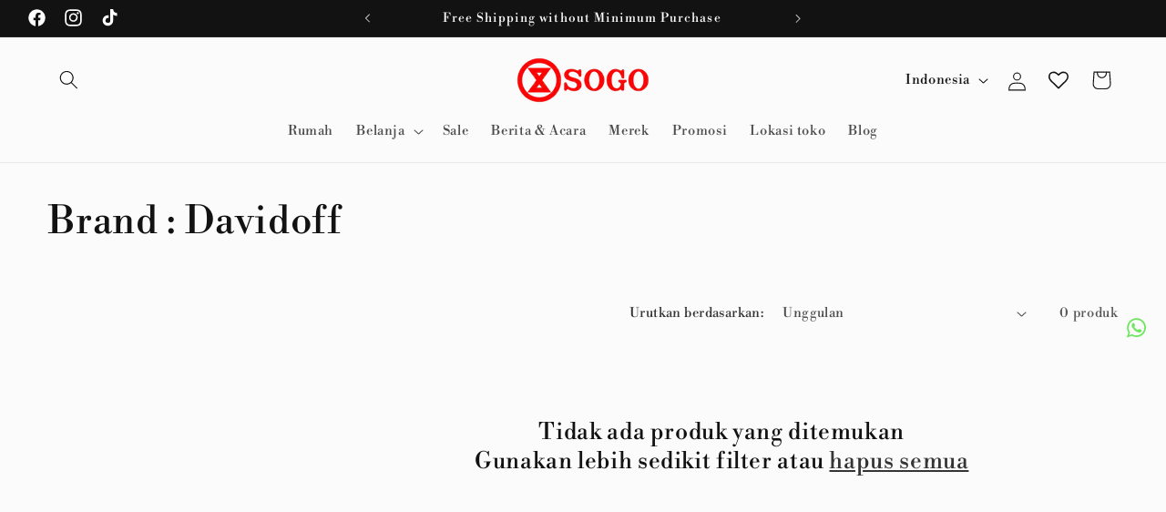

--- FILE ---
content_type: text/html; charset=utf-8
request_url: https://sogo.co.id/id/collections/brand-davidoff
body_size: 58636
content:
<!doctype html>
<html class="js" lang="id">
  <head>
<!-- Google tag (gtag.js) -->
<script async src="https://www.googletagmanager.com/gtag/js?id=G-7LTCLT842W"></script>
    <!-- Google Tag Manager -->
<script></script>
<!-- End Google Tag Manager -->

<script>
  window.dataLayer = window.dataLayer || [];
  function gtag(){dataLayer.push(arguments);}
  gtag('js', new Date());

  gtag('config', 'G-7LTCLT842W');
</script>
 
<meta charset="utf-8">
    <meta http-equiv="X-UA-Compatible" content="IE=edge">
    <meta name="viewport" content="width=device-width,initial-scale=1">
    <meta name="theme-color" content="">
    <link rel="canonical" href="https://sogo.co.id/id/collections/brand-davidoff"><link rel="icon" type="image/png" href="//sogo.co.id/cdn/shop/files/80501fa08cd73fa682e12eb04fbdc8e5-removebg-preview.png?crop=center&height=32&v=1691487691&width=32"><link rel="preconnect" href="https://fonts.shopifycdn.com" crossorigin><title>
      Brand : Davidoff
 &ndash; SOGO Indonesia</title>

    

    

<meta property="og:site_name" content="SOGO Indonesia">
<meta property="og:url" content="https://sogo.co.id/id/collections/brand-davidoff">
<meta property="og:title" content="Brand : Davidoff">
<meta property="og:type" content="website">
<meta property="og:description" content="Untuk semua hal indah dalam hidup."><meta property="og:image" content="http://sogo.co.id/cdn/shop/collections/davidoff_logooo.jpg?v=1698372356">
  <meta property="og:image:secure_url" content="https://sogo.co.id/cdn/shop/collections/davidoff_logooo.jpg?v=1698372356">
  <meta property="og:image:width" content="800">
  <meta property="og:image:height" content="600"><meta name="twitter:card" content="summary_large_image">
<meta name="twitter:title" content="Brand : Davidoff">
<meta name="twitter:description" content="Untuk semua hal indah dalam hidup.">


    <script src="//sogo.co.id/cdn/shop/t/12/assets/constants.js?v=58251544750838685771740710764" defer="defer"></script>
    <script src="//sogo.co.id/cdn/shop/t/12/assets/pubsub.js?v=158357773527763999511740710762" defer="defer"></script>
    <script src="//sogo.co.id/cdn/shop/t/12/assets/global.js?v=152010626532132544791743134224" defer="defer"></script><script src="//sogo.co.id/cdn/shop/t/12/assets/animations.js?v=88693664871331136111740710764" defer="defer"></script><script>window.performance && window.performance.mark && window.performance.mark('shopify.content_for_header.start');</script><meta name="google-site-verification" content="FoSsL5hzEnqQVAbfRjr6W-nF6ZQy5YAKUOhtrVueHek">
<meta id="shopify-digital-wallet" name="shopify-digital-wallet" content="/71019692309/digital_wallets/dialog">
<meta name="shopify-checkout-api-token" content="16975da8ce8d67b22c966f3ac13bc659">
<meta id="in-context-paypal-metadata" data-shop-id="71019692309" data-venmo-supported="false" data-environment="production" data-locale="en_US" data-paypal-v4="true" data-currency="IDR">
<link rel="alternate" type="application/atom+xml" title="Feed" href="/id/collections/brand-davidoff.atom" />
<link rel="alternate" hreflang="x-default" href="https://sogo.co.id/collections/brand-davidoff">
<link rel="alternate" hreflang="en-ID" href="https://sogo.co.id/collections/brand-davidoff">
<link rel="alternate" hreflang="id-ID" href="https://sogo.co.id/id/collections/brand-davidoff">
<link rel="alternate" type="application/json+oembed" href="https://sogo.co.id/id/collections/brand-davidoff.oembed">
<script async="async" src="/checkouts/internal/preloads.js?locale=id-ID"></script>
<script id="shopify-features" type="application/json">{"accessToken":"16975da8ce8d67b22c966f3ac13bc659","betas":["rich-media-storefront-analytics"],"domain":"sogo.co.id","predictiveSearch":true,"shopId":71019692309,"locale":"id"}</script>
<script>var Shopify = Shopify || {};
Shopify.shop = "sogoindonesia.myshopify.com";
Shopify.locale = "id";
Shopify.currency = {"active":"IDR","rate":"1.0"};
Shopify.country = "ID";
Shopify.theme = {"name":"sogo-co-id\/production","id":166272762133,"schema_name":"Dawn","schema_version":"14.0.0","theme_store_id":null,"role":"main"};
Shopify.theme.handle = "null";
Shopify.theme.style = {"id":null,"handle":null};
Shopify.cdnHost = "sogo.co.id/cdn";
Shopify.routes = Shopify.routes || {};
Shopify.routes.root = "/id/";</script>
<script type="module">!function(o){(o.Shopify=o.Shopify||{}).modules=!0}(window);</script>
<script>!function(o){function n(){var o=[];function n(){o.push(Array.prototype.slice.apply(arguments))}return n.q=o,n}var t=o.Shopify=o.Shopify||{};t.loadFeatures=n(),t.autoloadFeatures=n()}(window);</script>
<script id="shop-js-analytics" type="application/json">{"pageType":"collection"}</script>
<script defer="defer" async type="module" src="//sogo.co.id/cdn/shopifycloud/shop-js/modules/v2/client.init-shop-cart-sync_BSh8oYuu.id.esm.js"></script>
<script defer="defer" async type="module" src="//sogo.co.id/cdn/shopifycloud/shop-js/modules/v2/chunk.common_kMKXar5L.esm.js"></script>
<script type="module">
  await import("//sogo.co.id/cdn/shopifycloud/shop-js/modules/v2/client.init-shop-cart-sync_BSh8oYuu.id.esm.js");
await import("//sogo.co.id/cdn/shopifycloud/shop-js/modules/v2/chunk.common_kMKXar5L.esm.js");

  window.Shopify.SignInWithShop?.initShopCartSync?.({"fedCMEnabled":true,"windoidEnabled":true});

</script>
<script>(function() {
  var isLoaded = false;
  function asyncLoad() {
    if (isLoaded) return;
    isLoaded = true;
    var urls = ["\/\/cdn.shopify.com\/proxy\/63f8137ea44f18413cc1757ac48cef3201e77662ab3cf671ee8eb36e68c079f2\/apps.anhkiet.info\/floatton\/scripts\/849c13af68e3cef780ae130566b766a6.js?token=20240725022415\u0026shop=sogoindonesia.myshopify.com\u0026sp-cache-control=cHVibGljLCBtYXgtYWdlPTkwMA","https:\/\/storage.nfcube.com\/instafeed-03c676e6398d0dcbdd249e31b4420bc4.js?shop=sogoindonesia.myshopify.com","https:\/\/cdn.nfcube.com\/tiktok-af42c6497b329cfd3e61e099f5b8eda1.js?shop=sogoindonesia.myshopify.com"];
    for (var i = 0; i < urls.length; i++) {
      var s = document.createElement('script');
      s.type = 'text/javascript';
      s.async = true;
      s.src = urls[i];
      var x = document.getElementsByTagName('script')[0];
      x.parentNode.insertBefore(s, x);
    }
  };
  if(window.attachEvent) {
    window.attachEvent('onload', asyncLoad);
  } else {
    window.addEventListener('load', asyncLoad, false);
  }
})();</script>
<script id="__st">var __st={"a":71019692309,"offset":25200,"reqid":"c61ac1be-3f2d-4b98-a527-058c0a64b0a7-1768652166","pageurl":"sogo.co.id\/id\/collections\/brand-davidoff","u":"e7a1368c6bf4","p":"collection","rtyp":"collection","rid":464340877589};</script>
<script>window.ShopifyPaypalV4VisibilityTracking = true;</script>
<script id="captcha-bootstrap">!function(){'use strict';const t='contact',e='account',n='new_comment',o=[[t,t],['blogs',n],['comments',n],[t,'customer']],c=[[e,'customer_login'],[e,'guest_login'],[e,'recover_customer_password'],[e,'create_customer']],r=t=>t.map((([t,e])=>`form[action*='/${t}']:not([data-nocaptcha='true']) input[name='form_type'][value='${e}']`)).join(','),a=t=>()=>t?[...document.querySelectorAll(t)].map((t=>t.form)):[];function s(){const t=[...o],e=r(t);return a(e)}const i='password',u='form_key',d=['recaptcha-v3-token','g-recaptcha-response','h-captcha-response',i],f=()=>{try{return window.sessionStorage}catch{return}},m='__shopify_v',_=t=>t.elements[u];function p(t,e,n=!1){try{const o=window.sessionStorage,c=JSON.parse(o.getItem(e)),{data:r}=function(t){const{data:e,action:n}=t;return t[m]||n?{data:e,action:n}:{data:t,action:n}}(c);for(const[e,n]of Object.entries(r))t.elements[e]&&(t.elements[e].value=n);n&&o.removeItem(e)}catch(o){console.error('form repopulation failed',{error:o})}}const l='form_type',E='cptcha';function T(t){t.dataset[E]=!0}const w=window,h=w.document,L='Shopify',v='ce_forms',y='captcha';let A=!1;((t,e)=>{const n=(g='f06e6c50-85a8-45c8-87d0-21a2b65856fe',I='https://cdn.shopify.com/shopifycloud/storefront-forms-hcaptcha/ce_storefront_forms_captcha_hcaptcha.v1.5.2.iife.js',D={infoText:'Dilindungi dengan hCaptcha',privacyText:'Privasi',termsText:'Ketentuan'},(t,e,n)=>{const o=w[L][v],c=o.bindForm;if(c)return c(t,g,e,D).then(n);var r;o.q.push([[t,g,e,D],n]),r=I,A||(h.body.append(Object.assign(h.createElement('script'),{id:'captcha-provider',async:!0,src:r})),A=!0)});var g,I,D;w[L]=w[L]||{},w[L][v]=w[L][v]||{},w[L][v].q=[],w[L][y]=w[L][y]||{},w[L][y].protect=function(t,e){n(t,void 0,e),T(t)},Object.freeze(w[L][y]),function(t,e,n,w,h,L){const[v,y,A,g]=function(t,e,n){const i=e?o:[],u=t?c:[],d=[...i,...u],f=r(d),m=r(i),_=r(d.filter((([t,e])=>n.includes(e))));return[a(f),a(m),a(_),s()]}(w,h,L),I=t=>{const e=t.target;return e instanceof HTMLFormElement?e:e&&e.form},D=t=>v().includes(t);t.addEventListener('submit',(t=>{const e=I(t);if(!e)return;const n=D(e)&&!e.dataset.hcaptchaBound&&!e.dataset.recaptchaBound,o=_(e),c=g().includes(e)&&(!o||!o.value);(n||c)&&t.preventDefault(),c&&!n&&(function(t){try{if(!f())return;!function(t){const e=f();if(!e)return;const n=_(t);if(!n)return;const o=n.value;o&&e.removeItem(o)}(t);const e=Array.from(Array(32),(()=>Math.random().toString(36)[2])).join('');!function(t,e){_(t)||t.append(Object.assign(document.createElement('input'),{type:'hidden',name:u})),t.elements[u].value=e}(t,e),function(t,e){const n=f();if(!n)return;const o=[...t.querySelectorAll(`input[type='${i}']`)].map((({name:t})=>t)),c=[...d,...o],r={};for(const[a,s]of new FormData(t).entries())c.includes(a)||(r[a]=s);n.setItem(e,JSON.stringify({[m]:1,action:t.action,data:r}))}(t,e)}catch(e){console.error('failed to persist form',e)}}(e),e.submit())}));const S=(t,e)=>{t&&!t.dataset[E]&&(n(t,e.some((e=>e===t))),T(t))};for(const o of['focusin','change'])t.addEventListener(o,(t=>{const e=I(t);D(e)&&S(e,y())}));const B=e.get('form_key'),M=e.get(l),P=B&&M;t.addEventListener('DOMContentLoaded',(()=>{const t=y();if(P)for(const e of t)e.elements[l].value===M&&p(e,B);[...new Set([...A(),...v().filter((t=>'true'===t.dataset.shopifyCaptcha))])].forEach((e=>S(e,t)))}))}(h,new URLSearchParams(w.location.search),n,t,e,['guest_login'])})(!0,!0)}();</script>
<script integrity="sha256-4kQ18oKyAcykRKYeNunJcIwy7WH5gtpwJnB7kiuLZ1E=" data-source-attribution="shopify.loadfeatures" defer="defer" src="//sogo.co.id/cdn/shopifycloud/storefront/assets/storefront/load_feature-a0a9edcb.js" crossorigin="anonymous"></script>
<script data-source-attribution="shopify.dynamic_checkout.dynamic.init">var Shopify=Shopify||{};Shopify.PaymentButton=Shopify.PaymentButton||{isStorefrontPortableWallets:!0,init:function(){window.Shopify.PaymentButton.init=function(){};var t=document.createElement("script");t.src="https://sogo.co.id/cdn/shopifycloud/portable-wallets/latest/portable-wallets.id.js",t.type="module",document.head.appendChild(t)}};
</script>
<script data-source-attribution="shopify.dynamic_checkout.buyer_consent">
  function portableWalletsHideBuyerConsent(e){var t=document.getElementById("shopify-buyer-consent"),n=document.getElementById("shopify-subscription-policy-button");t&&n&&(t.classList.add("hidden"),t.setAttribute("aria-hidden","true"),n.removeEventListener("click",e))}function portableWalletsShowBuyerConsent(e){var t=document.getElementById("shopify-buyer-consent"),n=document.getElementById("shopify-subscription-policy-button");t&&n&&(t.classList.remove("hidden"),t.removeAttribute("aria-hidden"),n.addEventListener("click",e))}window.Shopify?.PaymentButton&&(window.Shopify.PaymentButton.hideBuyerConsent=portableWalletsHideBuyerConsent,window.Shopify.PaymentButton.showBuyerConsent=portableWalletsShowBuyerConsent);
</script>
<script data-source-attribution="shopify.dynamic_checkout.cart.bootstrap">document.addEventListener("DOMContentLoaded",(function(){function t(){return document.querySelector("shopify-accelerated-checkout-cart, shopify-accelerated-checkout")}if(t())Shopify.PaymentButton.init();else{new MutationObserver((function(e,n){t()&&(Shopify.PaymentButton.init(),n.disconnect())})).observe(document.body,{childList:!0,subtree:!0})}}));
</script>
<script id='scb4127' type='text/javascript' async='' src='https://sogo.co.id/cdn/shopifycloud/privacy-banner/storefront-banner.js'></script><link id="shopify-accelerated-checkout-styles" rel="stylesheet" media="screen" href="https://sogo.co.id/cdn/shopifycloud/portable-wallets/latest/accelerated-checkout-backwards-compat.css" crossorigin="anonymous">
<style id="shopify-accelerated-checkout-cart">
        #shopify-buyer-consent {
  margin-top: 1em;
  display: inline-block;
  width: 100%;
}

#shopify-buyer-consent.hidden {
  display: none;
}

#shopify-subscription-policy-button {
  background: none;
  border: none;
  padding: 0;
  text-decoration: underline;
  font-size: inherit;
  cursor: pointer;
}

#shopify-subscription-policy-button::before {
  box-shadow: none;
}

      </style>
<script id="sections-script" data-sections="header" defer="defer" src="//sogo.co.id/cdn/shop/t/12/compiled_assets/scripts.js?v=3891"></script>
<script>window.performance && window.performance.mark && window.performance.mark('shopify.content_for_header.end');</script>


    <style data-shopify>
      @font-face {
  font-family: "Libre Bodoni";
  font-weight: 400;
  font-style: normal;
  font-display: swap;
  src: url("//sogo.co.id/cdn/fonts/libre_bodoni/librebodoni_n4.8379dd8ba6cc988556afbaa22532fc1c9531ee68.woff2") format("woff2"),
       url("//sogo.co.id/cdn/fonts/libre_bodoni/librebodoni_n4.687e97f283678b9001c2f4eadce30479204fe79f.woff") format("woff");
}

      @font-face {
  font-family: "Libre Bodoni";
  font-weight: 700;
  font-style: normal;
  font-display: swap;
  src: url("//sogo.co.id/cdn/fonts/libre_bodoni/librebodoni_n7.03c7112c18b28f770d666d00a0e0ca7087477112.woff2") format("woff2"),
       url("//sogo.co.id/cdn/fonts/libre_bodoni/librebodoni_n7.c57e35cee3171b6c682844e94b518bd6c405956b.woff") format("woff");
}

      @font-face {
  font-family: "Libre Bodoni";
  font-weight: 400;
  font-style: italic;
  font-display: swap;
  src: url("//sogo.co.id/cdn/fonts/libre_bodoni/librebodoni_i4.b1c3391e64359fa402f4681a20693d20b846d1cd.woff2") format("woff2"),
       url("//sogo.co.id/cdn/fonts/libre_bodoni/librebodoni_i4.4fd6b65b5544a19155497fad3362a8f8d96df615.woff") format("woff");
}

      @font-face {
  font-family: "Libre Bodoni";
  font-weight: 700;
  font-style: italic;
  font-display: swap;
  src: url("//sogo.co.id/cdn/fonts/libre_bodoni/librebodoni_i7.cb47f921260f7bc3a5689fb49506031e5dcee167.woff2") format("woff2"),
       url("//sogo.co.id/cdn/fonts/libre_bodoni/librebodoni_i7.4da17c56cb0b4425eaa4e1a62e6e31cfdd8ff860.woff") format("woff");
}

      @font-face {
  font-family: "Libre Bodoni";
  font-weight: 400;
  font-style: normal;
  font-display: swap;
  src: url("//sogo.co.id/cdn/fonts/libre_bodoni/librebodoni_n4.8379dd8ba6cc988556afbaa22532fc1c9531ee68.woff2") format("woff2"),
       url("//sogo.co.id/cdn/fonts/libre_bodoni/librebodoni_n4.687e97f283678b9001c2f4eadce30479204fe79f.woff") format("woff");
}


      
        :root,
        .color-scheme-1 {
          --color-background: 251,251,251;
        
          --gradient-background: #fbfbfb;
        

        

        --color-foreground: 18,18,18;
        --color-background-contrast: 187,187,187;
        --color-shadow: 18,18,18;
        --color-button: 18,18,18;
        --color-button-text: 255,255,255;
        --color-secondary-button: 251,251,251;
        --color-secondary-button-text: 18,18,18;
        --color-link: 18,18,18;
        --color-badge-foreground: 18,18,18;
        --color-badge-background: 251,251,251;
        --color-badge-border: 18,18,18;
        --payment-terms-background-color: rgb(251 251 251);
      }
      
        
        .color-scheme-2 {
          --color-background: 255,255,255;
        
          --gradient-background: #ffffff;
        

        

        --color-foreground: 18,18,18;
        --color-background-contrast: 191,191,191;
        --color-shadow: 18,18,18;
        --color-button: 18,18,18;
        --color-button-text: 243,243,243;
        --color-secondary-button: 255,255,255;
        --color-secondary-button-text: 18,18,18;
        --color-link: 18,18,18;
        --color-badge-foreground: 18,18,18;
        --color-badge-background: 255,255,255;
        --color-badge-border: 18,18,18;
        --payment-terms-background-color: rgb(255 255 255);
      }
      
        
        .color-scheme-3 {
          --color-background: 36,40,51;
        
          --gradient-background: #242833;
        

        

        --color-foreground: 255,255,255;
        --color-background-contrast: 47,52,66;
        --color-shadow: 18,18,18;
        --color-button: 255,255,255;
        --color-button-text: 0,0,0;
        --color-secondary-button: 36,40,51;
        --color-secondary-button-text: 255,255,255;
        --color-link: 255,255,255;
        --color-badge-foreground: 255,255,255;
        --color-badge-background: 36,40,51;
        --color-badge-border: 255,255,255;
        --payment-terms-background-color: rgb(36 40 51);
      }
      
        
        .color-scheme-4 {
          --color-background: 18,18,18;
        
          --gradient-background: #121212;
        

        

        --color-foreground: 255,255,255;
        --color-background-contrast: 146,146,146;
        --color-shadow: 18,18,18;
        --color-button: 255,255,255;
        --color-button-text: 18,18,18;
        --color-secondary-button: 18,18,18;
        --color-secondary-button-text: 255,255,255;
        --color-link: 255,255,255;
        --color-badge-foreground: 255,255,255;
        --color-badge-background: 18,18,18;
        --color-badge-border: 255,255,255;
        --payment-terms-background-color: rgb(18 18 18);
      }
      
        
        .color-scheme-5 {
          --color-background: 51,79,180;
        
          --gradient-background: #334fb4;
        

        

        --color-foreground: 255,255,255;
        --color-background-contrast: 23,35,81;
        --color-shadow: 18,18,18;
        --color-button: 255,255,255;
        --color-button-text: 51,79,180;
        --color-secondary-button: 51,79,180;
        --color-secondary-button-text: 255,255,255;
        --color-link: 255,255,255;
        --color-badge-foreground: 255,255,255;
        --color-badge-background: 51,79,180;
        --color-badge-border: 255,255,255;
        --payment-terms-background-color: rgb(51 79 180);
      }
      

      body, .color-scheme-1, .color-scheme-2, .color-scheme-3, .color-scheme-4, .color-scheme-5 {
        color: rgba(var(--color-foreground), 0.75);
        background-color: rgb(var(--color-background));
      }

      :root {
        --font-body-family: "Libre Bodoni", serif;
        --font-body-style: normal;
        --font-body-weight: 400;
        --font-body-weight-bold: 700;

        --font-heading-family: "Libre Bodoni", serif;
        --font-heading-style: normal;
        --font-heading-weight: 400;

        --font-body-scale: 1.05;
        --font-heading-scale: 1.0;

        --media-padding: px;
        --media-border-opacity: 0.05;
        --media-border-width: 1px;
        --media-radius: 0px;
        --media-shadow-opacity: 0.0;
        --media-shadow-horizontal-offset: 0px;
        --media-shadow-vertical-offset: 4px;
        --media-shadow-blur-radius: 5px;
        --media-shadow-visible: 0;

        --page-width: 150rem;
        --page-width-margin: 0rem;

        --product-card-image-padding: 0.0rem;
        --product-card-corner-radius: 0.0rem;
        --product-card-text-alignment: left;
        --product-card-border-width: 0.0rem;
        --product-card-border-opacity: 0.1;
        --product-card-shadow-opacity: 0.0;
        --product-card-shadow-visible: 0;
        --product-card-shadow-horizontal-offset: 0.0rem;
        --product-card-shadow-vertical-offset: 0.4rem;
        --product-card-shadow-blur-radius: 0.5rem;

        --collection-card-image-padding: 0.0rem;
        --collection-card-corner-radius: 0.0rem;
        --collection-card-text-alignment: left;
        --collection-card-border-width: 0.0rem;
        --collection-card-border-opacity: 0.1;
        --collection-card-shadow-opacity: 0.0;
        --collection-card-shadow-visible: 0;
        --collection-card-shadow-horizontal-offset: 0.0rem;
        --collection-card-shadow-vertical-offset: 0.4rem;
        --collection-card-shadow-blur-radius: 0.5rem;

        --blog-card-image-padding: 0.0rem;
        --blog-card-corner-radius: 0.0rem;
        --blog-card-text-alignment: left;
        --blog-card-border-width: 0.0rem;
        --blog-card-border-opacity: 0.1;
        --blog-card-shadow-opacity: 0.0;
        --blog-card-shadow-visible: 0;
        --blog-card-shadow-horizontal-offset: 0.0rem;
        --blog-card-shadow-vertical-offset: 0.4rem;
        --blog-card-shadow-blur-radius: 0.5rem;

        --badge-corner-radius: 4.0rem;

        --popup-border-width: 1px;
        --popup-border-opacity: 0.1;
        --popup-corner-radius: 0px;
        --popup-shadow-opacity: 0.0;
        --popup-shadow-horizontal-offset: 0px;
        --popup-shadow-vertical-offset: 4px;
        --popup-shadow-blur-radius: 5px;

        --drawer-border-width: 1px;
        --drawer-border-opacity: 0.1;
        --drawer-shadow-opacity: 0.0;
        --drawer-shadow-horizontal-offset: 0px;
        --drawer-shadow-vertical-offset: 4px;
        --drawer-shadow-blur-radius: 5px;

        --spacing-sections-desktop: 0px;
        --spacing-sections-mobile: 0px;

        --grid-desktop-vertical-spacing: 4px;
        --grid-desktop-horizontal-spacing: 4px;
        --grid-mobile-vertical-spacing: 2px;
        --grid-mobile-horizontal-spacing: 2px;

        --text-boxes-border-opacity: 0.1;
        --text-boxes-border-width: 0px;
        --text-boxes-radius: 10px;
        --text-boxes-shadow-opacity: 0.0;
        --text-boxes-shadow-visible: 0;
        --text-boxes-shadow-horizontal-offset: 0px;
        --text-boxes-shadow-vertical-offset: 4px;
        --text-boxes-shadow-blur-radius: 5px;

        --buttons-radius: 0px;
        --buttons-radius-outset: 0px;
        --buttons-border-width: 1px;
        --buttons-border-opacity: 1.0;
        --buttons-shadow-opacity: 0.0;
        --buttons-shadow-visible: 0;
        --buttons-shadow-horizontal-offset: 0px;
        --buttons-shadow-vertical-offset: 4px;
        --buttons-shadow-blur-radius: 5px;
        --buttons-border-offset: 0px;

        --inputs-radius: 0px;
        --inputs-border-width: 0px;
        --inputs-border-opacity: 0.55;
        --inputs-shadow-opacity: 0.0;
        --inputs-shadow-horizontal-offset: 0px;
        --inputs-margin-offset: 0px;
        --inputs-shadow-vertical-offset: 0px;
        --inputs-shadow-blur-radius: 5px;
        --inputs-radius-outset: 0px;

        --variant-pills-radius: 40px;
        --variant-pills-border-width: 1px;
        --variant-pills-border-opacity: 0.55;
        --variant-pills-shadow-opacity: 0.0;
        --variant-pills-shadow-horizontal-offset: 0px;
        --variant-pills-shadow-vertical-offset: 4px;
        --variant-pills-shadow-blur-radius: 5px;
      }

      *,
      *::before,
      *::after {
        box-sizing: inherit;
      }

      html {
        box-sizing: border-box;
        font-size: calc(var(--font-body-scale) * 62.5%);
        height: 100%;
      }

      body {
        display: grid;
        grid-template-rows: auto auto 1fr auto;
        grid-template-columns: 100%;
        min-height: 100%;
        margin: 0;
        font-size: 1.5rem;
        letter-spacing: 0.06rem;
        line-height: calc(1 + 0.8 / var(--font-body-scale));
        font-family: var(--font-body-family);
        font-style: var(--font-body-style);
        font-weight: var(--font-body-weight);
      }

      @media screen and (min-width: 750px) {
        body {
          font-size: 1.6rem;
        }
      }
    </style>

    <link href="//sogo.co.id/cdn/shop/t/12/assets/base.css?v=158675119542444380981750307500" rel="stylesheet" type="text/css" media="all" />
    <link href="//sogo.co.id/cdn/shop/t/12/assets/custom-pdp-plp.css?v=15315586245767096201745901774" rel="stylesheet" type="text/css" media="all" />
    <link href="//sogo.co.id/cdn/shop/t/12/assets/custom-styles.css?v=1627655881928679041748414898" rel="stylesheet" type="text/css" media="all" />
    <link rel="stylesheet" href="https://cdnjs.cloudflare.com/ajax/libs/font-awesome/6.5.1/css/all.min.css">
      <link rel="preload" as="font" href="//sogo.co.id/cdn/fonts/libre_bodoni/librebodoni_n4.8379dd8ba6cc988556afbaa22532fc1c9531ee68.woff2" type="font/woff2" crossorigin>
      

      <link rel="preload" as="font" href="//sogo.co.id/cdn/fonts/libre_bodoni/librebodoni_n4.8379dd8ba6cc988556afbaa22532fc1c9531ee68.woff2" type="font/woff2" crossorigin>
      
<link href="//sogo.co.id/cdn/shop/t/12/assets/component-localization-form.css?v=120620094879297847921740710763" rel="stylesheet" type="text/css" media="all" />
      <script src="//sogo.co.id/cdn/shop/t/12/assets/localization-form.js?v=169565320306168926741740710764" defer="defer"></script><link
        rel="stylesheet"
        href="//sogo.co.id/cdn/shop/t/12/assets/component-predictive-search.css?v=118923337488134913561740710765"
        media="print"
        onload="this.media='all'"
      ><script>
      if (Shopify.designMode) {
        document.documentElement.classList.add('shopify-design-mode');
      }
    </script><!-- BEGIN app block: shopify://apps/coupon-x-discount-code-pop-up/blocks/coupon-x/49ebf3b1-06cb-46be-8af6-a07932a42780 -->
<!-- END app block --><!-- BEGIN app block: shopify://apps/open-signin-social-login/blocks/app-block/eff45696-2ef2-44f9-9062-0a01c87b02f6 -->
<script async="async" defer src="https://cdn.shopify.com/s/files/1/0331/8097/files/resource_fb6b8fa5-9e08-4587-be98-528eb4770bdb.js?v=1738134025&shop=sogo.co.id"></script> 

<script>
  
  var _osts = 1761900489;
  
</script>

<!-- END app block --><!-- BEGIN app block: shopify://apps/smartviewer-quick-view/blocks/quick-view-main/3d2a3202-3cd5-4abd-ab59-ee6fc7c65a87 -->
<div id="squirai_qv_check_pro_version" data-check="squirai_qv_not_pro"></div>


    <div id="squirai-qv-free"></div>
    <!-- BEGIN app snippet: sca-quick-view --><div style="display: none !important" ><a class="sca-qv-button"  href="#sca-qv-showqv"title="Quick View" handle="" ></a></div>





<div id='sca-qv-metadata' style="display: none !important" jsondata='[base64]' moneyFormat="Rp {{amount_no_decimals}}" noimage="https://cdn.shopify.com/extensions/ebea0a1c-9f39-4839-b381-475d572e433d/smartviewer-quick-view-9/assets/sca-qv-no-image.jpg"></div>

<!-- END app snippet -->
    <!-- BEGIN app snippet: sca-quick-view-init --><link rel="dns-prefetch" href="https://ajax.googleapis.com/">
<link rel="preload" as="stylesheet" href="https://cdn.shopify.com/extensions/ebea0a1c-9f39-4839-b381-475d572e433d/smartviewer-quick-view-9/assets/sca-quick-view.css">
<link rel="preload" as="stylesheet" href="https://cdn.shopify.com/extensions/ebea0a1c-9f39-4839-b381-475d572e433d/smartviewer-quick-view-9/assets/sca-jquery.fancybox.css">
<link rel="stylesheet" href="https://cdn.shopify.com/extensions/ebea0a1c-9f39-4839-b381-475d572e433d/smartviewer-quick-view-9/assets/sca-quick-view.css">
<link rel="stylesheet" href="https://cdn.shopify.com/extensions/ebea0a1c-9f39-4839-b381-475d572e433d/smartviewer-quick-view-9/assets/sca-jquery.fancybox.css">
<script src="https://cdn.shopify.com/extensions/ebea0a1c-9f39-4839-b381-475d572e433d/smartviewer-quick-view-9/assets/sca-option-select.js" defer ></script>
<!-- END app snippet -->
    <!-- BEGIN app snippet: sca-quick-view-template --><div id="sca-qv-showqv" class="sca-bm squirai-qv-basic" style="display: none !important;" >
 <div>
	<!--START PRODUCT-->
	 <div class="quick-view-container fancyox-view-detail">
	    <div id="sca-qv-left" class="sca-left">
            <div id="sca-qv-sale"  class="sca-qv-sale sca-qv-hidden">Sale</div>
			<!-- START ZOOM IMAGE-->
			 <div class="sca-qv-zoom-container">
                    <div class="zoomWrapper">
					  <div id="sca-qv-zoomcontainer" class='sqa-qv-zoomcontainer'>
                              <!-- Main image  ! DON'T PUT CONTENT HERE! -->
                      </div>

                    </div>
             </div>
			<!-- END ZOOM IMAGE-->

            <!-- START GALLERY-->
            <div id="sca-qv-galleryid" class="sca-qv-gallery">
              		<!-- Collection of image ! DON'T PUT CONTENT HERE!-->
            </div>
            <!-- END GALLERY-->
        </div>

		<!--START BUY-->
		<div id ="sca-qv-right" class="sca-right">
          	<!-- -------------------------- -->
			<div id="sca-qv-title" class="name-title" >
					<!-- Title of product ! DON'T PUT CONTENT HERE!-->
			</div>
			<!-- -------------------------- -->
			<div id ="sca-qv-price-container" class="sca-qv-price-container"  >
					<!-- price information of product ! DON'T PUT CONTENT HERE!-->
			</div>
			<!-- -------------------------- -->
			<div id="sca-qv-des" class="sca-qv-row">
					<!-- description of product ! DON'T PUT CONTENT HERE!-->
			</div>
			<!-- -------------------------- -->
			<div class="sca-qv-row">
				<a id="sca-qv-detail"  href="" > 	View full product details → </a>
			</div>
		<!-- ----------------------------------------------------------------------- -->
            <div id='sca-qv-cartform'>
	          <form id="sca-qv-add-item-form"  method="post">
                <!-- Begin product options ! DON'T PUT CONTENT HERE!-->
                <div class="sca-qv-product-options">
                  <!-- -------------------------- -->
                  <div id="sca-qv-variant-options" class="sca-qv-optionrow">
							<!-- variant options  of product  ! DON'T PUT CONTENT HERE!-->
		          </div>
                  <!-- -------------------------- -->
                  <div class="sca-qv-optionrow">
                    <label>Quantity</label>
          	        <input id="sca-qv-quantity" min="1" type="number" name="quantity" value="1"  />
                  </div>
				  <!-- -------------------------- -->
                  <div class="sca-qv-optionrow">
                     <p id="sca-qv-unavailable" class="sca-sold-out sca-qv-hidden">Unavailable</p>
                     <p id="sca-qv-sold-out" class="sca-sold-out sca-qv-hidden">Sold Out</p>
                     <input type="submit" class="sca-qv-cartbtn sca-qv-hidden" value="ADD TO CART" />

                  </div>
                  <!-- -------------------------- -->
                </div>
               <!-- End product options -->
            </form>
         </div>
	   </div>
	   <!--END BUY-->
    </div>
	<!--END PRODUCT-->
 </div>
</div>


<div id="scaqv-metadata"
autoconfig = "yes"
noimage = "https://cdn.shopify.com/extensions/ebea0a1c-9f39-4839-b381-475d572e433d/smartviewer-quick-view-9/assets/sca-qv-no-image.jpg"
moneyFormat = 'Rp {{amount_no_decimals}}'
jsondata = "[base64]" ></div><!-- END app snippet -->



<!-- END app block --><!-- BEGIN app block: shopify://apps/helium-customer-fields/blocks/app-embed/bab58598-3e6a-4377-aaaa-97189b15f131 -->







































<script>
  if ('CF' in window) {
    window.CF.appEmbedEnabled = true;
  } else {
    window.CF = {
      appEmbedEnabled: true,
    };
  }

  window.CF.editAccountFormId = "";
  window.CF.registrationFormId = "qOtMep";
</script>

<!-- BEGIN app snippet: patch-registration-links -->







































<script>
  function patchRegistrationLinks() {
    const PATCHABLE_LINKS_SELECTOR = 'a[href*="/account/register"]';

    const search = new URLSearchParams(window.location.search);
    const checkoutUrl = search.get('checkout_url');
    const returnUrl = search.get('return_url');

    const redirectUrl = checkoutUrl || returnUrl;
    if (!redirectUrl) return;

    const registrationLinks = Array.from(document.querySelectorAll(PATCHABLE_LINKS_SELECTOR));
    registrationLinks.forEach(link => {
      const url = new URL(link.href);

      url.searchParams.set('return_url', redirectUrl);

      link.href = url.href;
    });
  }

  if (['complete', 'interactive', 'loaded'].includes(document.readyState)) {
    patchRegistrationLinks();
  } else {
    document.addEventListener('DOMContentLoaded', () => patchRegistrationLinks());
  }
</script><!-- END app snippet -->
<!-- BEGIN app snippet: patch-login-grecaptcha-conflict -->







































<script>
  // Fixes a problem where both grecaptcha and hcaptcha response fields are included in the /account/login form submission
  // resulting in a 404 on the /challenge page.
  // This is caused by our triggerShopifyRecaptchaLoad function in initialize-forms.liquid.ejs
  // The fix itself just removes the unnecessary g-recaptcha-response input

  function patchLoginGrecaptchaConflict() {
    Array.from(document.querySelectorAll('form')).forEach(form => {
      form.addEventListener('submit', e => {
        const grecaptchaResponse = form.querySelector('[name="g-recaptcha-response"]');
        const hcaptchaResponse = form.querySelector('[name="h-captcha-response"]');

        if (grecaptchaResponse && hcaptchaResponse) {
          // Can't use both. Only keep hcaptcha response field.
          grecaptchaResponse.parentElement.removeChild(grecaptchaResponse);
        }
      })
    })
  }

  if (['complete', 'interactive', 'loaded'].includes(document.readyState)) {
    patchLoginGrecaptchaConflict();
  } else {
    document.addEventListener('DOMContentLoaded', () => patchLoginGrecaptchaConflict());
  }
</script><!-- END app snippet -->
<!-- BEGIN app snippet: embed-data -->


























































<script>
  window.CF.version = "5.1.3";
  window.CF.environment = 
  {
  
  "domain": "sogoindonesia.myshopify.com",
  "servicesToken": "1768652166:12af678b950fd31268b33851d922557ceabe38bc8ba7fd24e6d21821b561f9ba",
  "baseApiUrl": "https:\/\/app.customerfields.com",
  "captchaSiteKey": "6Ldjj_0qAAAAANr-knGFZbgVbjkOAhiyHJsnZ4fI",
  "captchaEnabled": true,
  "proxyPath": "\/tools\/customr",
  "countries": [{"name":"Afghanistan","code":"AF"},{"name":"Åland Islands","code":"AX"},{"name":"Albania","code":"AL"},{"name":"Algeria","code":"DZ"},{"name":"Andorra","code":"AD"},{"name":"Angola","code":"AO"},{"name":"Anguilla","code":"AI"},{"name":"Antigua \u0026 Barbuda","code":"AG"},{"name":"Argentina","code":"AR","provinces":[{"name":"Buenos Aires Province","code":"B"},{"name":"Catamarca","code":"K"},{"name":"Chaco","code":"H"},{"name":"Chubut","code":"U"},{"name":"Buenos Aires (Autonomous City)","code":"C"},{"name":"Córdoba","code":"X"},{"name":"Corrientes","code":"W"},{"name":"Entre Ríos","code":"E"},{"name":"Formosa","code":"P"},{"name":"Jujuy","code":"Y"},{"name":"La Pampa","code":"L"},{"name":"La Rioja","code":"F"},{"name":"Mendoza","code":"M"},{"name":"Misiones","code":"N"},{"name":"Neuquén","code":"Q"},{"name":"Río Negro","code":"R"},{"name":"Salta","code":"A"},{"name":"San Juan","code":"J"},{"name":"San Luis","code":"D"},{"name":"Santa Cruz","code":"Z"},{"name":"Santa Fe","code":"S"},{"name":"Santiago del Estero","code":"G"},{"name":"Tierra del Fuego","code":"V"},{"name":"Tucumán","code":"T"}]},{"name":"Armenia","code":"AM"},{"name":"Aruba","code":"AW"},{"name":"Ascension Island","code":"AC"},{"name":"Australia","code":"AU","provinces":[{"name":"Australian Capital Territory","code":"ACT"},{"name":"New South Wales","code":"NSW"},{"name":"Northern Territory","code":"NT"},{"name":"Queensland","code":"QLD"},{"name":"South Australia","code":"SA"},{"name":"Tasmania","code":"TAS"},{"name":"Victoria","code":"VIC"},{"name":"Western Australia","code":"WA"}]},{"name":"Austria","code":"AT"},{"name":"Azerbaijan","code":"AZ"},{"name":"Bahamas","code":"BS"},{"name":"Bahrain","code":"BH"},{"name":"Bangladesh","code":"BD"},{"name":"Barbados","code":"BB"},{"name":"Belarus","code":"BY"},{"name":"Belgium","code":"BE"},{"name":"Belize","code":"BZ"},{"name":"Benin","code":"BJ"},{"name":"Bermuda","code":"BM"},{"name":"Bhutan","code":"BT"},{"name":"Bolivia","code":"BO"},{"name":"Bosnia \u0026 Herzegovina","code":"BA"},{"name":"Botswana","code":"BW"},{"name":"Brazil","code":"BR","provinces":[{"name":"Acre","code":"AC"},{"name":"Alagoas","code":"AL"},{"name":"Amapá","code":"AP"},{"name":"Amazonas","code":"AM"},{"name":"Bahia","code":"BA"},{"name":"Ceará","code":"CE"},{"name":"Federal District","code":"DF"},{"name":"Espírito Santo","code":"ES"},{"name":"Goiás","code":"GO"},{"name":"Maranhão","code":"MA"},{"name":"Mato Grosso","code":"MT"},{"name":"Mato Grosso do Sul","code":"MS"},{"name":"Minas Gerais","code":"MG"},{"name":"Pará","code":"PA"},{"name":"Paraíba","code":"PB"},{"name":"Paraná","code":"PR"},{"name":"Pernambuco","code":"PE"},{"name":"Piauí","code":"PI"},{"name":"Rio Grande do Norte","code":"RN"},{"name":"Rio Grande do Sul","code":"RS"},{"name":"Rio de Janeiro","code":"RJ"},{"name":"Rondônia","code":"RO"},{"name":"Roraima","code":"RR"},{"name":"Santa Catarina","code":"SC"},{"name":"São Paulo","code":"SP"},{"name":"Sergipe","code":"SE"},{"name":"Tocantins","code":"TO"}]},{"name":"British Indian Ocean Territory","code":"IO"},{"name":"British Virgin Islands","code":"VG"},{"name":"Brunei","code":"BN"},{"name":"Bulgaria","code":"BG"},{"name":"Burkina Faso","code":"BF"},{"name":"Burundi","code":"BI"},{"name":"Cambodia","code":"KH"},{"name":"Cameroon","code":"CM"},{"name":"Canada","code":"CA","provinces":[{"name":"Alberta","code":"AB"},{"name":"British Columbia","code":"BC"},{"name":"Manitoba","code":"MB"},{"name":"New Brunswick","code":"NB"},{"name":"Newfoundland and Labrador","code":"NL"},{"name":"Northwest Territories","code":"NT"},{"name":"Nova Scotia","code":"NS"},{"name":"Nunavut","code":"NU"},{"name":"Ontario","code":"ON"},{"name":"Prince Edward Island","code":"PE"},{"name":"Quebec","code":"QC"},{"name":"Saskatchewan","code":"SK"},{"name":"Yukon","code":"YT"}]},{"name":"Cape Verde","code":"CV"},{"name":"Caribbean Netherlands","code":"BQ"},{"name":"Cayman Islands","code":"KY"},{"name":"Central African Republic","code":"CF"},{"name":"Chad","code":"TD"},{"name":"Chile","code":"CL","provinces":[{"name":"Arica y Parinacota","code":"AP"},{"name":"Tarapacá","code":"TA"},{"name":"Antofagasta","code":"AN"},{"name":"Atacama","code":"AT"},{"name":"Coquimbo","code":"CO"},{"name":"Valparaíso","code":"VS"},{"name":"Santiago Metropolitan","code":"RM"},{"name":"Libertador General Bernardo O’Higgins","code":"LI"},{"name":"Maule","code":"ML"},{"name":"Ñuble","code":"NB"},{"name":"Bío Bío","code":"BI"},{"name":"Araucanía","code":"AR"},{"name":"Los Ríos","code":"LR"},{"name":"Los Lagos","code":"LL"},{"name":"Aysén","code":"AI"},{"name":"Magallanes Region","code":"MA"}]},{"name":"China","code":"CN","provinces":[{"name":"Anhui","code":"AH"},{"name":"Beijing","code":"BJ"},{"name":"Chongqing","code":"CQ"},{"name":"Fujian","code":"FJ"},{"name":"Gansu","code":"GS"},{"name":"Guangdong","code":"GD"},{"name":"Guangxi","code":"GX"},{"name":"Guizhou","code":"GZ"},{"name":"Hainan","code":"HI"},{"name":"Hebei","code":"HE"},{"name":"Heilongjiang","code":"HL"},{"name":"Henan","code":"HA"},{"name":"Hubei","code":"HB"},{"name":"Hunan","code":"HN"},{"name":"Inner Mongolia","code":"NM"},{"name":"Jiangsu","code":"JS"},{"name":"Jiangxi","code":"JX"},{"name":"Jilin","code":"JL"},{"name":"Liaoning","code":"LN"},{"name":"Ningxia","code":"NX"},{"name":"Qinghai","code":"QH"},{"name":"Shaanxi","code":"SN"},{"name":"Shandong","code":"SD"},{"name":"Shanghai","code":"SH"},{"name":"Shanxi","code":"SX"},{"name":"Sichuan","code":"SC"},{"name":"Tianjin","code":"TJ"},{"name":"Xinjiang","code":"XJ"},{"name":"Tibet","code":"YZ"},{"name":"Yunnan","code":"YN"},{"name":"Zhejiang","code":"ZJ"}]},{"name":"Christmas Island","code":"CX"},{"name":"Cocos (Keeling) Islands","code":"CC"},{"name":"Colombia","code":"CO","provinces":[{"name":"Capital District","code":"DC"},{"name":"Amazonas","code":"AMA"},{"name":"Antioquia","code":"ANT"},{"name":"Arauca","code":"ARA"},{"name":"Atlántico","code":"ATL"},{"name":"Bolívar","code":"BOL"},{"name":"Boyacá","code":"BOY"},{"name":"Caldas","code":"CAL"},{"name":"Caquetá","code":"CAQ"},{"name":"Casanare","code":"CAS"},{"name":"Cauca","code":"CAU"},{"name":"Cesar","code":"CES"},{"name":"Chocó","code":"CHO"},{"name":"Córdoba","code":"COR"},{"name":"Cundinamarca","code":"CUN"},{"name":"Guainía","code":"GUA"},{"name":"Guaviare","code":"GUV"},{"name":"Huila","code":"HUI"},{"name":"La Guajira","code":"LAG"},{"name":"Magdalena","code":"MAG"},{"name":"Meta","code":"MET"},{"name":"Nariño","code":"NAR"},{"name":"Norte de Santander","code":"NSA"},{"name":"Putumayo","code":"PUT"},{"name":"Quindío","code":"QUI"},{"name":"Risaralda","code":"RIS"},{"name":"San Andrés \u0026 Providencia","code":"SAP"},{"name":"Santander","code":"SAN"},{"name":"Sucre","code":"SUC"},{"name":"Tolima","code":"TOL"},{"name":"Valle del Cauca","code":"VAC"},{"name":"Vaupés","code":"VAU"},{"name":"Vichada","code":"VID"}]},{"name":"Comoros","code":"KM"},{"name":"Congo - Brazzaville","code":"CG"},{"name":"Congo - Kinshasa","code":"CD"},{"name":"Cook Islands","code":"CK"},{"name":"Costa Rica","code":"CR","provinces":[{"name":"Alajuela","code":"CR-A"},{"name":"Cartago","code":"CR-C"},{"name":"Guanacaste","code":"CR-G"},{"name":"Heredia","code":"CR-H"},{"name":"Limón","code":"CR-L"},{"name":"Puntarenas","code":"CR-P"},{"name":"San José","code":"CR-SJ"}]},{"name":"Croatia","code":"HR"},{"name":"Curaçao","code":"CW"},{"name":"Cyprus","code":"CY"},{"name":"Czechia","code":"CZ"},{"name":"Côte d’Ivoire","code":"CI"},{"name":"Denmark","code":"DK"},{"name":"Djibouti","code":"DJ"},{"name":"Dominica","code":"DM"},{"name":"Dominican Republic","code":"DO"},{"name":"Ecuador","code":"EC"},{"name":"Egypt","code":"EG","provinces":[{"name":"6th of October","code":"SU"},{"name":"Al Sharqia","code":"SHR"},{"name":"Alexandria","code":"ALX"},{"name":"Aswan","code":"ASN"},{"name":"Asyut","code":"AST"},{"name":"Beheira","code":"BH"},{"name":"Beni Suef","code":"BNS"},{"name":"Cairo","code":"C"},{"name":"Dakahlia","code":"DK"},{"name":"Damietta","code":"DT"},{"name":"Faiyum","code":"FYM"},{"name":"Gharbia","code":"GH"},{"name":"Giza","code":"GZ"},{"name":"Helwan","code":"HU"},{"name":"Ismailia","code":"IS"},{"name":"Kafr el-Sheikh","code":"KFS"},{"name":"Luxor","code":"LX"},{"name":"Matrouh","code":"MT"},{"name":"Minya","code":"MN"},{"name":"Monufia","code":"MNF"},{"name":"New Valley","code":"WAD"},{"name":"North Sinai","code":"SIN"},{"name":"Port Said","code":"PTS"},{"name":"Qalyubia","code":"KB"},{"name":"Qena","code":"KN"},{"name":"Red Sea","code":"BA"},{"name":"Sohag","code":"SHG"},{"name":"South Sinai","code":"JS"},{"name":"Suez","code":"SUZ"}]},{"name":"El Salvador","code":"SV","provinces":[{"name":"Ahuachapán","code":"SV-AH"},{"name":"Cabañas","code":"SV-CA"},{"name":"Chalatenango","code":"SV-CH"},{"name":"Cuscatlán","code":"SV-CU"},{"name":"La Libertad","code":"SV-LI"},{"name":"La Paz","code":"SV-PA"},{"name":"La Unión","code":"SV-UN"},{"name":"Morazán","code":"SV-MO"},{"name":"San Miguel","code":"SV-SM"},{"name":"San Salvador","code":"SV-SS"},{"name":"San Vicente","code":"SV-SV"},{"name":"Santa Ana","code":"SV-SA"},{"name":"Sonsonate","code":"SV-SO"},{"name":"Usulután","code":"SV-US"}]},{"name":"Equatorial Guinea","code":"GQ"},{"name":"Eritrea","code":"ER"},{"name":"Estonia","code":"EE"},{"name":"Eswatini","code":"SZ"},{"name":"Ethiopia","code":"ET"},{"name":"Falkland Islands","code":"FK"},{"name":"Faroe Islands","code":"FO"},{"name":"Fiji","code":"FJ"},{"name":"Finland","code":"FI"},{"name":"France","code":"FR"},{"name":"French Guiana","code":"GF"},{"name":"French Polynesia","code":"PF"},{"name":"French Southern Territories","code":"TF"},{"name":"Gabon","code":"GA"},{"name":"Gambia","code":"GM"},{"name":"Georgia","code":"GE"},{"name":"Germany","code":"DE"},{"name":"Ghana","code":"GH"},{"name":"Gibraltar","code":"GI"},{"name":"Greece","code":"GR"},{"name":"Greenland","code":"GL"},{"name":"Grenada","code":"GD"},{"name":"Guadeloupe","code":"GP"},{"name":"Guatemala","code":"GT","provinces":[{"name":"Alta Verapaz","code":"AVE"},{"name":"Baja Verapaz","code":"BVE"},{"name":"Chimaltenango","code":"CMT"},{"name":"Chiquimula","code":"CQM"},{"name":"El Progreso","code":"EPR"},{"name":"Escuintla","code":"ESC"},{"name":"Guatemala","code":"GUA"},{"name":"Huehuetenango","code":"HUE"},{"name":"Izabal","code":"IZA"},{"name":"Jalapa","code":"JAL"},{"name":"Jutiapa","code":"JUT"},{"name":"Petén","code":"PET"},{"name":"Quetzaltenango","code":"QUE"},{"name":"Quiché","code":"QUI"},{"name":"Retalhuleu","code":"RET"},{"name":"Sacatepéquez","code":"SAC"},{"name":"San Marcos","code":"SMA"},{"name":"Santa Rosa","code":"SRO"},{"name":"Sololá","code":"SOL"},{"name":"Suchitepéquez","code":"SUC"},{"name":"Totonicapán","code":"TOT"},{"name":"Zacapa","code":"ZAC"}]},{"name":"Guernsey","code":"GG"},{"name":"Guinea","code":"GN"},{"name":"Guinea-Bissau","code":"GW"},{"name":"Guyana","code":"GY"},{"name":"Haiti","code":"HT"},{"name":"Honduras","code":"HN"},{"name":"Hong Kong SAR","code":"HK","provinces":[{"name":"Hong Kong Island","code":"HK"},{"name":"Kowloon","code":"KL"},{"name":"New Territories","code":"NT"}]},{"name":"Hungary","code":"HU"},{"name":"Iceland","code":"IS"},{"name":"India","code":"IN","provinces":[{"name":"Andaman and Nicobar Islands","code":"AN"},{"name":"Andhra Pradesh","code":"AP"},{"name":"Arunachal Pradesh","code":"AR"},{"name":"Assam","code":"AS"},{"name":"Bihar","code":"BR"},{"name":"Chandigarh","code":"CH"},{"name":"Chhattisgarh","code":"CG"},{"name":"Dadra and Nagar Haveli","code":"DN"},{"name":"Daman and Diu","code":"DD"},{"name":"Delhi","code":"DL"},{"name":"Goa","code":"GA"},{"name":"Gujarat","code":"GJ"},{"name":"Haryana","code":"HR"},{"name":"Himachal Pradesh","code":"HP"},{"name":"Jammu and Kashmir","code":"JK"},{"name":"Jharkhand","code":"JH"},{"name":"Karnataka","code":"KA"},{"name":"Kerala","code":"KL"},{"name":"Ladakh","code":"LA"},{"name":"Lakshadweep","code":"LD"},{"name":"Madhya Pradesh","code":"MP"},{"name":"Maharashtra","code":"MH"},{"name":"Manipur","code":"MN"},{"name":"Meghalaya","code":"ML"},{"name":"Mizoram","code":"MZ"},{"name":"Nagaland","code":"NL"},{"name":"Odisha","code":"OR"},{"name":"Puducherry","code":"PY"},{"name":"Punjab","code":"PB"},{"name":"Rajasthan","code":"RJ"},{"name":"Sikkim","code":"SK"},{"name":"Tamil Nadu","code":"TN"},{"name":"Telangana","code":"TS"},{"name":"Tripura","code":"TR"},{"name":"Uttar Pradesh","code":"UP"},{"name":"Uttarakhand","code":"UK"},{"name":"West Bengal","code":"WB"}]},{"name":"Indonesia","code":"ID","provinces":[{"name":"Aceh","code":"AC"},{"name":"Bali","code":"BA"},{"name":"Bangka–Belitung Islands","code":"BB"},{"name":"Banten","code":"BT"},{"name":"Bengkulu","code":"BE"},{"name":"Gorontalo","code":"GO"},{"name":"Jakarta","code":"JK"},{"name":"Jambi","code":"JA"},{"name":"West Java","code":"JB"},{"name":"Central Java","code":"JT"},{"name":"East Java","code":"JI"},{"name":"West Kalimantan","code":"KB"},{"name":"South Kalimantan","code":"KS"},{"name":"Central Kalimantan","code":"KT"},{"name":"East Kalimantan","code":"KI"},{"name":"North Kalimantan","code":"KU"},{"name":"Riau Islands","code":"KR"},{"name":"Lampung","code":"LA"},{"name":"Maluku","code":"MA"},{"name":"North Maluku","code":"MU"},{"name":"North Sumatra","code":"SU"},{"name":"West Nusa Tenggara","code":"NB"},{"name":"East Nusa Tenggara","code":"NT"},{"name":"Papua","code":"PA"},{"name":"West Papua","code":"PB"},{"name":"Riau","code":"RI"},{"name":"South Sumatra","code":"SS"},{"name":"West Sulawesi","code":"SR"},{"name":"South Sulawesi","code":"SN"},{"name":"Central Sulawesi","code":"ST"},{"name":"Southeast Sulawesi","code":"SG"},{"name":"North Sulawesi","code":"SA"},{"name":"West Sumatra","code":"SB"},{"name":"Yogyakarta","code":"YO"}]},{"name":"Iraq","code":"IQ"},{"name":"Ireland","code":"IE","provinces":[{"name":"Carlow","code":"CW"},{"name":"Cavan","code":"CN"},{"name":"Clare","code":"CE"},{"name":"Cork","code":"CO"},{"name":"Donegal","code":"DL"},{"name":"Dublin","code":"D"},{"name":"Galway","code":"G"},{"name":"Kerry","code":"KY"},{"name":"Kildare","code":"KE"},{"name":"Kilkenny","code":"KK"},{"name":"Laois","code":"LS"},{"name":"Leitrim","code":"LM"},{"name":"Limerick","code":"LK"},{"name":"Longford","code":"LD"},{"name":"Louth","code":"LH"},{"name":"Mayo","code":"MO"},{"name":"Meath","code":"MH"},{"name":"Monaghan","code":"MN"},{"name":"Offaly","code":"OY"},{"name":"Roscommon","code":"RN"},{"name":"Sligo","code":"SO"},{"name":"Tipperary","code":"TA"},{"name":"Waterford","code":"WD"},{"name":"Westmeath","code":"WH"},{"name":"Wexford","code":"WX"},{"name":"Wicklow","code":"WW"}]},{"name":"Isle of Man","code":"IM"},{"name":"Israel","code":"IL"},{"name":"Italy","code":"IT","provinces":[{"name":"Agrigento","code":"AG"},{"name":"Alessandria","code":"AL"},{"name":"Ancona","code":"AN"},{"name":"Aosta Valley","code":"AO"},{"name":"Arezzo","code":"AR"},{"name":"Ascoli Piceno","code":"AP"},{"name":"Asti","code":"AT"},{"name":"Avellino","code":"AV"},{"name":"Bari","code":"BA"},{"name":"Barletta-Andria-Trani","code":"BT"},{"name":"Belluno","code":"BL"},{"name":"Benevento","code":"BN"},{"name":"Bergamo","code":"BG"},{"name":"Biella","code":"BI"},{"name":"Bologna","code":"BO"},{"name":"South Tyrol","code":"BZ"},{"name":"Brescia","code":"BS"},{"name":"Brindisi","code":"BR"},{"name":"Cagliari","code":"CA"},{"name":"Caltanissetta","code":"CL"},{"name":"Campobasso","code":"CB"},{"name":"Carbonia-Iglesias","code":"CI"},{"name":"Caserta","code":"CE"},{"name":"Catania","code":"CT"},{"name":"Catanzaro","code":"CZ"},{"name":"Chieti","code":"CH"},{"name":"Como","code":"CO"},{"name":"Cosenza","code":"CS"},{"name":"Cremona","code":"CR"},{"name":"Crotone","code":"KR"},{"name":"Cuneo","code":"CN"},{"name":"Enna","code":"EN"},{"name":"Fermo","code":"FM"},{"name":"Ferrara","code":"FE"},{"name":"Florence","code":"FI"},{"name":"Foggia","code":"FG"},{"name":"Forlì-Cesena","code":"FC"},{"name":"Frosinone","code":"FR"},{"name":"Genoa","code":"GE"},{"name":"Gorizia","code":"GO"},{"name":"Grosseto","code":"GR"},{"name":"Imperia","code":"IM"},{"name":"Isernia","code":"IS"},{"name":"L’Aquila","code":"AQ"},{"name":"La Spezia","code":"SP"},{"name":"Latina","code":"LT"},{"name":"Lecce","code":"LE"},{"name":"Lecco","code":"LC"},{"name":"Livorno","code":"LI"},{"name":"Lodi","code":"LO"},{"name":"Lucca","code":"LU"},{"name":"Macerata","code":"MC"},{"name":"Mantua","code":"MN"},{"name":"Massa and Carrara","code":"MS"},{"name":"Matera","code":"MT"},{"name":"Medio Campidano","code":"VS"},{"name":"Messina","code":"ME"},{"name":"Milan","code":"MI"},{"name":"Modena","code":"MO"},{"name":"Monza and Brianza","code":"MB"},{"name":"Naples","code":"NA"},{"name":"Novara","code":"NO"},{"name":"Nuoro","code":"NU"},{"name":"Ogliastra","code":"OG"},{"name":"Olbia-Tempio","code":"OT"},{"name":"Oristano","code":"OR"},{"name":"Padua","code":"PD"},{"name":"Palermo","code":"PA"},{"name":"Parma","code":"PR"},{"name":"Pavia","code":"PV"},{"name":"Perugia","code":"PG"},{"name":"Pesaro and Urbino","code":"PU"},{"name":"Pescara","code":"PE"},{"name":"Piacenza","code":"PC"},{"name":"Pisa","code":"PI"},{"name":"Pistoia","code":"PT"},{"name":"Pordenone","code":"PN"},{"name":"Potenza","code":"PZ"},{"name":"Prato","code":"PO"},{"name":"Ragusa","code":"RG"},{"name":"Ravenna","code":"RA"},{"name":"Reggio Calabria","code":"RC"},{"name":"Reggio Emilia","code":"RE"},{"name":"Rieti","code":"RI"},{"name":"Rimini","code":"RN"},{"name":"Rome","code":"RM"},{"name":"Rovigo","code":"RO"},{"name":"Salerno","code":"SA"},{"name":"Sassari","code":"SS"},{"name":"Savona","code":"SV"},{"name":"Siena","code":"SI"},{"name":"Syracuse","code":"SR"},{"name":"Sondrio","code":"SO"},{"name":"Taranto","code":"TA"},{"name":"Teramo","code":"TE"},{"name":"Terni","code":"TR"},{"name":"Turin","code":"TO"},{"name":"Trapani","code":"TP"},{"name":"Trentino","code":"TN"},{"name":"Treviso","code":"TV"},{"name":"Trieste","code":"TS"},{"name":"Udine","code":"UD"},{"name":"Varese","code":"VA"},{"name":"Venice","code":"VE"},{"name":"Verbano-Cusio-Ossola","code":"VB"},{"name":"Vercelli","code":"VC"},{"name":"Verona","code":"VR"},{"name":"Vibo Valentia","code":"VV"},{"name":"Vicenza","code":"VI"},{"name":"Viterbo","code":"VT"}]},{"name":"Jamaica","code":"JM"},{"name":"Japan","code":"JP","provinces":[{"name":"Hokkaido","code":"JP-01"},{"name":"Aomori","code":"JP-02"},{"name":"Iwate","code":"JP-03"},{"name":"Miyagi","code":"JP-04"},{"name":"Akita","code":"JP-05"},{"name":"Yamagata","code":"JP-06"},{"name":"Fukushima","code":"JP-07"},{"name":"Ibaraki","code":"JP-08"},{"name":"Tochigi","code":"JP-09"},{"name":"Gunma","code":"JP-10"},{"name":"Saitama","code":"JP-11"},{"name":"Chiba","code":"JP-12"},{"name":"Tokyo","code":"JP-13"},{"name":"Kanagawa","code":"JP-14"},{"name":"Niigata","code":"JP-15"},{"name":"Toyama","code":"JP-16"},{"name":"Ishikawa","code":"JP-17"},{"name":"Fukui","code":"JP-18"},{"name":"Yamanashi","code":"JP-19"},{"name":"Nagano","code":"JP-20"},{"name":"Gifu","code":"JP-21"},{"name":"Shizuoka","code":"JP-22"},{"name":"Aichi","code":"JP-23"},{"name":"Mie","code":"JP-24"},{"name":"Shiga","code":"JP-25"},{"name":"Kyoto","code":"JP-26"},{"name":"Osaka","code":"JP-27"},{"name":"Hyogo","code":"JP-28"},{"name":"Nara","code":"JP-29"},{"name":"Wakayama","code":"JP-30"},{"name":"Tottori","code":"JP-31"},{"name":"Shimane","code":"JP-32"},{"name":"Okayama","code":"JP-33"},{"name":"Hiroshima","code":"JP-34"},{"name":"Yamaguchi","code":"JP-35"},{"name":"Tokushima","code":"JP-36"},{"name":"Kagawa","code":"JP-37"},{"name":"Ehime","code":"JP-38"},{"name":"Kochi","code":"JP-39"},{"name":"Fukuoka","code":"JP-40"},{"name":"Saga","code":"JP-41"},{"name":"Nagasaki","code":"JP-42"},{"name":"Kumamoto","code":"JP-43"},{"name":"Oita","code":"JP-44"},{"name":"Miyazaki","code":"JP-45"},{"name":"Kagoshima","code":"JP-46"},{"name":"Okinawa","code":"JP-47"}]},{"name":"Jersey","code":"JE"},{"name":"Jordan","code":"JO"},{"name":"Kazakhstan","code":"KZ"},{"name":"Kenya","code":"KE"},{"name":"Kiribati","code":"KI"},{"name":"Kosovo","code":"XK"},{"name":"Kuwait","code":"KW","provinces":[{"name":"Al Ahmadi","code":"KW-AH"},{"name":"Al Asimah","code":"KW-KU"},{"name":"Al Farwaniyah","code":"KW-FA"},{"name":"Al Jahra","code":"KW-JA"},{"name":"Hawalli","code":"KW-HA"},{"name":"Mubarak Al-Kabeer","code":"KW-MU"}]},{"name":"Kyrgyzstan","code":"KG"},{"name":"Laos","code":"LA"},{"name":"Latvia","code":"LV"},{"name":"Lebanon","code":"LB"},{"name":"Lesotho","code":"LS"},{"name":"Liberia","code":"LR"},{"name":"Libya","code":"LY"},{"name":"Liechtenstein","code":"LI"},{"name":"Lithuania","code":"LT"},{"name":"Luxembourg","code":"LU"},{"name":"Macao SAR","code":"MO"},{"name":"Madagascar","code":"MG"},{"name":"Malawi","code":"MW"},{"name":"Malaysia","code":"MY","provinces":[{"name":"Johor","code":"JHR"},{"name":"Kedah","code":"KDH"},{"name":"Kelantan","code":"KTN"},{"name":"Kuala Lumpur","code":"KUL"},{"name":"Labuan","code":"LBN"},{"name":"Malacca","code":"MLK"},{"name":"Negeri Sembilan","code":"NSN"},{"name":"Pahang","code":"PHG"},{"name":"Penang","code":"PNG"},{"name":"Perak","code":"PRK"},{"name":"Perlis","code":"PLS"},{"name":"Putrajaya","code":"PJY"},{"name":"Sabah","code":"SBH"},{"name":"Sarawak","code":"SWK"},{"name":"Selangor","code":"SGR"},{"name":"Terengganu","code":"TRG"}]},{"name":"Maldives","code":"MV"},{"name":"Mali","code":"ML"},{"name":"Malta","code":"MT"},{"name":"Martinique","code":"MQ"},{"name":"Mauritania","code":"MR"},{"name":"Mauritius","code":"MU"},{"name":"Mayotte","code":"YT"},{"name":"Mexico","code":"MX","provinces":[{"name":"Aguascalientes","code":"AGS"},{"name":"Baja California","code":"BC"},{"name":"Baja California Sur","code":"BCS"},{"name":"Campeche","code":"CAMP"},{"name":"Chiapas","code":"CHIS"},{"name":"Chihuahua","code":"CHIH"},{"name":"Ciudad de Mexico","code":"DF"},{"name":"Coahuila","code":"COAH"},{"name":"Colima","code":"COL"},{"name":"Durango","code":"DGO"},{"name":"Guanajuato","code":"GTO"},{"name":"Guerrero","code":"GRO"},{"name":"Hidalgo","code":"HGO"},{"name":"Jalisco","code":"JAL"},{"name":"Mexico State","code":"MEX"},{"name":"Michoacán","code":"MICH"},{"name":"Morelos","code":"MOR"},{"name":"Nayarit","code":"NAY"},{"name":"Nuevo León","code":"NL"},{"name":"Oaxaca","code":"OAX"},{"name":"Puebla","code":"PUE"},{"name":"Querétaro","code":"QRO"},{"name":"Quintana Roo","code":"Q ROO"},{"name":"San Luis Potosí","code":"SLP"},{"name":"Sinaloa","code":"SIN"},{"name":"Sonora","code":"SON"},{"name":"Tabasco","code":"TAB"},{"name":"Tamaulipas","code":"TAMPS"},{"name":"Tlaxcala","code":"TLAX"},{"name":"Veracruz","code":"VER"},{"name":"Yucatán","code":"YUC"},{"name":"Zacatecas","code":"ZAC"}]},{"name":"Moldova","code":"MD"},{"name":"Monaco","code":"MC"},{"name":"Mongolia","code":"MN"},{"name":"Montenegro","code":"ME"},{"name":"Montserrat","code":"MS"},{"name":"Morocco","code":"MA"},{"name":"Mozambique","code":"MZ"},{"name":"Myanmar (Burma)","code":"MM"},{"name":"Namibia","code":"NA"},{"name":"Nauru","code":"NR"},{"name":"Nepal","code":"NP"},{"name":"Netherlands","code":"NL"},{"name":"New Caledonia","code":"NC"},{"name":"New Zealand","code":"NZ","provinces":[{"name":"Auckland","code":"AUK"},{"name":"Bay of Plenty","code":"BOP"},{"name":"Canterbury","code":"CAN"},{"name":"Chatham Islands","code":"CIT"},{"name":"Gisborne","code":"GIS"},{"name":"Hawke’s Bay","code":"HKB"},{"name":"Manawatū-Whanganui","code":"MWT"},{"name":"Marlborough","code":"MBH"},{"name":"Nelson","code":"NSN"},{"name":"Northland","code":"NTL"},{"name":"Otago","code":"OTA"},{"name":"Southland","code":"STL"},{"name":"Taranaki","code":"TKI"},{"name":"Tasman","code":"TAS"},{"name":"Waikato","code":"WKO"},{"name":"Wellington","code":"WGN"},{"name":"West Coast","code":"WTC"}]},{"name":"Nicaragua","code":"NI"},{"name":"Niger","code":"NE"},{"name":"Nigeria","code":"NG","provinces":[{"name":"Abia","code":"AB"},{"name":"Federal Capital Territory","code":"FC"},{"name":"Adamawa","code":"AD"},{"name":"Akwa Ibom","code":"AK"},{"name":"Anambra","code":"AN"},{"name":"Bauchi","code":"BA"},{"name":"Bayelsa","code":"BY"},{"name":"Benue","code":"BE"},{"name":"Borno","code":"BO"},{"name":"Cross River","code":"CR"},{"name":"Delta","code":"DE"},{"name":"Ebonyi","code":"EB"},{"name":"Edo","code":"ED"},{"name":"Ekiti","code":"EK"},{"name":"Enugu","code":"EN"},{"name":"Gombe","code":"GO"},{"name":"Imo","code":"IM"},{"name":"Jigawa","code":"JI"},{"name":"Kaduna","code":"KD"},{"name":"Kano","code":"KN"},{"name":"Katsina","code":"KT"},{"name":"Kebbi","code":"KE"},{"name":"Kogi","code":"KO"},{"name":"Kwara","code":"KW"},{"name":"Lagos","code":"LA"},{"name":"Nasarawa","code":"NA"},{"name":"Niger","code":"NI"},{"name":"Ogun","code":"OG"},{"name":"Ondo","code":"ON"},{"name":"Osun","code":"OS"},{"name":"Oyo","code":"OY"},{"name":"Plateau","code":"PL"},{"name":"Rivers","code":"RI"},{"name":"Sokoto","code":"SO"},{"name":"Taraba","code":"TA"},{"name":"Yobe","code":"YO"},{"name":"Zamfara","code":"ZA"}]},{"name":"Niue","code":"NU"},{"name":"Norfolk Island","code":"NF"},{"name":"North Macedonia","code":"MK"},{"name":"Norway","code":"NO"},{"name":"Oman","code":"OM"},{"name":"Pakistan","code":"PK"},{"name":"Palestinian Territories","code":"PS"},{"name":"Panama","code":"PA","provinces":[{"name":"Bocas del Toro","code":"PA-1"},{"name":"Chiriquí","code":"PA-4"},{"name":"Coclé","code":"PA-2"},{"name":"Colón","code":"PA-3"},{"name":"Darién","code":"PA-5"},{"name":"Emberá","code":"PA-EM"},{"name":"Herrera","code":"PA-6"},{"name":"Guna Yala","code":"PA-KY"},{"name":"Los Santos","code":"PA-7"},{"name":"Ngöbe-Buglé","code":"PA-NB"},{"name":"Panamá","code":"PA-8"},{"name":"West Panamá","code":"PA-10"},{"name":"Veraguas","code":"PA-9"}]},{"name":"Papua New Guinea","code":"PG"},{"name":"Paraguay","code":"PY"},{"name":"Peru","code":"PE","provinces":[{"name":"Amazonas","code":"PE-AMA"},{"name":"Ancash","code":"PE-ANC"},{"name":"Apurímac","code":"PE-APU"},{"name":"Arequipa","code":"PE-ARE"},{"name":"Ayacucho","code":"PE-AYA"},{"name":"Cajamarca","code":"PE-CAJ"},{"name":"El Callao","code":"PE-CAL"},{"name":"Cusco","code":"PE-CUS"},{"name":"Huancavelica","code":"PE-HUV"},{"name":"Huánuco","code":"PE-HUC"},{"name":"Ica","code":"PE-ICA"},{"name":"Junín","code":"PE-JUN"},{"name":"La Libertad","code":"PE-LAL"},{"name":"Lambayeque","code":"PE-LAM"},{"name":"Lima (Department)","code":"PE-LIM"},{"name":"Lima (Metropolitan)","code":"PE-LMA"},{"name":"Loreto","code":"PE-LOR"},{"name":"Madre de Dios","code":"PE-MDD"},{"name":"Moquegua","code":"PE-MOQ"},{"name":"Pasco","code":"PE-PAS"},{"name":"Piura","code":"PE-PIU"},{"name":"Puno","code":"PE-PUN"},{"name":"San Martín","code":"PE-SAM"},{"name":"Tacna","code":"PE-TAC"},{"name":"Tumbes","code":"PE-TUM"},{"name":"Ucayali","code":"PE-UCA"}]},{"name":"Philippines","code":"PH","provinces":[{"name":"Abra","code":"PH-ABR"},{"name":"Agusan del Norte","code":"PH-AGN"},{"name":"Agusan del Sur","code":"PH-AGS"},{"name":"Aklan","code":"PH-AKL"},{"name":"Albay","code":"PH-ALB"},{"name":"Antique","code":"PH-ANT"},{"name":"Apayao","code":"PH-APA"},{"name":"Aurora","code":"PH-AUR"},{"name":"Basilan","code":"PH-BAS"},{"name":"Bataan","code":"PH-BAN"},{"name":"Batanes","code":"PH-BTN"},{"name":"Batangas","code":"PH-BTG"},{"name":"Benguet","code":"PH-BEN"},{"name":"Biliran","code":"PH-BIL"},{"name":"Bohol","code":"PH-BOH"},{"name":"Bukidnon","code":"PH-BUK"},{"name":"Bulacan","code":"PH-BUL"},{"name":"Cagayan","code":"PH-CAG"},{"name":"Camarines Norte","code":"PH-CAN"},{"name":"Camarines Sur","code":"PH-CAS"},{"name":"Camiguin","code":"PH-CAM"},{"name":"Capiz","code":"PH-CAP"},{"name":"Catanduanes","code":"PH-CAT"},{"name":"Cavite","code":"PH-CAV"},{"name":"Cebu","code":"PH-CEB"},{"name":"Cotabato","code":"PH-NCO"},{"name":"Davao Occidental","code":"PH-DVO"},{"name":"Davao Oriental","code":"PH-DAO"},{"name":"Compostela Valley","code":"PH-COM"},{"name":"Davao del Norte","code":"PH-DAV"},{"name":"Davao del Sur","code":"PH-DAS"},{"name":"Dinagat Islands","code":"PH-DIN"},{"name":"Eastern Samar","code":"PH-EAS"},{"name":"Guimaras","code":"PH-GUI"},{"name":"Ifugao","code":"PH-IFU"},{"name":"Ilocos Norte","code":"PH-ILN"},{"name":"Ilocos Sur","code":"PH-ILS"},{"name":"Iloilo","code":"PH-ILI"},{"name":"Isabela","code":"PH-ISA"},{"name":"Kalinga","code":"PH-KAL"},{"name":"La Union","code":"PH-LUN"},{"name":"Laguna","code":"PH-LAG"},{"name":"Lanao del Norte","code":"PH-LAN"},{"name":"Lanao del Sur","code":"PH-LAS"},{"name":"Leyte","code":"PH-LEY"},{"name":"Maguindanao","code":"PH-MAG"},{"name":"Marinduque","code":"PH-MAD"},{"name":"Masbate","code":"PH-MAS"},{"name":"Metro Manila","code":"PH-00"},{"name":"Misamis Occidental","code":"PH-MSC"},{"name":"Misamis Oriental","code":"PH-MSR"},{"name":"Mountain","code":"PH-MOU"},{"name":"Negros Occidental","code":"PH-NEC"},{"name":"Negros Oriental","code":"PH-NER"},{"name":"Northern Samar","code":"PH-NSA"},{"name":"Nueva Ecija","code":"PH-NUE"},{"name":"Nueva Vizcaya","code":"PH-NUV"},{"name":"Occidental Mindoro","code":"PH-MDC"},{"name":"Oriental Mindoro","code":"PH-MDR"},{"name":"Palawan","code":"PH-PLW"},{"name":"Pampanga","code":"PH-PAM"},{"name":"Pangasinan","code":"PH-PAN"},{"name":"Quezon","code":"PH-QUE"},{"name":"Quirino","code":"PH-QUI"},{"name":"Rizal","code":"PH-RIZ"},{"name":"Romblon","code":"PH-ROM"},{"name":"Samar","code":"PH-WSA"},{"name":"Sarangani","code":"PH-SAR"},{"name":"Siquijor","code":"PH-SIG"},{"name":"Sorsogon","code":"PH-SOR"},{"name":"South Cotabato","code":"PH-SCO"},{"name":"Southern Leyte","code":"PH-SLE"},{"name":"Sultan Kudarat","code":"PH-SUK"},{"name":"Sulu","code":"PH-SLU"},{"name":"Surigao del Norte","code":"PH-SUN"},{"name":"Surigao del Sur","code":"PH-SUR"},{"name":"Tarlac","code":"PH-TAR"},{"name":"Tawi-Tawi","code":"PH-TAW"},{"name":"Zambales","code":"PH-ZMB"},{"name":"Zamboanga Sibugay","code":"PH-ZSI"},{"name":"Zamboanga del Norte","code":"PH-ZAN"},{"name":"Zamboanga del Sur","code":"PH-ZAS"}]},{"name":"Pitcairn Islands","code":"PN"},{"name":"Poland","code":"PL"},{"name":"Portugal","code":"PT","provinces":[{"name":"Azores","code":"PT-20"},{"name":"Aveiro","code":"PT-01"},{"name":"Beja","code":"PT-02"},{"name":"Braga","code":"PT-03"},{"name":"Bragança","code":"PT-04"},{"name":"Castelo Branco","code":"PT-05"},{"name":"Coimbra","code":"PT-06"},{"name":"Évora","code":"PT-07"},{"name":"Faro","code":"PT-08"},{"name":"Guarda","code":"PT-09"},{"name":"Leiria","code":"PT-10"},{"name":"Lisbon","code":"PT-11"},{"name":"Madeira","code":"PT-30"},{"name":"Portalegre","code":"PT-12"},{"name":"Porto","code":"PT-13"},{"name":"Santarém","code":"PT-14"},{"name":"Setúbal","code":"PT-15"},{"name":"Viana do Castelo","code":"PT-16"},{"name":"Vila Real","code":"PT-17"},{"name":"Viseu","code":"PT-18"}]},{"name":"Qatar","code":"QA"},{"name":"Réunion","code":"RE"},{"name":"Romania","code":"RO","provinces":[{"name":"Alba","code":"AB"},{"name":"Arad","code":"AR"},{"name":"Argeș","code":"AG"},{"name":"Bacău","code":"BC"},{"name":"Bihor","code":"BH"},{"name":"Bistriţa-Năsăud","code":"BN"},{"name":"Botoşani","code":"BT"},{"name":"Brăila","code":"BR"},{"name":"Braşov","code":"BV"},{"name":"Bucharest","code":"B"},{"name":"Buzău","code":"BZ"},{"name":"Caraș-Severin","code":"CS"},{"name":"Cluj","code":"CJ"},{"name":"Constanța","code":"CT"},{"name":"Covasna","code":"CV"},{"name":"Călărași","code":"CL"},{"name":"Dolj","code":"DJ"},{"name":"Dâmbovița","code":"DB"},{"name":"Galați","code":"GL"},{"name":"Giurgiu","code":"GR"},{"name":"Gorj","code":"GJ"},{"name":"Harghita","code":"HR"},{"name":"Hunedoara","code":"HD"},{"name":"Ialomița","code":"IL"},{"name":"Iași","code":"IS"},{"name":"Ilfov","code":"IF"},{"name":"Maramureş","code":"MM"},{"name":"Mehedinți","code":"MH"},{"name":"Mureş","code":"MS"},{"name":"Neamţ","code":"NT"},{"name":"Olt","code":"OT"},{"name":"Prahova","code":"PH"},{"name":"Sălaj","code":"SJ"},{"name":"Satu Mare","code":"SM"},{"name":"Sibiu","code":"SB"},{"name":"Suceava","code":"SV"},{"name":"Teleorman","code":"TR"},{"name":"Timiș","code":"TM"},{"name":"Tulcea","code":"TL"},{"name":"Vâlcea","code":"VL"},{"name":"Vaslui","code":"VS"},{"name":"Vrancea","code":"VN"}]},{"name":"Russia","code":"RU","provinces":[{"name":"Altai Krai","code":"ALT"},{"name":"Altai","code":"AL"},{"name":"Amur","code":"AMU"},{"name":"Arkhangelsk","code":"ARK"},{"name":"Astrakhan","code":"AST"},{"name":"Belgorod","code":"BEL"},{"name":"Bryansk","code":"BRY"},{"name":"Chechen","code":"CE"},{"name":"Chelyabinsk","code":"CHE"},{"name":"Chukotka Okrug","code":"CHU"},{"name":"Chuvash","code":"CU"},{"name":"Irkutsk","code":"IRK"},{"name":"Ivanovo","code":"IVA"},{"name":"Jewish","code":"YEV"},{"name":"Kabardino-Balkar","code":"KB"},{"name":"Kaliningrad","code":"KGD"},{"name":"Kaluga","code":"KLU"},{"name":"Kamchatka Krai","code":"KAM"},{"name":"Karachay-Cherkess","code":"KC"},{"name":"Kemerovo","code":"KEM"},{"name":"Khabarovsk Krai","code":"KHA"},{"name":"Khanty-Mansi","code":"KHM"},{"name":"Kirov","code":"KIR"},{"name":"Komi","code":"KO"},{"name":"Kostroma","code":"KOS"},{"name":"Krasnodar Krai","code":"KDA"},{"name":"Krasnoyarsk Krai","code":"KYA"},{"name":"Kurgan","code":"KGN"},{"name":"Kursk","code":"KRS"},{"name":"Leningrad","code":"LEN"},{"name":"Lipetsk","code":"LIP"},{"name":"Magadan","code":"MAG"},{"name":"Mari El","code":"ME"},{"name":"Moscow","code":"MOW"},{"name":"Moscow Province","code":"MOS"},{"name":"Murmansk","code":"MUR"},{"name":"Nizhny Novgorod","code":"NIZ"},{"name":"Novgorod","code":"NGR"},{"name":"Novosibirsk","code":"NVS"},{"name":"Omsk","code":"OMS"},{"name":"Orenburg","code":"ORE"},{"name":"Oryol","code":"ORL"},{"name":"Penza","code":"PNZ"},{"name":"Perm Krai","code":"PER"},{"name":"Primorsky Krai","code":"PRI"},{"name":"Pskov","code":"PSK"},{"name":"Adygea","code":"AD"},{"name":"Bashkortostan","code":"BA"},{"name":"Buryat","code":"BU"},{"name":"Dagestan","code":"DA"},{"name":"Ingushetia","code":"IN"},{"name":"Kalmykia","code":"KL"},{"name":"Karelia","code":"KR"},{"name":"Khakassia","code":"KK"},{"name":"Mordovia","code":"MO"},{"name":"North Ossetia-Alania","code":"SE"},{"name":"Tatarstan","code":"TA"},{"name":"Rostov","code":"ROS"},{"name":"Ryazan","code":"RYA"},{"name":"Saint Petersburg","code":"SPE"},{"name":"Sakha","code":"SA"},{"name":"Sakhalin","code":"SAK"},{"name":"Samara","code":"SAM"},{"name":"Saratov","code":"SAR"},{"name":"Smolensk","code":"SMO"},{"name":"Stavropol Krai","code":"STA"},{"name":"Sverdlovsk","code":"SVE"},{"name":"Tambov","code":"TAM"},{"name":"Tomsk","code":"TOM"},{"name":"Tula","code":"TUL"},{"name":"Tver","code":"TVE"},{"name":"Tyumen","code":"TYU"},{"name":"Tuva","code":"TY"},{"name":"Udmurt","code":"UD"},{"name":"Ulyanovsk","code":"ULY"},{"name":"Vladimir","code":"VLA"},{"name":"Volgograd","code":"VGG"},{"name":"Vologda","code":"VLG"},{"name":"Voronezh","code":"VOR"},{"name":"Yamalo-Nenets Okrug","code":"YAN"},{"name":"Yaroslavl","code":"YAR"},{"name":"Zabaykalsky Krai","code":"ZAB"}]},{"name":"Rwanda","code":"RW"},{"name":"Samoa","code":"WS"},{"name":"San Marino","code":"SM"},{"name":"São Tomé \u0026 Príncipe","code":"ST"},{"name":"Saudi Arabia","code":"SA"},{"name":"Senegal","code":"SN"},{"name":"Serbia","code":"RS"},{"name":"Seychelles","code":"SC"},{"name":"Sierra Leone","code":"SL"},{"name":"Singapore","code":"SG"},{"name":"Sint Maarten","code":"SX"},{"name":"Slovakia","code":"SK"},{"name":"Slovenia","code":"SI"},{"name":"Solomon Islands","code":"SB"},{"name":"Somalia","code":"SO"},{"name":"South Africa","code":"ZA","provinces":[{"name":"Eastern Cape","code":"EC"},{"name":"Free State","code":"FS"},{"name":"Gauteng","code":"GP"},{"name":"KwaZulu-Natal","code":"NL"},{"name":"Limpopo","code":"LP"},{"name":"Mpumalanga","code":"MP"},{"name":"North West","code":"NW"},{"name":"Northern Cape","code":"NC"},{"name":"Western Cape","code":"WC"}]},{"name":"South Georgia \u0026 South Sandwich Islands","code":"GS"},{"name":"South Korea","code":"KR","provinces":[{"name":"Busan","code":"KR-26"},{"name":"North Chungcheong","code":"KR-43"},{"name":"South Chungcheong","code":"KR-44"},{"name":"Daegu","code":"KR-27"},{"name":"Daejeon","code":"KR-30"},{"name":"Gangwon","code":"KR-42"},{"name":"Gwangju City","code":"KR-29"},{"name":"North Gyeongsang","code":"KR-47"},{"name":"Gyeonggi","code":"KR-41"},{"name":"South Gyeongsang","code":"KR-48"},{"name":"Incheon","code":"KR-28"},{"name":"Jeju","code":"KR-49"},{"name":"North Jeolla","code":"KR-45"},{"name":"South Jeolla","code":"KR-46"},{"name":"Sejong","code":"KR-50"},{"name":"Seoul","code":"KR-11"},{"name":"Ulsan","code":"KR-31"}]},{"name":"South Sudan","code":"SS"},{"name":"Spain","code":"ES","provinces":[{"name":"A Coruña","code":"C"},{"name":"Álava","code":"VI"},{"name":"Albacete","code":"AB"},{"name":"Alicante","code":"A"},{"name":"Almería","code":"AL"},{"name":"Asturias Province","code":"O"},{"name":"Ávila","code":"AV"},{"name":"Badajoz","code":"BA"},{"name":"Balears Province","code":"PM"},{"name":"Barcelona","code":"B"},{"name":"Burgos","code":"BU"},{"name":"Cáceres","code":"CC"},{"name":"Cádiz","code":"CA"},{"name":"Cantabria Province","code":"S"},{"name":"Castellón","code":"CS"},{"name":"Ceuta","code":"CE"},{"name":"Ciudad Real","code":"CR"},{"name":"Córdoba","code":"CO"},{"name":"Cuenca","code":"CU"},{"name":"Girona","code":"GI"},{"name":"Granada","code":"GR"},{"name":"Guadalajara","code":"GU"},{"name":"Gipuzkoa","code":"SS"},{"name":"Huelva","code":"H"},{"name":"Huesca","code":"HU"},{"name":"Jaén","code":"J"},{"name":"La Rioja Province","code":"LO"},{"name":"Las Palmas","code":"GC"},{"name":"León","code":"LE"},{"name":"Lleida","code":"L"},{"name":"Lugo","code":"LU"},{"name":"Madrid Province","code":"M"},{"name":"Málaga","code":"MA"},{"name":"Melilla","code":"ML"},{"name":"Murcia","code":"MU"},{"name":"Navarra","code":"NA"},{"name":"Ourense","code":"OR"},{"name":"Palencia","code":"P"},{"name":"Pontevedra","code":"PO"},{"name":"Salamanca","code":"SA"},{"name":"Santa Cruz de Tenerife","code":"TF"},{"name":"Segovia","code":"SG"},{"name":"Seville","code":"SE"},{"name":"Soria","code":"SO"},{"name":"Tarragona","code":"T"},{"name":"Teruel","code":"TE"},{"name":"Toledo","code":"TO"},{"name":"Valencia","code":"V"},{"name":"Valladolid","code":"VA"},{"name":"Biscay","code":"BI"},{"name":"Zamora","code":"ZA"},{"name":"Zaragoza","code":"Z"}]},{"name":"Sri Lanka","code":"LK"},{"name":"St. Barthélemy","code":"BL"},{"name":"St. Helena","code":"SH"},{"name":"St. Kitts \u0026 Nevis","code":"KN"},{"name":"St. Lucia","code":"LC"},{"name":"St. Martin","code":"MF"},{"name":"St. Pierre \u0026 Miquelon","code":"PM"},{"name":"St. Vincent \u0026 Grenadines","code":"VC"},{"name":"Sudan","code":"SD"},{"name":"Suriname","code":"SR"},{"name":"Svalbard \u0026 Jan Mayen","code":"SJ"},{"name":"Sweden","code":"SE"},{"name":"Switzerland","code":"CH"},{"name":"Taiwan","code":"TW"},{"name":"Tajikistan","code":"TJ"},{"name":"Tanzania","code":"TZ"},{"name":"Thailand","code":"TH","provinces":[{"name":"Amnat Charoen","code":"TH-37"},{"name":"Ang Thong","code":"TH-15"},{"name":"Bangkok","code":"TH-10"},{"name":"Bueng Kan","code":"TH-38"},{"name":"Buri Ram","code":"TH-31"},{"name":"Chachoengsao","code":"TH-24"},{"name":"Chai Nat","code":"TH-18"},{"name":"Chaiyaphum","code":"TH-36"},{"name":"Chanthaburi","code":"TH-22"},{"name":"Chiang Mai","code":"TH-50"},{"name":"Chiang Rai","code":"TH-57"},{"name":"Chon Buri","code":"TH-20"},{"name":"Chumphon","code":"TH-86"},{"name":"Kalasin","code":"TH-46"},{"name":"Kamphaeng Phet","code":"TH-62"},{"name":"Kanchanaburi","code":"TH-71"},{"name":"Khon Kaen","code":"TH-40"},{"name":"Krabi","code":"TH-81"},{"name":"Lampang","code":"TH-52"},{"name":"Lamphun","code":"TH-51"},{"name":"Loei","code":"TH-42"},{"name":"Lopburi","code":"TH-16"},{"name":"Mae Hong Son","code":"TH-58"},{"name":"Maha Sarakham","code":"TH-44"},{"name":"Mukdahan","code":"TH-49"},{"name":"Nakhon Nayok","code":"TH-26"},{"name":"Nakhon Pathom","code":"TH-73"},{"name":"Nakhon Phanom","code":"TH-48"},{"name":"Nakhon Ratchasima","code":"TH-30"},{"name":"Nakhon Sawan","code":"TH-60"},{"name":"Nakhon Si Thammarat","code":"TH-80"},{"name":"Nan","code":"TH-55"},{"name":"Narathiwat","code":"TH-96"},{"name":"Nong Bua Lam Phu","code":"TH-39"},{"name":"Nong Khai","code":"TH-43"},{"name":"Nonthaburi","code":"TH-12"},{"name":"Pathum Thani","code":"TH-13"},{"name":"Pattani","code":"TH-94"},{"name":"Pattaya","code":"TH-S"},{"name":"Phang Nga","code":"TH-82"},{"name":"Phatthalung","code":"TH-93"},{"name":"Phayao","code":"TH-56"},{"name":"Phetchabun","code":"TH-67"},{"name":"Phetchaburi","code":"TH-76"},{"name":"Phichit","code":"TH-66"},{"name":"Phitsanulok","code":"TH-65"},{"name":"Phra Nakhon Si Ayutthaya","code":"TH-14"},{"name":"Phrae","code":"TH-54"},{"name":"Phuket","code":"TH-83"},{"name":"Prachin Buri","code":"TH-25"},{"name":"Prachuap Khiri Khan","code":"TH-77"},{"name":"Ranong","code":"TH-85"},{"name":"Ratchaburi","code":"TH-70"},{"name":"Rayong","code":"TH-21"},{"name":"Roi Et","code":"TH-45"},{"name":"Sa Kaeo","code":"TH-27"},{"name":"Sakon Nakhon","code":"TH-47"},{"name":"Samut Prakan","code":"TH-11"},{"name":"Samut Sakhon","code":"TH-74"},{"name":"Samut Songkhram","code":"TH-75"},{"name":"Saraburi","code":"TH-19"},{"name":"Satun","code":"TH-91"},{"name":"Sing Buri","code":"TH-17"},{"name":"Si Sa Ket","code":"TH-33"},{"name":"Songkhla","code":"TH-90"},{"name":"Sukhothai","code":"TH-64"},{"name":"Suphanburi","code":"TH-72"},{"name":"Surat Thani","code":"TH-84"},{"name":"Surin","code":"TH-32"},{"name":"Tak","code":"TH-63"},{"name":"Trang","code":"TH-92"},{"name":"Trat","code":"TH-23"},{"name":"Ubon Ratchathani","code":"TH-34"},{"name":"Udon Thani","code":"TH-41"},{"name":"Uthai Thani","code":"TH-61"},{"name":"Uttaradit","code":"TH-53"},{"name":"Yala","code":"TH-95"},{"name":"Yasothon","code":"TH-35"}]},{"name":"Timor-Leste","code":"TL"},{"name":"Togo","code":"TG"},{"name":"Tokelau","code":"TK"},{"name":"Tonga","code":"TO"},{"name":"Trinidad \u0026 Tobago","code":"TT"},{"name":"Tristan da Cunha","code":"TA"},{"name":"Tunisia","code":"TN"},{"name":"Turkey","code":"TR"},{"name":"Turkmenistan","code":"TM"},{"name":"Turks \u0026 Caicos Islands","code":"TC"},{"name":"Tuvalu","code":"TV"},{"name":"U.S. Outlying Islands","code":"UM"},{"name":"Uganda","code":"UG"},{"name":"Ukraine","code":"UA"},{"name":"United Arab Emirates","code":"AE","provinces":[{"name":"Abu Dhabi","code":"AZ"},{"name":"Ajman","code":"AJ"},{"name":"Dubai","code":"DU"},{"name":"Fujairah","code":"FU"},{"name":"Ras al-Khaimah","code":"RK"},{"name":"Sharjah","code":"SH"},{"name":"Umm al-Quwain","code":"UQ"}]},{"name":"United Kingdom","code":"GB","provinces":[{"name":"British Forces","code":"BFP"},{"name":"England","code":"ENG"},{"name":"Northern Ireland","code":"NIR"},{"name":"Scotland","code":"SCT"},{"name":"Wales","code":"WLS"}]},{"name":"United States","code":"US","provinces":[{"name":"Alabama","code":"AL"},{"name":"Alaska","code":"AK"},{"name":"American Samoa","code":"AS"},{"name":"Arizona","code":"AZ"},{"name":"Arkansas","code":"AR"},{"name":"California","code":"CA"},{"name":"Colorado","code":"CO"},{"name":"Connecticut","code":"CT"},{"name":"Delaware","code":"DE"},{"name":"Washington DC","code":"DC"},{"name":"Micronesia","code":"FM"},{"name":"Florida","code":"FL"},{"name":"Georgia","code":"GA"},{"name":"Guam","code":"GU"},{"name":"Hawaii","code":"HI"},{"name":"Idaho","code":"ID"},{"name":"Illinois","code":"IL"},{"name":"Indiana","code":"IN"},{"name":"Iowa","code":"IA"},{"name":"Kansas","code":"KS"},{"name":"Kentucky","code":"KY"},{"name":"Louisiana","code":"LA"},{"name":"Maine","code":"ME"},{"name":"Marshall Islands","code":"MH"},{"name":"Maryland","code":"MD"},{"name":"Massachusetts","code":"MA"},{"name":"Michigan","code":"MI"},{"name":"Minnesota","code":"MN"},{"name":"Mississippi","code":"MS"},{"name":"Missouri","code":"MO"},{"name":"Montana","code":"MT"},{"name":"Nebraska","code":"NE"},{"name":"Nevada","code":"NV"},{"name":"New Hampshire","code":"NH"},{"name":"New Jersey","code":"NJ"},{"name":"New Mexico","code":"NM"},{"name":"New York","code":"NY"},{"name":"North Carolina","code":"NC"},{"name":"North Dakota","code":"ND"},{"name":"Northern Mariana Islands","code":"MP"},{"name":"Ohio","code":"OH"},{"name":"Oklahoma","code":"OK"},{"name":"Oregon","code":"OR"},{"name":"Palau","code":"PW"},{"name":"Pennsylvania","code":"PA"},{"name":"Puerto Rico","code":"PR"},{"name":"Rhode Island","code":"RI"},{"name":"South Carolina","code":"SC"},{"name":"South Dakota","code":"SD"},{"name":"Tennessee","code":"TN"},{"name":"Texas","code":"TX"},{"name":"Utah","code":"UT"},{"name":"Vermont","code":"VT"},{"name":"U.S. Virgin Islands","code":"VI"},{"name":"Virginia","code":"VA"},{"name":"Washington","code":"WA"},{"name":"West Virginia","code":"WV"},{"name":"Wisconsin","code":"WI"},{"name":"Wyoming","code":"WY"},{"name":"Armed Forces Americas","code":"AA"},{"name":"Armed Forces Europe","code":"AE"},{"name":"Armed Forces Pacific","code":"AP"}]},{"name":"Uruguay","code":"UY","provinces":[{"name":"Artigas","code":"UY-AR"},{"name":"Canelones","code":"UY-CA"},{"name":"Cerro Largo","code":"UY-CL"},{"name":"Colonia","code":"UY-CO"},{"name":"Durazno","code":"UY-DU"},{"name":"Flores","code":"UY-FS"},{"name":"Florida","code":"UY-FD"},{"name":"Lavalleja","code":"UY-LA"},{"name":"Maldonado","code":"UY-MA"},{"name":"Montevideo","code":"UY-MO"},{"name":"Paysandú","code":"UY-PA"},{"name":"Río Negro","code":"UY-RN"},{"name":"Rivera","code":"UY-RV"},{"name":"Rocha","code":"UY-RO"},{"name":"Salto","code":"UY-SA"},{"name":"San José","code":"UY-SJ"},{"name":"Soriano","code":"UY-SO"},{"name":"Tacuarembó","code":"UY-TA"},{"name":"Treinta y Tres","code":"UY-TT"}]},{"name":"Uzbekistan","code":"UZ"},{"name":"Vanuatu","code":"VU"},{"name":"Vatican City","code":"VA"},{"name":"Venezuela","code":"VE","provinces":[{"name":"Amazonas","code":"VE-Z"},{"name":"Anzoátegui","code":"VE-B"},{"name":"Apure","code":"VE-C"},{"name":"Aragua","code":"VE-D"},{"name":"Barinas","code":"VE-E"},{"name":"Bolívar","code":"VE-F"},{"name":"Carabobo","code":"VE-G"},{"name":"Cojedes","code":"VE-H"},{"name":"Delta Amacuro","code":"VE-Y"},{"name":"Federal Dependencies","code":"VE-W"},{"name":"Capital","code":"VE-A"},{"name":"Falcón","code":"VE-I"},{"name":"Guárico","code":"VE-J"},{"name":"Vargas","code":"VE-X"},{"name":"Lara","code":"VE-K"},{"name":"Mérida","code":"VE-L"},{"name":"Miranda","code":"VE-M"},{"name":"Monagas","code":"VE-N"},{"name":"Nueva Esparta","code":"VE-O"},{"name":"Portuguesa","code":"VE-P"},{"name":"Sucre","code":"VE-R"},{"name":"Táchira","code":"VE-S"},{"name":"Trujillo","code":"VE-T"},{"name":"Yaracuy","code":"VE-U"},{"name":"Zulia","code":"VE-V"}]},{"name":"Vietnam","code":"VN"},{"name":"Wallis \u0026 Futuna","code":"WF"},{"name":"Western Sahara","code":"EH"},{"name":"Yemen","code":"YE"},{"name":"Zambia","code":"ZM"},{"name":"Zimbabwe","code":"ZW"}],
  "locale": "id",
  
    "localeRootPath": "\/id",
  
  
    "adminIsLoggedIn": false
  
  }
;
  window.CF.countryOptionTags = `<option value="Indonesia" data-provinces="[[&quot;Aceh&quot;,&quot;Aceh&quot;],[&quot;Bali&quot;,&quot;Bali&quot;],[&quot;Bangka Belitung&quot;,&quot;Kepulauan Bangka Belitung&quot;],[&quot;Banten&quot;,&quot;Banten&quot;],[&quot;Bengkulu&quot;,&quot;Bengkulu&quot;],[&quot;Gorontalo&quot;,&quot;Gorontalo&quot;],[&quot;Jakarta&quot;,&quot;Daerah Khusus Ibukota Jakarta&quot;],[&quot;Jambi&quot;,&quot;Jambi&quot;],[&quot;Jawa Barat&quot;,&quot;Jawa Barat&quot;],[&quot;Jawa Tengah&quot;,&quot;Jawa Tengah&quot;],[&quot;Jawa Timur&quot;,&quot;Jawa Timur&quot;],[&quot;Kalimantan Barat&quot;,&quot;Kalimantan Barat&quot;],[&quot;Kalimantan Selatan&quot;,&quot;Kalimantan Selatan&quot;],[&quot;Kalimantan Tengah&quot;,&quot;Kalimantan Tengah&quot;],[&quot;Kalimantan Timur&quot;,&quot;Kalimantan Timur&quot;],[&quot;Kalimantan Utara&quot;,&quot;Kalimantan Utara&quot;],[&quot;Kepulauan Riau&quot;,&quot;Kepulauan Riau&quot;],[&quot;Lampung&quot;,&quot;Lampung&quot;],[&quot;Maluku&quot;,&quot;Maluku&quot;],[&quot;Maluku Utara&quot;,&quot;Maluku Utara&quot;],[&quot;North Sumatra&quot;,&quot;Sumatera Utara&quot;],[&quot;Nusa Tenggara Barat&quot;,&quot;Nusa Tenggara Barat&quot;],[&quot;Nusa Tenggara Timur&quot;,&quot;Nusa Tenggara Timur&quot;],[&quot;Papua&quot;,&quot;Papua&quot;],[&quot;Papua Barat&quot;,&quot;Papua Barat&quot;],[&quot;Riau&quot;,&quot;Riau&quot;],[&quot;South Sumatra&quot;,&quot;Sumatera Selatan&quot;],[&quot;Sulawesi Barat&quot;,&quot;Sulawesi Barat&quot;],[&quot;Sulawesi Selatan&quot;,&quot;Sulawesi Selatan&quot;],[&quot;Sulawesi Tengah&quot;,&quot;Sulawesi Tengah&quot;],[&quot;Sulawesi Tenggara&quot;,&quot;Sulawesi Tenggara&quot;],[&quot;Sulawesi Utara&quot;,&quot;Sulawesi Utara&quot;],[&quot;West Sumatra&quot;,&quot;Sumatera Barat&quot;],[&quot;Yogyakarta&quot;,&quot;Yogyakarta&quot;]]">Indonesia</option>`;
</script>
<!-- END app snippet -->
<!-- BEGIN app snippet: initialize-forms -->























































<style id="cf-pre-init-styles">
  form[action="/account"][method="post"] {
    opacity: 0;
  }
</style>

<script async>
  (() => {
    const FORM_DATA_TIMEOUT = 10000;

    const devToolsEnabled = false;
    const latestEmbedVersion = "5.1.3";

    const nativeFormContainsErrors = false;
    const $preInitStyles = document.querySelector('#cf-pre-init-styles');

    let mountedTextEntrypoints = false;

    // i.e. ?view=orig, or "email taken" following a form crash
    if (onFallbackTemplate() || nativeFormContainsErrors) {
      // Reveal the original form
      $preInitStyles.parentElement.removeChild($preInitStyles);
      return;
    }

    function start() {
      initializeForms();
      injectHiddenForms();

      // Try for the next 5s to mount any dynamically injected forms.
      const intervalId = setInterval(() => {
        initializeForms();
      }, 100);

      setTimeout(() => {
        clearInterval(intervalId);
      }, 5000);
    }

    // This fires when a CF form has mounted on the page.
    // More reliable than putting this in start(), since developers can manually call
    // CF.initializeForms().
    window.addEventListener('cf:ready', () => {
      injectHiddenForms();
    });

    if (['interactive', 'complete', 'loaded'].includes(document.readyState)) {
      start();
    } else {
      document.addEventListener('DOMContentLoaded', () => start());
    }

    window.CF.initializeForms = initializeForms;
    const forms = [{"id":"qOtMep","name":"Registration","target":"storefront","version":"4.16.5","updated_at":1750309166}];

    async function initializeForms() {
      // Semi-hack: Prevents older embed scripts from doing anything.
      // Any embed script before 4.12.0 checks only for the presence of this attribute,
      // not if it strictly equals "true".
      document.documentElement.setAttribute('data-cf-initialized', 'loading');

      // Only mount text entrypoints once. This is expensive and causes render blocking time on mobile.
      if (!mountedTextEntrypoints) {
        mountedTextEntrypoints = true;
        mountTextEntrypoints();
      }

      const reactTarget = `<!-- BEGIN app snippet: react-target-markup -->







































<div class="cf-react-target">
  <div class="cf-preload">
    
      <div class="cf-preload-label cf-preload-item"></div>
      <div class="cf-preload-field cf-preload-item"></div>
    
      <div class="cf-preload-label cf-preload-item"></div>
      <div class="cf-preload-field cf-preload-item"></div>
    
      <div class="cf-preload-label cf-preload-item"></div>
      <div class="cf-preload-field cf-preload-item"></div>
    
      <div class="cf-preload-label cf-preload-item"></div>
      <div class="cf-preload-field cf-preload-item"></div>
    
    
      <span class="cf-preload-button cf-preload-item"></span>
    
      <span class="cf-preload-button cf-preload-item"></span>
    
  </div>
</div><!-- END app snippet -->`;
      const $forms = Array.from(document.querySelectorAll('form:not([data-cf-state])'));
      const entrypoints = [];

      for (let $form of $forms) {
        if (isIgnored($form)) continue;

        const id = getFormId($form);
        if (!id) continue;

        const formData = forms.find(form => form.id === id);
        if (!formData) {
          console.error(`[Customer Fields] Unable to find form data with id ${id}`);
          setFormState($form, 'failed');
          continue;
        }

        // Do not try to mount the same form element more than once,
        // otherwise failures are much harder to handle.
        if (isDetected($form)) continue;
        markAsDetected($form);

        const $originalForm = $form.cloneNode(true);

        // Shopify's captcha script can bind to the form that CF mounted to.
        // Their submit handler eventually calls the submit method after generating
        // the captcha response token, causing native submission behavior to occur.
        // We do not want this, so we override it to a no-op. See #2092
        $form.submit = () => {};

        injectReactTarget($form);
        setFormState($form, 'loading');

        const entrypoint = {
          $form,
          registration: isRegistrationForm($form),
          formId: formData.id,
          updatedAt: formData.updated_at,
          target: formData.target,
          originalForm: $originalForm,
          version: formData.version,
          restore: () => restoreEntrypoint(entrypoint),
        };

        entrypoints.push(entrypoint);

        // Required to be backwards compatible with older versions of the JS Form API, and prevent Shopify captcha
        $form.setAttribute('data-cf-form', formData.id);
        $form.setAttribute('action', '');
      }

      if ($preInitStyles && $preInitStyles.parentElement) {
        $preInitStyles.parentElement.removeChild($preInitStyles);
      }

      if (!entrypoints.length) return;

      
      initializeEmbedScript();

      function initializeEmbedScript() {
        if (!window.CF.requestedEmbedJS) {
          const $script = document.createElement('script');
          $script.src = getAssetUrl('customer-fields.js');

          document.head.appendChild($script);
          window.CF.requestedEmbedJS = true;
        }

        if (!window.CF.requestedEmbedCSS) {
          const $link = document.createElement('link');
          $link.href = getAssetUrl('customer-fields.css');
          $link.rel = 'stylesheet';
          $link.type = 'text/css';

          document.head.appendChild($link);
          window.CF.requestedEmbedCSS = true;
        }
      }
      

      const uniqueEntrypoints = entrypoints.reduce((acc, entrypoint) => {
        if (acc.some(e => e.formId === entrypoint.formId)) return acc;
        acc.push(entrypoint);

        return acc;
      }, []);

      const fullForms = await Promise.all(uniqueEntrypoints.map(e => getFormData(e.formId, e.updatedAt)));

      fullForms.forEach((fullForm, index) => {
        // Could be a failed request.
        if (!fullForm) return;

        const invalidFormTargets = ['customer-account'];
        if (invalidFormTargets.includes(fullForm.form.target)) {
          console.error('[Customer Fields] Invalid form target', fullForm);
          return;
        }

        entrypoints
          .filter(e => e.formId === fullForm.form.id)
          .forEach(entrypoint => {
            entrypoint.form = {
              ...fullForm.form,
              currentRevision: fullForm.revision,
            };
          })
      });

      entrypoints.forEach(e => {
        if (!e.form) {
          // Form can be null if the request failed one way or another.
          restoreEntrypoint(e);
          return;
        }
      });

      if (window.CF.entrypoints) {
        window.CF.entrypoints.push(...entrypoints);

        if (window.CF.mountForm) {
          entrypoints.forEach(entrypoint => {
            if (!entrypoint.form) return;
            
            window.CF.mountForm(entrypoint.form);
          });
        }
      } else {
        window.CF.entrypoints = entrypoints;

        // The Core class has some logic that gets invoked as a result of this event
        // that we only want to fire once, so let's not emit this event multiple times.
        document.dispatchEvent(new CustomEvent('cf:entrypoints_ready'));
      }

      function getFormData(formId, updatedAt) {
        return new Promise(resolve => {
          const controller = new AbortController();
          const timeoutId = setTimeout(() => controller.abort(), FORM_DATA_TIMEOUT);
          const maxAttempts = 3;
          let attempts = 0;

          const attemptFetch = () => {
            if (controller.signal.aborted) {
              resolve(null);
              return;
            }

            attempts++;

            fetch(`https://app.customerfields.com/embed_api/v4/forms/${formId}.json?v=${updatedAt}`, {
              headers: {
                'X-Shopify-Shop-Domain': "sogoindonesia.myshopify.com"
              },
              signal: controller.signal
            }).then(response => {
              if (controller.signal.aborted) {
                resolve(null);
                return;
              }

              if (response.ok) {
                response.json().then(resolve);
                return;
              }

              if (attempts < maxAttempts) {
                pause(2000).then(() => attemptFetch());
                return;
              }

              console.error(`[Customer Fields] Received non-OK response from the back-end when fetching form ${formId}`)
              resolve(null);
            }).catch((err) => {
              if (controller.signal.aborted) {
                resolve(null);
                return;
              }

              if (attempts < maxAttempts) {
                pause(2000).then(() => attemptFetch());
                return;
              }

              console.error(`[Customer Fields] Encountered unknown error while fetching form ${formId}`, err);
              resolve(null);
            });
          };

          attemptFetch();
        });
      }

      function restoreEntrypoint(entrypoint) {
        // This has a side effect of removing the Form class' submit handlers.
        // Previously this only replaced the original children within the form, but the submit event
        // was still being handled by our script.
        entrypoint.$form.replaceWith(entrypoint.originalForm);

        // After a form has been restored, make sure we don't touch it again.
        // Otherwise we might treat it as an "async mounted" entrypoint and try to mount it again
        entrypoint.originalForm.setAttribute('data-cf-ignore', 'true');

        // Opacity was set to 0 with the #cf-pre-init-styles element
        entrypoint.$form.style.opacity = 1;

        console.error(`[Customer Fields] Encountered an issue while mounting form, reverting to original form contents.`, entrypoint);
      }

      function getAssetUrl(filename) {
        // We changed this to always get the latest embed assets
        // 4.15.7 included a crucial hotfix for recaptcha, see #2028

        return `https://static.customerfields.com/releases/${latestEmbedVersion}/${filename}`;
      }

      function injectReactTarget($form) {
        const containsReactTarget = !!$form.querySelector('.cf-react-target');
        if (containsReactTarget) return;

        $form.innerHTML = reactTarget;
      }

      function isIgnored($form) {
        return $form.getAttribute('data-cf-ignore') === 'true';
      }

      function isDetected($form) {
        return $form.__cfDetected === true;
      }

      function markAsDetected($form) {
        $form.__cfDetected = true;
      }

      function isEditAccountForm($form) {
        return $form.getAttribute('data-cf-edit-account') === 'true';
      }

      function isVintageRegistrationForm($form) {
        return (
          window.location.pathname.includes('/account/register')
            && $form.id === 'create_customer'
            && !!$form.getAttribute('data-cf-form')
        );
      }

      function isRegistrationForm($form) {
        try {        
          const isWithinAppBlock = !!$form.closest('.cf-form-block');
          if (isWithinAppBlock) return false;
          
          const action = $form.getAttribute('action');
          if (!action) return false;

          const formActionUrl = new URL(action, window.location.origin);
          const hasAccountPath = formActionUrl.pathname.endsWith('/account');
          const matchesShopDomain = formActionUrl.host === window.location.host;

          const hasPostMethod = $form.method.toLowerCase() === 'post';
          const $formTypeInput = $form.querySelector('[name="form_type"]')
          
          const hasCreateCustomerFormType = $formTypeInput && $formTypeInput.value === 'create_customer';
          return (matchesShopDomain && hasAccountPath && hasPostMethod) || hasCreateCustomerFormType
        } catch (err) {
          return false;
        }
      }

      function mountTextEntrypoints() {
        const tree = document.createTreeWalker(document.body, NodeFilter.SHOW_TEXT, (node) => {
          if (typeof node.data !== 'string' || !node.data) return NodeFilter.FILTER_REJECT;

          return node.data.includes('data-cf-form="') ? NodeFilter.FILTER_ACCEPT : NodeFilter.FILTER_REJECT;
        });

        /**
         * Walks through every text node on the document that contains 'data-cf-form="' and attempts to
         * splice a form element in place of every shortcode.
         *
         * @type Node[]
         */
        while (tree.nextNode()) {
          let node = tree.currentNode;
          const parser = new DOMParser();

          while (entrypointContent = node.data.match(/<form.*data-cf-form="[a-zA-Z0-9]+".*>.*<\/form>/)) {
            const [match] = entrypointContent;

            const doc = parser.parseFromString(match, 'text/html');
            const $form = doc.body.firstElementChild;

            // Substring is better than split here in case the text node contains multiple forms.
            const beforeText = node.data.substring(0, node.data.indexOf(match));
            const afterText = node.data.substring(node.data.indexOf(match) + match.length);

            node.replaceWith($form);
            node.data = node.data.replace(match, '');

            if (beforeText) $form.insertAdjacentText('beforebegin', beforeText);
            if (afterText) {
              $form.insertAdjacentText('afterend', afterText);

              // Continue scanning the rest of the node text in case there are more forms
              node = $form.nextSibling;
            }
          }
        }
      }

      function getFormId($form) {
        const currentFormId = $form.getAttribute('data-cf-form');

        let id;

        if (isEditAccountForm($form)) {
          id = "";
        } else if (isVintageRegistrationForm($form) || isRegistrationForm($form)) {
          id = "qOtMep";
        }

        return id || currentFormId;
      }

      function setFormState($form, state) {
        $form.setAttribute('data-cf-state', state);
      }
    }

    function onFallbackTemplate() {
      const params = new URLSearchParams(window.location.search);

      return location.pathname.includes('/account/register') && params.get('view') === 'orig';
    }

    function injectHiddenForms() {
      if (!devToolsEnabled && !CF.entrypoints?.length) return;
      if (document.querySelector('#cf_hidden_forms')) return;

      const container = document.createElement('div');
      
      container.id = "cf_hidden_forms";
      container.style.display = 'none';
      container.setAttribute('aria-hidden', 'true');

      document.body.appendChild(container);

      const loginForm = createLoginForm();
      const recoverForm = createRecoverPasswordForm();

      container.appendChild(loginForm);
      container.appendChild(recoverForm);

      if (window.Shopify.captcha) {
        // Only applicable for grecaptcha shops, but also safe for hcaptcha
        triggerShopifyRecaptchaLoad(container);

        window.Shopify.captcha.protect(loginForm);
        window.Shopify.captcha.protect(recoverForm);
      }
    }

    function triggerShopifyRecaptchaLoad(container) {
      if (document.getElementById('cf-hidden-recaptcha-trigger__create_customer')) return;
      if (document.getElementById('cf-hidden-recaptcha-trigger__contact')) return;

      // Triggering a focus event on a form causes Shopify to load their recaptcha script.
      // This allows our Customer class to handle the copying/injecting of `grecaptcha` so we can
      // handle multiple `grecaptcha` instances. See methods `injectRecaptchaScript`
      // and `captureShopifyGrecaptcha` in `Customer.ts`.
      // Note: We have to try both types, in case the merchant has only one of the two recaptcha
      // options checked
      const $customerRecaptchaForm = createDummyRecaptchaForm('/account', 'create_customer');
      container.appendChild($customerRecaptchaForm);

      const $contactRecaptchaForm = createDummyRecaptchaForm('/contact', 'contact');
      container.appendChild($contactRecaptchaForm);

      triggerFocusEvent($customerRecaptchaForm);
      triggerFocusEvent($contactRecaptchaForm);
    }

    function createDummyRecaptchaForm(action, type) {
      const dummyRecaptchaForm = document.createElement('form');
      
      dummyRecaptchaForm.action = action;
      dummyRecaptchaForm.method = "post";
      dummyRecaptchaForm.id = `cf-hidden-recaptcha-trigger__${type}`;
      dummyRecaptchaForm.setAttribute('data-cf-ignore', 'true');
      dummyRecaptchaForm.setAttribute('aria-hidden', 'true');
      dummyRecaptchaForm.style.display = 'none';

      const formTypeInput = document.createElement('input');

      formTypeInput.name = "form_type"
      formTypeInput.setAttribute('value', type);

      dummyRecaptchaForm.appendChild(formTypeInput);

      return dummyRecaptchaForm;
    }

    function triggerFocusEvent(element) {
      const event = new Event('focusin', { bubbles: true, cancelable: false });
      element.dispatchEvent(event);
    }

    function createLoginForm() {
      const form = createDummyRecaptchaForm('/account/login', 'customer_login');
      const email = document.createElement('input');
      email.name = 'customer[email]';

      const password = document.createElement('input');
      password.name = 'customer[password]';

      const redirect = document.createElement('input');
      redirect.name = 'return_to';

      form.appendChild(email);
      form.appendChild(password);
      form.appendChild(redirect);
      form.setAttribute('aria-hidden', 'true');

      return form;
    }

    function createRecoverPasswordForm() {
      const parser = new DOMParser();
      const result = parser.parseFromString(`<form method="post" action="/id/account/recover" accept-charset="UTF-8"><input type="hidden" name="form_type" value="recover_customer_password" /><input type="hidden" name="utf8" value="✓" /><input name="email" value="" /><input name="return_to" value="" /></form>`, 'text/html');
      const form = result.querySelector('form');
      
      form.setAttribute('aria-hidden', 'true');
      form.id = "cf_recover_password_form";

      return form;
    }

    function pause(ms) {
      return new Promise(resolve => setTimeout(resolve, ms));
    }
  })();
</script>

<!-- END app snippet -->
<!-- BEGIN app snippet: theme-data -->







































<script>
  document.addEventListener('DOMContentLoaded', async () => {
    let theme;

    if (window.Shopify) {
      theme = {
        name: window.Shopify.theme.schema_name,
        version: window.Shopify.theme.schema_version,
      }
    }

    if (theme) {
      document.documentElement.setAttribute('data-theme-name', theme.name);
      document.documentElement.setAttribute('data-theme-version', theme.version);
    }
  });
</script><!-- END app snippet -->
<!-- BEGIN app snippet: form-preload-style -->







































<style>
.cf-preload {
  margin-top: 50px;
  opacity: 0.5;
  text-align: left;
}

.cf-preload-item {
  position: relative;
  overflow: hidden;
  background: #e2e2e2;
  border-radius: 4px;
  display: block !important;
}

.cf-preload-item:before {
  content: '';
  position: absolute;
  top: 0;
  left: 0;
  height: 100%;
  width: 100%;
  background: linear-gradient(to right, rgba(255,255,255,0), rgba(255,255,255,0.5), rgba(255,255,255,0.5), rgba(255,255,255,0));
  animation: cf-preload 1s cubic-bezier(0.33, 0.8, 0.85, 0.77) infinite;
  z-index: 1;
}

.cf-preload-label {
  display: inline-block !important;
  width: 50%;
  height: 20px;
  background: #eee;
  margin-bottom: 5px;
}

.cf-preload-field {
  margin-bottom: 25px;
  height: 40px;
}

.cf-preload-button {
  display: inline-block !important;
  width: 120px;
  margin-right: 15px;
  height: 40px;
}

.cf-form-inner {
  animation: cf-fadein 500ms cubic-bezier(0.11, 0.33, 0.24, 1);
}

@keyframes cf-preload {
  from {
    transform: translateX(-100%);
    opacity: 0;
  }
  to {
    transform: translateX(100%);
    opacity: 1;
  }
}

@keyframes cf-fadein {
  from {
    opacity: 0;
    transform: translateY(30px);
  }
  to {
    opacity: 1;
    transform: translateY(0);
  }
}
</style><!-- END app snippet -->
<!-- BEGIN app snippet: inject-edit-link -->







































<!-- END app snippet -->
<!-- BEGIN app snippet: language -->







































<script>
  window.CF.language = window.CF.language || {};
  window.CF.language.editAccountHeading = "Edit account";
  window.CF.language.editAccountBackLinkText = "Back to account";
</script><!-- END app snippet -->

<!-- BEGIN app snippet: developer-tools -->










































<script>
  (function() {
    const callbacksHandled = [];

    function handleCallback(callback) {
      if (callbacksHandled.indexOf(callback) > -1) return;

      callback();
      callbacksHandled.push(callback);
    };

    function domIsReady() {
      return /complete|interactive|loaded/.test(document.readyState);
    };

    function customerExistsInWindow() {
      const customerPresent = ('customer' in window.CF);
      if (!customerPresent) return false;

      const hasCaptchaEnabled = document.body.getAttribute('data-cf-captcha-enabled') === 'true';
      if (hasCaptchaEnabled) {
        const captchaReady = document.body.getAttribute('data-cf-captcha-ready') === 'true';
        if (!captchaReady) return false;
      }

      return true;
    };

    function embedFormHasMounted() {
      return !!document.querySelector('.cf-form-inner');
    };

    function customerReady(callback) {
      if (customerExistsInWindow()) {
        handleCallback(callback);
      } else {
        function createListener() {
          document.addEventListener("cf:customer_ready", function() {
            handleCallback(callback);
          });
        };

        if (domIsReady()) {
          createListener();
        } else {
          document.addEventListener("DOMContentLoaded", function() {
            if (customerExistsInWindow()) {
              handleCallback(callback);
            } else {
              createListener();
            }
          });
        }
      }
    }

    function formsReady(callback) {
      if (embedFormHasMounted()) {
        handleCallback(callback);
      } else {
        function createListener() {
          document.addEventListener("cf:ready", function() {
            handleCallback(callback);
          });
        };

        if (domIsReady()) {
          createListener();
        } else {
          document.addEventListener("DOMContentLoaded", function() {
            if (embedFormHasMounted()) {
              handleCallback(callback);
            } else {
              createListener();
            }
          });
        }
      }
    };

    window.CF.customerReady = customerReady;
    window.CF.ready = formsReady;

    
      window.CF.customerReady = () => {
        console.warn('[Customer Fields] In order to access CF.customerReady, you need to enable developer tools in the Customer Fields app embed.');
      }
    

    function initializeApiScript() {
      if (window.CF.requestedAPI) return;
      window.CF.requestedAPI = true;

      const $script = document.createElement('script');
      $script.src = getAssetUrl('cf-api.js');

      document.head.appendChild($script);
    }

    function getAssetUrl(filename) {
      return `https://static.customerfields.com/releases/5.1.3/${filename}`;
    }
  })();
</script>


<!-- END app snippet -->

<!-- END app block --><!-- BEGIN app block: shopify://apps/wishlist-hero/blocks/app-embed/a9a5079b-59e8-47cb-b659-ecf1c60b9b72 -->


<script type="text/javascript">
  
    window.wishlisthero_buttonProdPageClasses = [];
  
  
    window.wishlisthero_cartDotClasses = [];
  
</script>
<!-- BEGIN app snippet: extraStyles -->

<style>
  .wishlisthero-floating {
    position: absolute;
    top: 5px;
    z-index: 21;
    border-radius: 100%;
    width: fit-content;
    right: 5px;
    left: auto;
    &.wlh-left-btn {
      left: 5px !important;
      right: auto !important;
    }
    &.wlh-right-btn {
      right: 5px !important;
      left: auto !important;
    }
    
  }
  @media(min-width:1300px) {
    .product-item__link.product-item__image--margins .wishlisthero-floating, {
      
        left: 50% !important;
        margin-left: -295px;
      
    }
  }
  .MuiTypography-h1,.MuiTypography-h2,.MuiTypography-h3,.MuiTypography-h4,.MuiTypography-h5,.MuiTypography-h6,.MuiButton-root,.MuiCardHeader-title a {
    font-family: ,  !important;
  }
</style>






<!-- END app snippet -->
<!-- BEGIN app snippet: renderAssets -->

  <link rel="preload" href="https://cdn.shopify.com/extensions/019badc7-12fe-783e-9dfe-907190f91114/wishlist-hero-81/assets/default.css" as="style" onload="this.onload=null;this.rel='stylesheet'">
  <noscript><link href="//cdn.shopify.com/extensions/019badc7-12fe-783e-9dfe-907190f91114/wishlist-hero-81/assets/default.css" rel="stylesheet" type="text/css" media="all" /></noscript>
  <script defer src="https://cdn.shopify.com/extensions/019badc7-12fe-783e-9dfe-907190f91114/wishlist-hero-81/assets/default.js"></script>
<!-- END app snippet -->


<script type="text/javascript">
  try{
  
    var scr_bdl_path = "https://cdn.shopify.com/extensions/019badc7-12fe-783e-9dfe-907190f91114/wishlist-hero-81/assets/bundle2.js";
    window._wh_asset_path = scr_bdl_path.substring(0,scr_bdl_path.lastIndexOf("/")) + "/";
  

  }catch(e){ console.log(e)}
  try{

  
    window.WishListHero_setting = {"ButtonColor":"rgba(226, 0, 0, 1)","IconColor":"rgba(255, 255, 255, 1)","IconType":"Heart","IconTypeNum":"1","ThrdParty_Trans_active":false,"ButtonTextBeforeAdding":"Add to wishlist","ButtonTextAfterAdding":"ADDED TO WISHLIST","AnimationAfterAddition":"Blink","ButtonTextAddToCart":"ADD TO CART","ButtonTextOutOfStock":"OUT OF STOCK","ButtonTextAddAllToCart":"ADD ALL TO CART","ButtonTextRemoveAllToCart":"REMOVE ALL FROM WISHLIST","AddedProductNotificationText":"Product added to wishlist successfully","AddedProductToCartNotificationText":"Product added to cart successfully","ViewCartLinkText":"View Cart","SharePopup_TitleText":"Share My wishlist","SharePopup_shareBtnText":"Share wishlist","SharePopup_shareHederText":"Share on Social Networks","SharePopup_shareCopyText":"Or copy Wishlist link to share","SharePopup_shareCancelBtnText":"cancel","SharePopup_shareCopyBtnText":"copy","SharePopup_shareCopiedText":"Copied","SendEMailPopup_BtnText":"send email","SendEMailPopup_FromText":"Your Name","SendEMailPopup_ToText":"To email","SendEMailPopup_BodyText":"Note","SendEMailPopup_SendBtnText":"send","SendEMailPopup_SendNotificationText":"email sent successfully","SendEMailPopup_TitleText":"Send My Wishlist via Email","AddProductMessageText":"Are you sure you want to add all items to cart ?","RemoveProductMessageText":"Are you sure you want to remove this item from your wishlist ?","RemoveAllProductMessageText":"Are you sure you want to remove all items from your wishlist ?","RemovedProductNotificationText":"Product removed from wishlist successfully","AddAllOutOfStockProductNotificationText":"There seems to have been an issue adding items to cart, please try again later","RemovePopupOkText":"ok","RemovePopup_HeaderText":"ARE YOU SURE?","ViewWishlistText":"View wishlist","EmptyWishlistText":"there are no items in this wishlist","BuyNowButtonText":"Buy Now","BuyNowButtonColor":"rgb(144, 86, 162)","BuyNowTextButtonColor":"rgb(255, 255, 255)","Wishlist_Title":"My Wishlist","WishlistHeaderTitleAlignment":"Left","WishlistProductImageSize":"Normal","PriceColor":"rgba(222, 0, 0, 1)","HeaderFontSize":"30","PriceFontSize":"18","ProductNameFontSize":"16","LaunchPointType":"header_menu","DisplayWishlistAs":"popup_window","DisplayButtonAs":"button_with_icon","PopupSize":"md","ButtonUserConfirmationState":"skipped","ButtonColorAndStyleConfirmationState":"skipped","HideAddToCartButton":true,"NoRedirectAfterAddToCart":false,"DisableGuestCustomer":false,"LoginPopupContent":"Please login to save your wishlist across devices.","LoginPopupLoginBtnText":"Login","LoginPopupContentFontSize":"20","NotificationPopupPosition":"right","WishlistButtonTextColor":"rgba(255, 255, 255, 1)","EnableRemoveFromWishlistAfterAddButtonText":"Remove from wishlist","_id":"671f540c06571ed85f6a76a5","EnableCollection":false,"EnableShare":true,"RemovePowerBy":false,"EnableFBPixel":false,"EnableGTagIntegration":false,"EnableKlaviyoOnsiteTracking":false,"DisapleApp":false,"FloatPointPossition":"bottom_right","HeartStateToggle":true,"HeaderMenuItemsIndicator":true,"EnableRemoveFromWishlistAfterAdd":true,"Shop":"sogoindonesia.myshopify.com","shop":"sogoindonesia.myshopify.com","Status":"Active","Plan":"FREE"};
    if(typeof(window.WishListHero_setting_theme_override) != "undefined"){
                                                                                window.WishListHero_setting = {
                                                                                    ...window.WishListHero_setting,
                                                                                    ...window.WishListHero_setting_theme_override
                                                                                };
                                                                            }
                                                                            // Done

  

  }catch(e){ console.error('Error loading config',e); }
</script>


  <script src="https://cdn.shopify.com/extensions/019badc7-12fe-783e-9dfe-907190f91114/wishlist-hero-81/assets/bundle2.js" defer></script>




<!-- BEGIN app snippet: TransArray -->
<script>
  window.WLH_reload_translations = function() {
    let _wlh_res = {};
    if (window.WishListHero_setting && window.WishListHero_setting['ThrdParty_Trans_active']) {

      
        

        window.WishListHero_setting["ButtonTextBeforeAdding"] = "";
        _wlh_res["ButtonTextBeforeAdding"] = "";
        

        window.WishListHero_setting["ButtonTextAfterAdding"] = "";
        _wlh_res["ButtonTextAfterAdding"] = "";
        

        window.WishListHero_setting["ButtonTextAddToCart"] = "";
        _wlh_res["ButtonTextAddToCart"] = "";
        

        window.WishListHero_setting["ButtonTextOutOfStock"] = "";
        _wlh_res["ButtonTextOutOfStock"] = "";
        

        window.WishListHero_setting["ButtonTextAddAllToCart"] = "";
        _wlh_res["ButtonTextAddAllToCart"] = "";
        

        window.WishListHero_setting["ButtonTextRemoveAllToCart"] = "";
        _wlh_res["ButtonTextRemoveAllToCart"] = "";
        

        window.WishListHero_setting["AddedProductNotificationText"] = "";
        _wlh_res["AddedProductNotificationText"] = "";
        

        window.WishListHero_setting["AddedProductToCartNotificationText"] = "";
        _wlh_res["AddedProductToCartNotificationText"] = "";
        

        window.WishListHero_setting["ViewCartLinkText"] = "";
        _wlh_res["ViewCartLinkText"] = "";
        

        window.WishListHero_setting["SharePopup_TitleText"] = "";
        _wlh_res["SharePopup_TitleText"] = "";
        

        window.WishListHero_setting["SharePopup_shareBtnText"] = "";
        _wlh_res["SharePopup_shareBtnText"] = "";
        

        window.WishListHero_setting["SharePopup_shareHederText"] = "";
        _wlh_res["SharePopup_shareHederText"] = "";
        

        window.WishListHero_setting["SharePopup_shareCopyText"] = "";
        _wlh_res["SharePopup_shareCopyText"] = "";
        

        window.WishListHero_setting["SharePopup_shareCancelBtnText"] = "";
        _wlh_res["SharePopup_shareCancelBtnText"] = "";
        

        window.WishListHero_setting["SharePopup_shareCopyBtnText"] = "";
        _wlh_res["SharePopup_shareCopyBtnText"] = "";
        

        window.WishListHero_setting["SendEMailPopup_BtnText"] = "";
        _wlh_res["SendEMailPopup_BtnText"] = "";
        

        window.WishListHero_setting["SendEMailPopup_FromText"] = "";
        _wlh_res["SendEMailPopup_FromText"] = "";
        

        window.WishListHero_setting["SendEMailPopup_ToText"] = "";
        _wlh_res["SendEMailPopup_ToText"] = "";
        

        window.WishListHero_setting["SendEMailPopup_BodyText"] = "";
        _wlh_res["SendEMailPopup_BodyText"] = "";
        

        window.WishListHero_setting["SendEMailPopup_SendBtnText"] = "";
        _wlh_res["SendEMailPopup_SendBtnText"] = "";
        

        window.WishListHero_setting["SendEMailPopup_SendNotificationText"] = "";
        _wlh_res["SendEMailPopup_SendNotificationText"] = "";
        

        window.WishListHero_setting["SendEMailPopup_TitleText"] = "";
        _wlh_res["SendEMailPopup_TitleText"] = "";
        

        window.WishListHero_setting["AddProductMessageText"] = "";
        _wlh_res["AddProductMessageText"] = "";
        

        window.WishListHero_setting["RemoveProductMessageText"] = "";
        _wlh_res["RemoveProductMessageText"] = "";
        

        window.WishListHero_setting["RemoveAllProductMessageText"] = "";
        _wlh_res["RemoveAllProductMessageText"] = "";
        

        window.WishListHero_setting["RemovedProductNotificationText"] = "";
        _wlh_res["RemovedProductNotificationText"] = "";
        

        window.WishListHero_setting["AddAllOutOfStockProductNotificationText"] = "";
        _wlh_res["AddAllOutOfStockProductNotificationText"] = "";
        

        window.WishListHero_setting["RemovePopupOkText"] = "";
        _wlh_res["RemovePopupOkText"] = "";
        

        window.WishListHero_setting["RemovePopup_HeaderText"] = "";
        _wlh_res["RemovePopup_HeaderText"] = "";
        

        window.WishListHero_setting["ViewWishlistText"] = "";
        _wlh_res["ViewWishlistText"] = "";
        

        window.WishListHero_setting["EmptyWishlistText"] = "";
        _wlh_res["EmptyWishlistText"] = "";
        

        window.WishListHero_setting["BuyNowButtonText"] = "";
        _wlh_res["BuyNowButtonText"] = "";
        

        window.WishListHero_setting["Wishlist_Title"] = "";
        _wlh_res["Wishlist_Title"] = "";
        

        window.WishListHero_setting["LoginPopupContent"] = "";
        _wlh_res["LoginPopupContent"] = "";
        

        window.WishListHero_setting["LoginPopupLoginBtnText"] = "";
        _wlh_res["LoginPopupLoginBtnText"] = "";
        

        window.WishListHero_setting["EnableRemoveFromWishlistAfterAddButtonText"] = "";
        _wlh_res["EnableRemoveFromWishlistAfterAddButtonText"] = "";
        

        window.WishListHero_setting["LowStockEmailSubject"] = "";
        _wlh_res["LowStockEmailSubject"] = "";
        

        window.WishListHero_setting["OnSaleEmailSubject"] = "";
        _wlh_res["OnSaleEmailSubject"] = "";
        

        window.WishListHero_setting["SharePopup_shareCopiedText"] = "";
        _wlh_res["SharePopup_shareCopiedText"] = "";
    }
    return _wlh_res;
  }
  window.WLH_reload_translations();
</script><!-- END app snippet -->

<!-- END app block --><!-- BEGIN app block: shopify://apps/pagefly-page-builder/blocks/app-embed/83e179f7-59a0-4589-8c66-c0dddf959200 -->

<!-- BEGIN app snippet: pagefly-cro-ab-testing-main -->







<script>
  ;(function () {
    const url = new URL(window.location)
    const viewParam = url.searchParams.get('view')
    if (viewParam && viewParam.includes('variant-pf-')) {
      url.searchParams.set('pf_v', viewParam)
      url.searchParams.delete('view')
      window.history.replaceState({}, '', url)
    }
  })()
</script>



<script type='module'>
  
  window.PAGEFLY_CRO = window.PAGEFLY_CRO || {}

  window.PAGEFLY_CRO['data_debug'] = {
    original_template_suffix: "all_collections",
    allow_ab_test: false,
    ab_test_start_time: 0,
    ab_test_end_time: 0,
    today_date_time: 1768652166000,
  }
  window.PAGEFLY_CRO['GA4'] = { enabled: false}
</script>

<!-- END app snippet -->








  <script src='https://cdn.shopify.com/extensions/019bb4f9-aed6-78a3-be91-e9d44663e6bf/pagefly-page-builder-215/assets/pagefly-helper.js' defer='defer'></script>

  <script src='https://cdn.shopify.com/extensions/019bb4f9-aed6-78a3-be91-e9d44663e6bf/pagefly-page-builder-215/assets/pagefly-general-helper.js' defer='defer'></script>

  <script src='https://cdn.shopify.com/extensions/019bb4f9-aed6-78a3-be91-e9d44663e6bf/pagefly-page-builder-215/assets/pagefly-snap-slider.js' defer='defer'></script>

  <script src='https://cdn.shopify.com/extensions/019bb4f9-aed6-78a3-be91-e9d44663e6bf/pagefly-page-builder-215/assets/pagefly-slideshow-v3.js' defer='defer'></script>

  <script src='https://cdn.shopify.com/extensions/019bb4f9-aed6-78a3-be91-e9d44663e6bf/pagefly-page-builder-215/assets/pagefly-slideshow-v4.js' defer='defer'></script>

  <script src='https://cdn.shopify.com/extensions/019bb4f9-aed6-78a3-be91-e9d44663e6bf/pagefly-page-builder-215/assets/pagefly-glider.js' defer='defer'></script>

  <script src='https://cdn.shopify.com/extensions/019bb4f9-aed6-78a3-be91-e9d44663e6bf/pagefly-page-builder-215/assets/pagefly-slideshow-v1-v2.js' defer='defer'></script>

  <script src='https://cdn.shopify.com/extensions/019bb4f9-aed6-78a3-be91-e9d44663e6bf/pagefly-page-builder-215/assets/pagefly-product-media.js' defer='defer'></script>

  <script src='https://cdn.shopify.com/extensions/019bb4f9-aed6-78a3-be91-e9d44663e6bf/pagefly-page-builder-215/assets/pagefly-product.js' defer='defer'></script>


<script id='pagefly-helper-data' type='application/json'>
  {
    "page_optimization": {
      "assets_prefetching": false
    },
    "elements_asset_mapper": {
      "Accordion": "https://cdn.shopify.com/extensions/019bb4f9-aed6-78a3-be91-e9d44663e6bf/pagefly-page-builder-215/assets/pagefly-accordion.js",
      "Accordion3": "https://cdn.shopify.com/extensions/019bb4f9-aed6-78a3-be91-e9d44663e6bf/pagefly-page-builder-215/assets/pagefly-accordion3.js",
      "CountDown": "https://cdn.shopify.com/extensions/019bb4f9-aed6-78a3-be91-e9d44663e6bf/pagefly-page-builder-215/assets/pagefly-countdown.js",
      "GMap1": "https://cdn.shopify.com/extensions/019bb4f9-aed6-78a3-be91-e9d44663e6bf/pagefly-page-builder-215/assets/pagefly-gmap.js",
      "GMap2": "https://cdn.shopify.com/extensions/019bb4f9-aed6-78a3-be91-e9d44663e6bf/pagefly-page-builder-215/assets/pagefly-gmap.js",
      "GMapBasicV2": "https://cdn.shopify.com/extensions/019bb4f9-aed6-78a3-be91-e9d44663e6bf/pagefly-page-builder-215/assets/pagefly-gmap.js",
      "GMapAdvancedV2": "https://cdn.shopify.com/extensions/019bb4f9-aed6-78a3-be91-e9d44663e6bf/pagefly-page-builder-215/assets/pagefly-gmap.js",
      "HTML.Video": "https://cdn.shopify.com/extensions/019bb4f9-aed6-78a3-be91-e9d44663e6bf/pagefly-page-builder-215/assets/pagefly-htmlvideo.js",
      "HTML.Video2": "https://cdn.shopify.com/extensions/019bb4f9-aed6-78a3-be91-e9d44663e6bf/pagefly-page-builder-215/assets/pagefly-htmlvideo2.js",
      "HTML.Video3": "https://cdn.shopify.com/extensions/019bb4f9-aed6-78a3-be91-e9d44663e6bf/pagefly-page-builder-215/assets/pagefly-htmlvideo2.js",
      "BackgroundVideo": "https://cdn.shopify.com/extensions/019bb4f9-aed6-78a3-be91-e9d44663e6bf/pagefly-page-builder-215/assets/pagefly-htmlvideo2.js",
      "Instagram": "https://cdn.shopify.com/extensions/019bb4f9-aed6-78a3-be91-e9d44663e6bf/pagefly-page-builder-215/assets/pagefly-instagram.js",
      "Instagram2": "https://cdn.shopify.com/extensions/019bb4f9-aed6-78a3-be91-e9d44663e6bf/pagefly-page-builder-215/assets/pagefly-instagram.js",
      "Insta3": "https://cdn.shopify.com/extensions/019bb4f9-aed6-78a3-be91-e9d44663e6bf/pagefly-page-builder-215/assets/pagefly-instagram3.js",
      "Tabs": "https://cdn.shopify.com/extensions/019bb4f9-aed6-78a3-be91-e9d44663e6bf/pagefly-page-builder-215/assets/pagefly-tab.js",
      "Tabs3": "https://cdn.shopify.com/extensions/019bb4f9-aed6-78a3-be91-e9d44663e6bf/pagefly-page-builder-215/assets/pagefly-tab3.js",
      "ProductBox": "https://cdn.shopify.com/extensions/019bb4f9-aed6-78a3-be91-e9d44663e6bf/pagefly-page-builder-215/assets/pagefly-cart.js",
      "FBPageBox2": "https://cdn.shopify.com/extensions/019bb4f9-aed6-78a3-be91-e9d44663e6bf/pagefly-page-builder-215/assets/pagefly-facebook.js",
      "FBLikeButton2": "https://cdn.shopify.com/extensions/019bb4f9-aed6-78a3-be91-e9d44663e6bf/pagefly-page-builder-215/assets/pagefly-facebook.js",
      "TwitterFeed2": "https://cdn.shopify.com/extensions/019bb4f9-aed6-78a3-be91-e9d44663e6bf/pagefly-page-builder-215/assets/pagefly-twitter.js",
      "Paragraph4": "https://cdn.shopify.com/extensions/019bb4f9-aed6-78a3-be91-e9d44663e6bf/pagefly-page-builder-215/assets/pagefly-paragraph4.js",

      "AliReviews": "https://cdn.shopify.com/extensions/019bb4f9-aed6-78a3-be91-e9d44663e6bf/pagefly-page-builder-215/assets/pagefly-3rd-elements.js",
      "BackInStock": "https://cdn.shopify.com/extensions/019bb4f9-aed6-78a3-be91-e9d44663e6bf/pagefly-page-builder-215/assets/pagefly-3rd-elements.js",
      "GloboBackInStock": "https://cdn.shopify.com/extensions/019bb4f9-aed6-78a3-be91-e9d44663e6bf/pagefly-page-builder-215/assets/pagefly-3rd-elements.js",
      "GrowaveWishlist": "https://cdn.shopify.com/extensions/019bb4f9-aed6-78a3-be91-e9d44663e6bf/pagefly-page-builder-215/assets/pagefly-3rd-elements.js",
      "InfiniteOptionsShopPad": "https://cdn.shopify.com/extensions/019bb4f9-aed6-78a3-be91-e9d44663e6bf/pagefly-page-builder-215/assets/pagefly-3rd-elements.js",
      "InkybayProductPersonalizer": "https://cdn.shopify.com/extensions/019bb4f9-aed6-78a3-be91-e9d44663e6bf/pagefly-page-builder-215/assets/pagefly-3rd-elements.js",
      "LimeSpot": "https://cdn.shopify.com/extensions/019bb4f9-aed6-78a3-be91-e9d44663e6bf/pagefly-page-builder-215/assets/pagefly-3rd-elements.js",
      "Loox": "https://cdn.shopify.com/extensions/019bb4f9-aed6-78a3-be91-e9d44663e6bf/pagefly-page-builder-215/assets/pagefly-3rd-elements.js",
      "Opinew": "https://cdn.shopify.com/extensions/019bb4f9-aed6-78a3-be91-e9d44663e6bf/pagefly-page-builder-215/assets/pagefly-3rd-elements.js",
      "Powr": "https://cdn.shopify.com/extensions/019bb4f9-aed6-78a3-be91-e9d44663e6bf/pagefly-page-builder-215/assets/pagefly-3rd-elements.js",
      "ProductReviews": "https://cdn.shopify.com/extensions/019bb4f9-aed6-78a3-be91-e9d44663e6bf/pagefly-page-builder-215/assets/pagefly-3rd-elements.js",
      "PushOwl": "https://cdn.shopify.com/extensions/019bb4f9-aed6-78a3-be91-e9d44663e6bf/pagefly-page-builder-215/assets/pagefly-3rd-elements.js",
      "ReCharge": "https://cdn.shopify.com/extensions/019bb4f9-aed6-78a3-be91-e9d44663e6bf/pagefly-page-builder-215/assets/pagefly-3rd-elements.js",
      "Rivyo": "https://cdn.shopify.com/extensions/019bb4f9-aed6-78a3-be91-e9d44663e6bf/pagefly-page-builder-215/assets/pagefly-3rd-elements.js",
      "TrackingMore": "https://cdn.shopify.com/extensions/019bb4f9-aed6-78a3-be91-e9d44663e6bf/pagefly-page-builder-215/assets/pagefly-3rd-elements.js",
      "Vitals": "https://cdn.shopify.com/extensions/019bb4f9-aed6-78a3-be91-e9d44663e6bf/pagefly-page-builder-215/assets/pagefly-3rd-elements.js",
      "Wiser": "https://cdn.shopify.com/extensions/019bb4f9-aed6-78a3-be91-e9d44663e6bf/pagefly-page-builder-215/assets/pagefly-3rd-elements.js"
    },
    "custom_elements_mapper": {
      "pf-click-action-element": "https://cdn.shopify.com/extensions/019bb4f9-aed6-78a3-be91-e9d44663e6bf/pagefly-page-builder-215/assets/pagefly-click-action-element.js",
      "pf-dialog-element": "https://cdn.shopify.com/extensions/019bb4f9-aed6-78a3-be91-e9d44663e6bf/pagefly-page-builder-215/assets/pagefly-dialog-element.js"
    }
  }
</script>


<!-- END app block --><script src="https://cdn.shopify.com/extensions/019a5d80-8710-77bf-8b23-2c737ee4b3e2/coupon-x-live-15/assets/shopify-cx-fronted.js" type="text/javascript" defer="defer"></script>
<script src="https://cdn.shopify.com/extensions/cfc76123-b24f-4e9a-a1dc-585518796af7/forms-2294/assets/shopify-forms-loader.js" type="text/javascript" defer="defer"></script>
<script src="https://cdn.shopify.com/extensions/ebea0a1c-9f39-4839-b381-475d572e433d/smartviewer-quick-view-9/assets/sca-qv-scripts.js" type="text/javascript" defer="defer"></script>
<link href="https://monorail-edge.shopifysvc.com" rel="dns-prefetch">
<script>(function(){if ("sendBeacon" in navigator && "performance" in window) {try {var session_token_from_headers = performance.getEntriesByType('navigation')[0].serverTiming.find(x => x.name == '_s').description;} catch {var session_token_from_headers = undefined;}var session_cookie_matches = document.cookie.match(/_shopify_s=([^;]*)/);var session_token_from_cookie = session_cookie_matches && session_cookie_matches.length === 2 ? session_cookie_matches[1] : "";var session_token = session_token_from_headers || session_token_from_cookie || "";function handle_abandonment_event(e) {var entries = performance.getEntries().filter(function(entry) {return /monorail-edge.shopifysvc.com/.test(entry.name);});if (!window.abandonment_tracked && entries.length === 0) {window.abandonment_tracked = true;var currentMs = Date.now();var navigation_start = performance.timing.navigationStart;var payload = {shop_id: 71019692309,url: window.location.href,navigation_start,duration: currentMs - navigation_start,session_token,page_type: "collection"};window.navigator.sendBeacon("https://monorail-edge.shopifysvc.com/v1/produce", JSON.stringify({schema_id: "online_store_buyer_site_abandonment/1.1",payload: payload,metadata: {event_created_at_ms: currentMs,event_sent_at_ms: currentMs}}));}}window.addEventListener('pagehide', handle_abandonment_event);}}());</script>
<script id="web-pixels-manager-setup">(function e(e,d,r,n,o){if(void 0===o&&(o={}),!Boolean(null===(a=null===(i=window.Shopify)||void 0===i?void 0:i.analytics)||void 0===a?void 0:a.replayQueue)){var i,a;window.Shopify=window.Shopify||{};var t=window.Shopify;t.analytics=t.analytics||{};var s=t.analytics;s.replayQueue=[],s.publish=function(e,d,r){return s.replayQueue.push([e,d,r]),!0};try{self.performance.mark("wpm:start")}catch(e){}var l=function(){var e={modern:/Edge?\/(1{2}[4-9]|1[2-9]\d|[2-9]\d{2}|\d{4,})\.\d+(\.\d+|)|Firefox\/(1{2}[4-9]|1[2-9]\d|[2-9]\d{2}|\d{4,})\.\d+(\.\d+|)|Chrom(ium|e)\/(9{2}|\d{3,})\.\d+(\.\d+|)|(Maci|X1{2}).+ Version\/(15\.\d+|(1[6-9]|[2-9]\d|\d{3,})\.\d+)([,.]\d+|)( \(\w+\)|)( Mobile\/\w+|) Safari\/|Chrome.+OPR\/(9{2}|\d{3,})\.\d+\.\d+|(CPU[ +]OS|iPhone[ +]OS|CPU[ +]iPhone|CPU IPhone OS|CPU iPad OS)[ +]+(15[._]\d+|(1[6-9]|[2-9]\d|\d{3,})[._]\d+)([._]\d+|)|Android:?[ /-](13[3-9]|1[4-9]\d|[2-9]\d{2}|\d{4,})(\.\d+|)(\.\d+|)|Android.+Firefox\/(13[5-9]|1[4-9]\d|[2-9]\d{2}|\d{4,})\.\d+(\.\d+|)|Android.+Chrom(ium|e)\/(13[3-9]|1[4-9]\d|[2-9]\d{2}|\d{4,})\.\d+(\.\d+|)|SamsungBrowser\/([2-9]\d|\d{3,})\.\d+/,legacy:/Edge?\/(1[6-9]|[2-9]\d|\d{3,})\.\d+(\.\d+|)|Firefox\/(5[4-9]|[6-9]\d|\d{3,})\.\d+(\.\d+|)|Chrom(ium|e)\/(5[1-9]|[6-9]\d|\d{3,})\.\d+(\.\d+|)([\d.]+$|.*Safari\/(?![\d.]+ Edge\/[\d.]+$))|(Maci|X1{2}).+ Version\/(10\.\d+|(1[1-9]|[2-9]\d|\d{3,})\.\d+)([,.]\d+|)( \(\w+\)|)( Mobile\/\w+|) Safari\/|Chrome.+OPR\/(3[89]|[4-9]\d|\d{3,})\.\d+\.\d+|(CPU[ +]OS|iPhone[ +]OS|CPU[ +]iPhone|CPU IPhone OS|CPU iPad OS)[ +]+(10[._]\d+|(1[1-9]|[2-9]\d|\d{3,})[._]\d+)([._]\d+|)|Android:?[ /-](13[3-9]|1[4-9]\d|[2-9]\d{2}|\d{4,})(\.\d+|)(\.\d+|)|Mobile Safari.+OPR\/([89]\d|\d{3,})\.\d+\.\d+|Android.+Firefox\/(13[5-9]|1[4-9]\d|[2-9]\d{2}|\d{4,})\.\d+(\.\d+|)|Android.+Chrom(ium|e)\/(13[3-9]|1[4-9]\d|[2-9]\d{2}|\d{4,})\.\d+(\.\d+|)|Android.+(UC? ?Browser|UCWEB|U3)[ /]?(15\.([5-9]|\d{2,})|(1[6-9]|[2-9]\d|\d{3,})\.\d+)\.\d+|SamsungBrowser\/(5\.\d+|([6-9]|\d{2,})\.\d+)|Android.+MQ{2}Browser\/(14(\.(9|\d{2,})|)|(1[5-9]|[2-9]\d|\d{3,})(\.\d+|))(\.\d+|)|K[Aa][Ii]OS\/(3\.\d+|([4-9]|\d{2,})\.\d+)(\.\d+|)/},d=e.modern,r=e.legacy,n=navigator.userAgent;return n.match(d)?"modern":n.match(r)?"legacy":"unknown"}(),u="modern"===l?"modern":"legacy",c=(null!=n?n:{modern:"",legacy:""})[u],f=function(e){return[e.baseUrl,"/wpm","/b",e.hashVersion,"modern"===e.buildTarget?"m":"l",".js"].join("")}({baseUrl:d,hashVersion:r,buildTarget:u}),m=function(e){var d=e.version,r=e.bundleTarget,n=e.surface,o=e.pageUrl,i=e.monorailEndpoint;return{emit:function(e){var a=e.status,t=e.errorMsg,s=(new Date).getTime(),l=JSON.stringify({metadata:{event_sent_at_ms:s},events:[{schema_id:"web_pixels_manager_load/3.1",payload:{version:d,bundle_target:r,page_url:o,status:a,surface:n,error_msg:t},metadata:{event_created_at_ms:s}}]});if(!i)return console&&console.warn&&console.warn("[Web Pixels Manager] No Monorail endpoint provided, skipping logging."),!1;try{return self.navigator.sendBeacon.bind(self.navigator)(i,l)}catch(e){}var u=new XMLHttpRequest;try{return u.open("POST",i,!0),u.setRequestHeader("Content-Type","text/plain"),u.send(l),!0}catch(e){return console&&console.warn&&console.warn("[Web Pixels Manager] Got an unhandled error while logging to Monorail."),!1}}}}({version:r,bundleTarget:l,surface:e.surface,pageUrl:self.location.href,monorailEndpoint:e.monorailEndpoint});try{o.browserTarget=l,function(e){var d=e.src,r=e.async,n=void 0===r||r,o=e.onload,i=e.onerror,a=e.sri,t=e.scriptDataAttributes,s=void 0===t?{}:t,l=document.createElement("script"),u=document.querySelector("head"),c=document.querySelector("body");if(l.async=n,l.src=d,a&&(l.integrity=a,l.crossOrigin="anonymous"),s)for(var f in s)if(Object.prototype.hasOwnProperty.call(s,f))try{l.dataset[f]=s[f]}catch(e){}if(o&&l.addEventListener("load",o),i&&l.addEventListener("error",i),u)u.appendChild(l);else{if(!c)throw new Error("Did not find a head or body element to append the script");c.appendChild(l)}}({src:f,async:!0,onload:function(){if(!function(){var e,d;return Boolean(null===(d=null===(e=window.Shopify)||void 0===e?void 0:e.analytics)||void 0===d?void 0:d.initialized)}()){var d=window.webPixelsManager.init(e)||void 0;if(d){var r=window.Shopify.analytics;r.replayQueue.forEach((function(e){var r=e[0],n=e[1],o=e[2];d.publishCustomEvent(r,n,o)})),r.replayQueue=[],r.publish=d.publishCustomEvent,r.visitor=d.visitor,r.initialized=!0}}},onerror:function(){return m.emit({status:"failed",errorMsg:"".concat(f," has failed to load")})},sri:function(e){var d=/^sha384-[A-Za-z0-9+/=]+$/;return"string"==typeof e&&d.test(e)}(c)?c:"",scriptDataAttributes:o}),m.emit({status:"loading"})}catch(e){m.emit({status:"failed",errorMsg:(null==e?void 0:e.message)||"Unknown error"})}}})({shopId: 71019692309,storefrontBaseUrl: "https://sogo.co.id",extensionsBaseUrl: "https://extensions.shopifycdn.com/cdn/shopifycloud/web-pixels-manager",monorailEndpoint: "https://monorail-edge.shopifysvc.com/unstable/produce_batch",surface: "storefront-renderer",enabledBetaFlags: ["2dca8a86"],webPixelsConfigList: [{"id":"867205397","configuration":"{\"config\":\"{\\\"google_tag_ids\\\":[\\\"AW-17053684637\\\",\\\"GT-W62ZPDFT\\\",\\\"GTM-M34R2GPL\\\"],\\\"target_country\\\":\\\"ZZ\\\",\\\"gtag_events\\\":[{\\\"type\\\":\\\"search\\\",\\\"action_label\\\":\\\"AW-17053684637\\\/0SzTCNfthsIaEJ2n6sM_\\\"},{\\\"type\\\":\\\"begin_checkout\\\",\\\"action_label\\\":\\\"AW-17053684637\\\/790SCJfshsIaEJ2n6sM_\\\"},{\\\"type\\\":\\\"view_item\\\",\\\"action_label\\\":[\\\"AW-17053684637\\\/YqVQCNTthsIaEJ2n6sM_\\\",\\\"MC-7SF8JEKWLX\\\"]},{\\\"type\\\":\\\"purchase\\\",\\\"action_label\\\":[\\\"AW-17053684637\\\/vZ4sCJTshsIaEJ2n6sM_\\\",\\\"MC-7SF8JEKWLX\\\"]},{\\\"type\\\":\\\"page_view\\\",\\\"action_label\\\":[\\\"AW-17053684637\\\/sRRgCJ3shsIaEJ2n6sM_\\\",\\\"MC-7SF8JEKWLX\\\"]},{\\\"type\\\":\\\"add_payment_info\\\",\\\"action_label\\\":\\\"AW-17053684637\\\/l4QUCNrthsIaEJ2n6sM_\\\"},{\\\"type\\\":\\\"add_to_cart\\\",\\\"action_label\\\":\\\"AW-17053684637\\\/r9QxCJrshsIaEJ2n6sM_\\\"}],\\\"enable_monitoring_mode\\\":false}\"}","eventPayloadVersion":"v1","runtimeContext":"OPEN","scriptVersion":"b2a88bafab3e21179ed38636efcd8a93","type":"APP","apiClientId":1780363,"privacyPurposes":[],"dataSharingAdjustments":{"protectedCustomerApprovalScopes":["read_customer_address","read_customer_email","read_customer_name","read_customer_personal_data","read_customer_phone"]}},{"id":"830701845","configuration":"{\"pixel_id\":\"2838924203073093\",\"pixel_type\":\"facebook_pixel\"}","eventPayloadVersion":"v1","runtimeContext":"OPEN","scriptVersion":"ca16bc87fe92b6042fbaa3acc2fbdaa6","type":"APP","apiClientId":2329312,"privacyPurposes":["ANALYTICS","MARKETING","SALE_OF_DATA"],"dataSharingAdjustments":{"protectedCustomerApprovalScopes":["read_customer_address","read_customer_email","read_customer_name","read_customer_personal_data","read_customer_phone"]}},{"id":"651329813","configuration":"{\"accountID\":\"2de2ed03-0af8-4fa2-a602-a56f522d5573\",\"configs\":\"foxify,420dde02-66e0-4e84-a285-abcd1bbc3790,https:\/\/tracking.foxecom.app\/track\/batch\",\"appType\":\"production\"}","eventPayloadVersion":"v1","runtimeContext":"STRICT","scriptVersion":"22c5c1aa7eb30e90f9586cff580af32a","type":"APP","apiClientId":12239405057,"privacyPurposes":["ANALYTICS","MARKETING","SALE_OF_DATA"],"dataSharingAdjustments":{"protectedCustomerApprovalScopes":["read_customer_email","read_customer_name","read_customer_personal_data"]}},{"id":"92635413","eventPayloadVersion":"1","runtimeContext":"LAX","scriptVersion":"13","type":"CUSTOM","privacyPurposes":["ANALYTICS","MARKETING","SALE_OF_DATA"],"name":"Google Tag Manager"},{"id":"shopify-app-pixel","configuration":"{}","eventPayloadVersion":"v1","runtimeContext":"STRICT","scriptVersion":"0450","apiClientId":"shopify-pixel","type":"APP","privacyPurposes":["ANALYTICS","MARKETING"]},{"id":"shopify-custom-pixel","eventPayloadVersion":"v1","runtimeContext":"LAX","scriptVersion":"0450","apiClientId":"shopify-pixel","type":"CUSTOM","privacyPurposes":["ANALYTICS","MARKETING"]}],isMerchantRequest: false,initData: {"shop":{"name":"SOGO Indonesia","paymentSettings":{"currencyCode":"IDR"},"myshopifyDomain":"sogoindonesia.myshopify.com","countryCode":"ID","storefrontUrl":"https:\/\/sogo.co.id\/id"},"customer":null,"cart":null,"checkout":null,"productVariants":[],"purchasingCompany":null},},"https://sogo.co.id/cdn","fcfee988w5aeb613cpc8e4bc33m6693e112",{"modern":"","legacy":""},{"shopId":"71019692309","storefrontBaseUrl":"https:\/\/sogo.co.id","extensionBaseUrl":"https:\/\/extensions.shopifycdn.com\/cdn\/shopifycloud\/web-pixels-manager","surface":"storefront-renderer","enabledBetaFlags":"[\"2dca8a86\"]","isMerchantRequest":"false","hashVersion":"fcfee988w5aeb613cpc8e4bc33m6693e112","publish":"custom","events":"[[\"page_viewed\",{}],[\"collection_viewed\",{\"collection\":{\"id\":\"464340877589\",\"title\":\"Brand : Davidoff\",\"productVariants\":[]}}]]"});</script><script>
  window.ShopifyAnalytics = window.ShopifyAnalytics || {};
  window.ShopifyAnalytics.meta = window.ShopifyAnalytics.meta || {};
  window.ShopifyAnalytics.meta.currency = 'IDR';
  var meta = {"products":[],"page":{"pageType":"collection","resourceType":"collection","resourceId":464340877589,"requestId":"c61ac1be-3f2d-4b98-a527-058c0a64b0a7-1768652166"}};
  for (var attr in meta) {
    window.ShopifyAnalytics.meta[attr] = meta[attr];
  }
</script>
<script class="analytics">
  (function () {
    var customDocumentWrite = function(content) {
      var jquery = null;

      if (window.jQuery) {
        jquery = window.jQuery;
      } else if (window.Checkout && window.Checkout.$) {
        jquery = window.Checkout.$;
      }

      if (jquery) {
        jquery('body').append(content);
      }
    };

    var hasLoggedConversion = function(token) {
      if (token) {
        return document.cookie.indexOf('loggedConversion=' + token) !== -1;
      }
      return false;
    }

    var setCookieIfConversion = function(token) {
      if (token) {
        var twoMonthsFromNow = new Date(Date.now());
        twoMonthsFromNow.setMonth(twoMonthsFromNow.getMonth() + 2);

        document.cookie = 'loggedConversion=' + token + '; expires=' + twoMonthsFromNow;
      }
    }

    var trekkie = window.ShopifyAnalytics.lib = window.trekkie = window.trekkie || [];
    if (trekkie.integrations) {
      return;
    }
    trekkie.methods = [
      'identify',
      'page',
      'ready',
      'track',
      'trackForm',
      'trackLink'
    ];
    trekkie.factory = function(method) {
      return function() {
        var args = Array.prototype.slice.call(arguments);
        args.unshift(method);
        trekkie.push(args);
        return trekkie;
      };
    };
    for (var i = 0; i < trekkie.methods.length; i++) {
      var key = trekkie.methods[i];
      trekkie[key] = trekkie.factory(key);
    }
    trekkie.load = function(config) {
      trekkie.config = config || {};
      trekkie.config.initialDocumentCookie = document.cookie;
      var first = document.getElementsByTagName('script')[0];
      var script = document.createElement('script');
      script.type = 'text/javascript';
      script.onerror = function(e) {
        var scriptFallback = document.createElement('script');
        scriptFallback.type = 'text/javascript';
        scriptFallback.onerror = function(error) {
                var Monorail = {
      produce: function produce(monorailDomain, schemaId, payload) {
        var currentMs = new Date().getTime();
        var event = {
          schema_id: schemaId,
          payload: payload,
          metadata: {
            event_created_at_ms: currentMs,
            event_sent_at_ms: currentMs
          }
        };
        return Monorail.sendRequest("https://" + monorailDomain + "/v1/produce", JSON.stringify(event));
      },
      sendRequest: function sendRequest(endpointUrl, payload) {
        // Try the sendBeacon API
        if (window && window.navigator && typeof window.navigator.sendBeacon === 'function' && typeof window.Blob === 'function' && !Monorail.isIos12()) {
          var blobData = new window.Blob([payload], {
            type: 'text/plain'
          });

          if (window.navigator.sendBeacon(endpointUrl, blobData)) {
            return true;
          } // sendBeacon was not successful

        } // XHR beacon

        var xhr = new XMLHttpRequest();

        try {
          xhr.open('POST', endpointUrl);
          xhr.setRequestHeader('Content-Type', 'text/plain');
          xhr.send(payload);
        } catch (e) {
          console.log(e);
        }

        return false;
      },
      isIos12: function isIos12() {
        return window.navigator.userAgent.lastIndexOf('iPhone; CPU iPhone OS 12_') !== -1 || window.navigator.userAgent.lastIndexOf('iPad; CPU OS 12_') !== -1;
      }
    };
    Monorail.produce('monorail-edge.shopifysvc.com',
      'trekkie_storefront_load_errors/1.1',
      {shop_id: 71019692309,
      theme_id: 166272762133,
      app_name: "storefront",
      context_url: window.location.href,
      source_url: "//sogo.co.id/cdn/s/trekkie.storefront.cd680fe47e6c39ca5d5df5f0a32d569bc48c0f27.min.js"});

        };
        scriptFallback.async = true;
        scriptFallback.src = '//sogo.co.id/cdn/s/trekkie.storefront.cd680fe47e6c39ca5d5df5f0a32d569bc48c0f27.min.js';
        first.parentNode.insertBefore(scriptFallback, first);
      };
      script.async = true;
      script.src = '//sogo.co.id/cdn/s/trekkie.storefront.cd680fe47e6c39ca5d5df5f0a32d569bc48c0f27.min.js';
      first.parentNode.insertBefore(script, first);
    };
    trekkie.load(
      {"Trekkie":{"appName":"storefront","development":false,"defaultAttributes":{"shopId":71019692309,"isMerchantRequest":null,"themeId":166272762133,"themeCityHash":"551691217021687084","contentLanguage":"id","currency":"IDR"},"isServerSideCookieWritingEnabled":true,"monorailRegion":"shop_domain","enabledBetaFlags":["65f19447"]},"Session Attribution":{},"S2S":{"facebookCapiEnabled":true,"source":"trekkie-storefront-renderer","apiClientId":580111}}
    );

    var loaded = false;
    trekkie.ready(function() {
      if (loaded) return;
      loaded = true;

      window.ShopifyAnalytics.lib = window.trekkie;

      var originalDocumentWrite = document.write;
      document.write = customDocumentWrite;
      try { window.ShopifyAnalytics.merchantGoogleAnalytics.call(this); } catch(error) {};
      document.write = originalDocumentWrite;

      window.ShopifyAnalytics.lib.page(null,{"pageType":"collection","resourceType":"collection","resourceId":464340877589,"requestId":"c61ac1be-3f2d-4b98-a527-058c0a64b0a7-1768652166","shopifyEmitted":true});

      var match = window.location.pathname.match(/checkouts\/(.+)\/(thank_you|post_purchase)/)
      var token = match? match[1]: undefined;
      if (!hasLoggedConversion(token)) {
        setCookieIfConversion(token);
        window.ShopifyAnalytics.lib.track("Viewed Product Category",{"currency":"IDR","category":"Collection: brand-davidoff","collectionName":"brand-davidoff","collectionId":464340877589,"nonInteraction":true},undefined,undefined,{"shopifyEmitted":true});
      }
    });


        var eventsListenerScript = document.createElement('script');
        eventsListenerScript.async = true;
        eventsListenerScript.src = "//sogo.co.id/cdn/shopifycloud/storefront/assets/shop_events_listener-3da45d37.js";
        document.getElementsByTagName('head')[0].appendChild(eventsListenerScript);

})();</script>
<script
  defer
  src="https://sogo.co.id/cdn/shopifycloud/perf-kit/shopify-perf-kit-3.0.4.min.js"
  data-application="storefront-renderer"
  data-shop-id="71019692309"
  data-render-region="gcp-us-central1"
  data-page-type="collection"
  data-theme-instance-id="166272762133"
  data-theme-name="Dawn"
  data-theme-version="14.0.0"
  data-monorail-region="shop_domain"
  data-resource-timing-sampling-rate="10"
  data-shs="true"
  data-shs-beacon="true"
  data-shs-export-with-fetch="true"
  data-shs-logs-sample-rate="1"
  data-shs-beacon-endpoint="https://sogo.co.id/api/collect"
></script>
</head>

  <body class="gradient animate--hover-default">
    <!-- Google Tag Manager (noscript) -->
<noscript><iframe src="https://www.googletagmanager.com/ns.html?id=GTM-M34R2GPL"
height="0" width="0" style="display:none;visibility:hidden"></iframe></noscript>
<!-- End Google Tag Manager (noscript) -->

    <a class="skip-to-content-link button visually-hidden" href="#MainContent">
      Langsung ke konten
    </a>

<link href="//sogo.co.id/cdn/shop/t/12/assets/quantity-popover.css?v=78745769908715669131740710764" rel="stylesheet" type="text/css" media="all" />
<link href="//sogo.co.id/cdn/shop/t/12/assets/component-card.css?v=120341546515895839841740710765" rel="stylesheet" type="text/css" media="all" />

<script src="//sogo.co.id/cdn/shop/t/12/assets/cart.js?v=114940022928632645881740710764" defer="defer"></script>
<script src="//sogo.co.id/cdn/shop/t/12/assets/quantity-popover.js?v=987015268078116491740710765" defer="defer"></script>

<style>
  .drawer {
    visibility: hidden;
  }
</style>

<cart-drawer class="drawer is-empty">
  <div id="CartDrawer" class="cart-drawer">
    <div id="CartDrawer-Overlay" class="cart-drawer__overlay"></div>
    <div
      class="drawer__inner gradient color-scheme-1"
      role="dialog"
      aria-modal="true"
      aria-label="Keranjang Anda"
      tabindex="-1"
    ><div class="drawer__inner-empty">
          <div class="cart-drawer__warnings center">
            <div class="cart-drawer__empty-content">
              <h2 class="cart__empty-text">Keranjang Anda kosong</h2>
              <button
                class="drawer__close"
                type="button"
                onclick="this.closest('cart-drawer').close()"
                aria-label="Tutup"
              >
                <svg
  xmlns="http://www.w3.org/2000/svg"
  aria-hidden="true"
  focusable="false"
  class="icon icon-close"
  fill="none"
  viewBox="0 0 18 17"
>
  <path d="M.865 15.978a.5.5 0 00.707.707l7.433-7.431 7.579 7.282a.501.501 0 00.846-.37.5.5 0 00-.153-.351L9.712 8.546l7.417-7.416a.5.5 0 10-.707-.708L8.991 7.853 1.413.573a.5.5 0 10-.693.72l7.563 7.268-7.418 7.417z" fill="currentColor">
</svg>

              </button>
              <a href="/id/collections/all" class="button">
                Lanjutkan belanja
              </a><p class="cart__login-title h3">Sudah punya akun?</p>
                <p class="cart__login-paragraph">
                  <a href="/id/account/login" class="link underlined-link">Login</a> untuk checkout lebih cepat.
                </p></div>
          </div></div><div class="drawer__header">
        <h2 class="drawer__heading">Keranjang Anda</h2>
        <button
          class="drawer__close"
          type="button"
          onclick="this.closest('cart-drawer').close()"
          aria-label="Tutup"
        >
          <svg
  xmlns="http://www.w3.org/2000/svg"
  aria-hidden="true"
  focusable="false"
  class="icon icon-close"
  fill="none"
  viewBox="0 0 18 17"
>
  <path d="M.865 15.978a.5.5 0 00.707.707l7.433-7.431 7.579 7.282a.501.501 0 00.846-.37.5.5 0 00-.153-.351L9.712 8.546l7.417-7.416a.5.5 0 10-.707-.708L8.991 7.853 1.413.573a.5.5 0 10-.693.72l7.563 7.268-7.418 7.417z" fill="currentColor">
</svg>

        </button>
      </div>
      <cart-drawer-items
        
          class=" is-empty"
        
      >
        <form
          action="/id/cart"
          id="CartDrawer-Form"
          class="cart__contents cart-drawer__form"
          method="post"
        >
          <div id="CartDrawer-CartItems" class="drawer__contents js-contents"><p id="CartDrawer-LiveRegionText" class="visually-hidden" role="status"></p>
            <p id="CartDrawer-LineItemStatus" class="visually-hidden" aria-hidden="true" role="status">
              Memuat...
            </p>
          </div>
          <div id="CartDrawer-CartErrors" role="alert"></div>
        </form>
      </cart-drawer-items>
      <div class="drawer__footer"><!-- Start blocks -->
        <!-- Subtotals -->

        <div class="cart-drawer__footer" >
          <div></div>

          <div class="totals" role="status">
            <h2 class="totals__total">Estimasi total</h2>
            <p class="totals__total-value">Rp 0</p>
          </div>

          <small class="tax-note caption-large rte">Termasuk pajak. <a href="/id/policies/shipping-policy">Biaya pengiriman</a> dan diskon dihitung saat checkout.
</small>
        </div>

        <!-- CTAs -->

        <div class="cart__ctas" >
          <button
            type="submit"
            id="CartDrawer-Checkout"
            class="cart__checkout-button button"
            name="checkout"
            form="CartDrawer-Form"
            
              disabled
            
          >
            Check out
          </button>
        </div>
      </div>
    </div>
  </div>
</cart-drawer>
<link href="//sogo.co.id/cdn/shop/t/12/assets/customer-account-popup.css?v=108497084727931783091750310642" rel="stylesheet" type="text/css" media="all" />
<link href="//sogo.co.id/cdn/shop/t/12/assets/customer.css?v=140514175541726903671743134223" rel="stylesheet" type="text/css" media="all" />

<div class="customer-account-popup">
  <div class="customer-account-popup-content-wrapper">
    <div class="customer-account-popup-content-body-wrapper"><div class="popup-tabs-menu-wrapper"><div class="popup-tabs-menu-item" data-tab="register">
          Bergabung sekarang
        </div><div class="popup-tabs-menu-item active" data-tab="sign_in">
          Masuk
        </div>
      </div><div class="popup-tabs-menu-content-wrapper">
        <div class="popup-tabs-menu-content-body" data-tab="register">
          <form data-cf-form="qOtMep"></form>
          
            <p>By joining, you agree to our <a href="/id/pages/syarat-dan-ketentuan" title="Syarat dan Ketentuan">Terms of Service</a> and consent to receiving our email newsletter.</p>
          
        </div>
        <div class="popup-tabs-menu-content-body active" data-tab="sign_in">
          
<form method="post" action="/id/account/login" id="customer_login" accept-charset="UTF-8" data-login-with-shop-sign-in="true" novalidate="novalidate"><input type="hidden" name="form_type" value="customer_login" /><input type="hidden" name="utf8" value="✓" /><div class="popup-field-wrapper">
    <label for="customer_account_popup_customer_email">
      Email
    </label>
    <input
      type="email"
      name="customer[email]"
      id="customer_account_popup_customer_email"
      autocomplete="email"
      autocorrect="off"
      autocapitalize="off"
      
      placeholder="Email"
    >
  </div><div class="popup-field-wrapper">
      <label for="customer_account_popup_customer_password">
        Sandi
      </label>
      <input
        type="password"
        value=""
        name="customer[password]"
        id="customer_account_popup_customer_password"
        autocomplete="current-password"
        
        placeholder="Sandi"
      >
    </div><div class="forgot-password-wrapper">
    <a href="/id/account/login#recover">
      Lupa sandi?
    </a>
  </div>

  <button class="sign-in-button button" type="submit">
    Masuk
  </button></form>
        </div>
      </div><div class="popup-close-button">
        <svg
  xmlns="http://www.w3.org/2000/svg"
  aria-hidden="true"
  focusable="false"
  class="icon icon-close"
  fill="none"
  viewBox="0 0 18 17"
>
  <path d="M.865 15.978a.5.5 0 00.707.707l7.433-7.431 7.579 7.282a.501.501 0 00.846-.37.5.5 0 00-.153-.351L9.712 8.546l7.417-7.416a.5.5 0 10-.707-.708L8.991 7.853 1.413.573a.5.5 0 10-.693.72l7.563 7.268-7.418 7.417z" fill="currentColor">
</svg>

      </div>
    </div>
  </div>
</div>

<script>
  document.addEventListener('DOMContentLoaded', (event) => {
    var customerAccountPopup = document.querySelector('.customer-account-popup'),
      customerAccountPopupCloseButton = customerAccountPopup.querySelector('.popup-close-button'),
      accountHeaderButton = document.querySelector('.header__icon--account'),
      mobileAccountHeaderButton = document.querySelector('.menu-drawer__account'),
      documentBody = document.querySelector('body'),
      customerAccountPopupTabsMenu = customerAccountPopup.querySelectorAll('.popup-tabs-menu-item'),
      customerAccountPopupTabsMenuContentBody = customerAccountPopup.querySelectorAll('.popup-tabs-menu-content-body');

    customerAccountPopupCloseButton.addEventListener('click', () => {
      customerAccountPopup.style.display = 'none';
      documentBody.style.overflow = 'auto';
    });

    accountHeaderButton.addEventListener('click', (event) => {
      event.preventDefault();
      customerAccountPopup.style.display = 'block';
      documentBody.style.overflow = 'hidden';
    });

    mobileAccountHeaderButton.addEventListener('click', (event) => {
      event.preventDefault();
      customerAccountPopup.style.display = 'block';
      documentBody.style.overflow = 'hidden';
    });

    customerAccountPopupTabsMenu.forEach((item, index) => {
      item.addEventListener('click', (event) => {
        var currentElement = event.target || event.srcElement,
          tabOpened = currentElement.getAttribute('data-tab');

        customerAccountPopupTabsMenu.forEach((subitem, subindex) => {
          subitem.classList.remove('active');
        });
        document.querySelector('.popup-tabs-menu-item[data-tab="' + tabOpened + '"]').classList.add('active');

        customerAccountPopupTabsMenuContentBody.forEach((subitem, subindex) => {
          subitem.classList.remove('active');
        });
        document.querySelector('.popup-tabs-menu-content-body[data-tab="' + tabOpened + '"]').classList.add('active');
      });
    });
  });
</script>
<!-- BEGIN sections: header-group -->
<div id="shopify-section-sections--22313806823701__announcement-bar" class="shopify-section shopify-section-group-header-group announcement-bar-section"><link href="//sogo.co.id/cdn/shop/t/12/assets/component-slideshow.css?v=41568389003077754171740710764" rel="stylesheet" type="text/css" media="all" />
<link href="//sogo.co.id/cdn/shop/t/12/assets/component-slider.css?v=14039311878856620671740710764" rel="stylesheet" type="text/css" media="all" />

  <link href="//sogo.co.id/cdn/shop/t/12/assets/component-list-social.css?v=35792976012981934991740710762" rel="stylesheet" type="text/css" media="all" />


<div
  class="utility-bar color-scheme-4 gradient utility-bar--bottom-border"
  
>
  <div class="page-width utility-bar__grid utility-bar__grid--3-col">

<ul class="list-unstyled list-social" role="list"><li class="list-social__item">
      <a href="https://www.facebook.com/SOGO.IND/" class="link list-social__link"><svg aria-hidden="true" focusable="false" class="icon icon-facebook" viewBox="0 0 20 20">
  <path fill="currentColor" d="M18 10.049C18 5.603 14.419 2 10 2c-4.419 0-8 3.603-8 8.049C2 14.067 4.925 17.396 8.75 18v-5.624H6.719v-2.328h2.03V8.275c0-2.017 1.195-3.132 3.023-3.132.874 0 1.79.158 1.79.158v1.98h-1.009c-.994 0-1.303.621-1.303 1.258v1.51h2.219l-.355 2.326H11.25V18c3.825-.604 6.75-3.933 6.75-7.951Z"/>
</svg>
<span class="visually-hidden">Facebook</span>
      </a>
    </li><li class="list-social__item">
      <a href="https://www.instagram.com/sogo_ind/" class="link list-social__link"><svg aria-hidden="true" focusable="false" class="icon icon-instagram" viewBox="0 0 20 20">
  <path fill="currentColor" fill-rule="evenodd" d="M13.23 3.492c-.84-.037-1.096-.046-3.23-.046-2.144 0-2.39.01-3.238.055-.776.027-1.195.164-1.487.273a2.43 2.43 0 0 0-.912.593 2.486 2.486 0 0 0-.602.922c-.11.282-.238.702-.274 1.486-.046.84-.046 1.095-.046 3.23 0 2.134.01 2.39.046 3.229.004.51.097 1.016.274 1.495.145.365.319.639.602.913.282.282.538.456.92.602.474.176.974.268 1.479.273.848.046 1.103.046 3.238.046 2.134 0 2.39-.01 3.23-.046.784-.036 1.203-.164 1.486-.273.374-.146.648-.329.921-.602.283-.283.447-.548.602-.922.177-.476.27-.979.274-1.486.037-.84.046-1.095.046-3.23 0-2.134-.01-2.39-.055-3.229-.027-.784-.164-1.204-.274-1.495a2.43 2.43 0 0 0-.593-.913 2.604 2.604 0 0 0-.92-.602c-.284-.11-.703-.237-1.488-.273ZM6.697 2.05c.857-.036 1.131-.045 3.302-.045 1.1-.014 2.202.001 3.302.045.664.014 1.321.14 1.943.374a3.968 3.968 0 0 1 1.414.922c.41.397.728.88.93 1.414.23.622.354 1.279.365 1.942C18 7.56 18 7.824 18 10.005c0 2.17-.01 2.444-.046 3.292-.036.858-.173 1.442-.374 1.943-.2.53-.474.976-.92 1.423a3.896 3.896 0 0 1-1.415.922c-.51.191-1.095.337-1.943.374-.857.036-1.122.045-3.302.045-2.171 0-2.445-.009-3.302-.055-.849-.027-1.432-.164-1.943-.364a4.152 4.152 0 0 1-1.414-.922 4.128 4.128 0 0 1-.93-1.423c-.183-.51-.329-1.085-.365-1.943C2.009 12.45 2 12.167 2 10.004c0-2.161 0-2.435.055-3.302.027-.848.164-1.432.365-1.942a4.44 4.44 0 0 1 .92-1.414 4.18 4.18 0 0 1 1.415-.93c.51-.183 1.094-.33 1.943-.366Zm.427 4.806a4.105 4.105 0 1 1 5.805 5.805 4.105 4.105 0 0 1-5.805-5.805Zm1.882 5.371a2.668 2.668 0 1 0 2.042-4.93 2.668 2.668 0 0 0-2.042 4.93Zm5.922-5.942a.958.958 0 1 1-1.355-1.355.958.958 0 0 1 1.355 1.355Z" clip-rule="evenodd"/>
</svg>
<span class="visually-hidden">Instagram</span>
      </a>
    </li><li class="list-social__item">
      <a href="https://www.tiktok.com/@sogo_ind" class="link list-social__link"><svg aria-hidden="true" focusable="false" class="icon icon-tiktok" viewBox="0 0 20 20">
  <path fill="currentColor" d="M10.511 1.705h2.74s-.157 3.51 3.795 3.768v2.711s-2.114.129-3.796-1.158l.028 5.606A5.073 5.073 0 1 1 8.213 7.56h.708v2.785a2.298 2.298 0 1 0 1.618 2.205L10.51 1.705Z"/>
</svg>
<span class="visually-hidden">TikTok</span>
      </a>
    </li></ul>
<slideshow-component
        class="announcement-bar"
        role="region"
        aria-roledescription="Carousel"
        aria-label="Bilah pengumuman"
      >
        <div class="announcement-bar-slider slider-buttons">
          <button
            type="button"
            class="slider-button slider-button--prev"
            name="previous"
            aria-label="Pengumuman sebelumnya"
            aria-controls="Slider-sections--22313806823701__announcement-bar"
          >
            <svg aria-hidden="true" focusable="false" class="icon icon-caret" viewBox="0 0 10 6">
  <path fill-rule="evenodd" clip-rule="evenodd" d="M9.354.646a.5.5 0 00-.708 0L5 4.293 1.354.646a.5.5 0 00-.708.708l4 4a.5.5 0 00.708 0l4-4a.5.5 0 000-.708z" fill="currentColor">
</svg>

          </button>
          <div
            class="grid grid--1-col slider slider--everywhere"
            id="Slider-sections--22313806823701__announcement-bar"
            aria-live="polite"
            aria-atomic="true"
            data-autoplay="true"
            data-speed="3"
          ><div
                class="slideshow__slide slider__slide grid__item grid--1-col"
                id="Slide-sections--22313806823701__announcement-bar-1"
                
                role="group"
                aria-roledescription="Pengumuman"
                aria-label="1 dari 2"
                tabindex="-1"
              >
                <div
                  class="announcement-bar__announcement"
                  role="region"
                  aria-label="Pengumuman"
                  
                ><p class="announcement-bar__message h5">
                      <span>Welcome to SOGO Department Store #keSOGOaja</span></p></div>
              </div><div
                class="slideshow__slide slider__slide grid__item grid--1-col"
                id="Slide-sections--22313806823701__announcement-bar-2"
                
                role="group"
                aria-roledescription="Pengumuman"
                aria-label="2 dari 2"
                tabindex="-1"
              >
                <div
                  class="announcement-bar__announcement"
                  role="region"
                  aria-label="Pengumuman"
                  
                ><p class="announcement-bar__message h5">
                      <span>Free Shipping without Minimum Purchase</span></p></div>
              </div></div>
          <button
            type="button"
            class="slider-button slider-button--next"
            name="next"
            aria-label="Pengumuman selanjutnya"
            aria-controls="Slider-sections--22313806823701__announcement-bar"
          >
            <svg aria-hidden="true" focusable="false" class="icon icon-caret" viewBox="0 0 10 6">
  <path fill-rule="evenodd" clip-rule="evenodd" d="M9.354.646a.5.5 0 00-.708 0L5 4.293 1.354.646a.5.5 0 00-.708.708l4 4a.5.5 0 00.708 0l4-4a.5.5 0 000-.708z" fill="currentColor">
</svg>

          </button>
        </div>
      </slideshow-component><div class="localization-wrapper">
</div>
  </div>
</div>


</div><div id="shopify-section-sections--22313806823701__header" class="shopify-section shopify-section-group-header-group section-header"><link rel="stylesheet" href="//sogo.co.id/cdn/shop/t/12/assets/component-list-menu.css?v=151968516119678728991740710762" media="print" onload="this.media='all'">
<link rel="stylesheet" href="//sogo.co.id/cdn/shop/t/12/assets/component-search.css?v=165164710990765432851740710764" media="print" onload="this.media='all'">
<link rel="stylesheet" href="//sogo.co.id/cdn/shop/t/12/assets/component-menu-drawer.css?v=110695408305392539491740710762" media="print" onload="this.media='all'">
<link rel="stylesheet" href="//sogo.co.id/cdn/shop/t/12/assets/component-cart-notification.css?v=54116361853792938221740710764" media="print" onload="this.media='all'">
<link rel="stylesheet" href="//sogo.co.id/cdn/shop/t/12/assets/component-cart-items.css?v=127384614032664249911740710763" media="print" onload="this.media='all'"><link rel="stylesheet" href="//sogo.co.id/cdn/shop/t/12/assets/component-price.css?v=70172745017360139101740710762" media="print" onload="this.media='all'"><link rel="stylesheet" href="//sogo.co.id/cdn/shop/t/12/assets/component-mega-menu.css?v=10110889665867715061740710764" media="print" onload="this.media='all'"><link href="//sogo.co.id/cdn/shop/t/12/assets/component-cart-drawer.css?v=19530961819213608911740710764" rel="stylesheet" type="text/css" media="all" />
  <link href="//sogo.co.id/cdn/shop/t/12/assets/component-cart.css?v=165982380921400067651740710763" rel="stylesheet" type="text/css" media="all" />
  <link href="//sogo.co.id/cdn/shop/t/12/assets/component-totals.css?v=15906652033866631521740710764" rel="stylesheet" type="text/css" media="all" />
  <link href="//sogo.co.id/cdn/shop/t/12/assets/component-price.css?v=70172745017360139101740710762" rel="stylesheet" type="text/css" media="all" />
  <link href="//sogo.co.id/cdn/shop/t/12/assets/component-discounts.css?v=152760482443307489271740710763" rel="stylesheet" type="text/css" media="all" />
<style>
  header-drawer {
    justify-self: start;
    margin-left: -1.2rem;
  }.scrolled-past-header .header__heading-logo-wrapper {
      width: 75%;
    }@media screen and (min-width: 990px) {
      header-drawer {
        display: none;
      }
    }.menu-drawer-container {
    display: flex;
  }

  .list-menu {
    list-style: none;
    padding: 0;
    margin: 0;
  }

  .list-menu--inline {
    display: inline-flex;
    flex-wrap: wrap;
  }

  summary.list-menu__item {
    padding-right: 2.7rem;
  }

  .list-menu__item {
    display: flex;
    align-items: center;
    line-height: calc(1 + 0.3 / var(--font-body-scale));
  }

  .list-menu__item--link {
    text-decoration: none;
    padding-bottom: 1rem;
    padding-top: 1rem;
    line-height: calc(1 + 0.8 / var(--font-body-scale));
  }

  @media screen and (min-width: 750px) {
    .list-menu__item--link {
      padding-bottom: 0.5rem;
      padding-top: 0.5rem;
    }
  }
</style><style data-shopify>.header {
    padding: 6px 3rem 6px 3rem;
  }

  .section-header {
    position: sticky; /* This is for fixing a Safari z-index issue. PR #2147 */
    margin-bottom: 9px;
  }

  @media screen and (min-width: 750px) {
    .section-header {
      margin-bottom: 12px;
    }
  }

  @media screen and (min-width: 990px) {
    .header {
      padding-top: 12px;
      padding-bottom: 12px;
    }
  }</style><script src="//sogo.co.id/cdn/shop/t/12/assets/details-disclosure.js?v=13653116266235556501740710763" defer="defer"></script>
<script src="//sogo.co.id/cdn/shop/t/12/assets/details-modal.js?v=25581673532751508451740710764" defer="defer"></script>
<script src="//sogo.co.id/cdn/shop/t/12/assets/cart-notification.js?v=133508293167896966491740710762" defer="defer"></script>
<script src="//sogo.co.id/cdn/shop/t/12/assets/search-form.js?v=133129549252120666541740710764" defer="defer"></script><script src="//sogo.co.id/cdn/shop/t/12/assets/cart-drawer.js?v=105077087914686398511740710765" defer="defer"></script><svg xmlns="http://www.w3.org/2000/svg" class="hidden">
  <symbol id="icon-search" viewbox="0 0 18 19" fill="none">
    <path fill-rule="evenodd" clip-rule="evenodd" d="M11.03 11.68A5.784 5.784 0 112.85 3.5a5.784 5.784 0 018.18 8.18zm.26 1.12a6.78 6.78 0 11.72-.7l5.4 5.4a.5.5 0 11-.71.7l-5.41-5.4z" fill="currentColor"/>
  </symbol>

  <symbol id="icon-reset" class="icon icon-close"  fill="none" viewBox="0 0 18 18" stroke="currentColor">
    <circle r="8.5" cy="9" cx="9" stroke-opacity="0.2"/>
    <path d="M6.82972 6.82915L1.17193 1.17097" stroke-linecap="round" stroke-linejoin="round" transform="translate(5 5)"/>
    <path d="M1.22896 6.88502L6.77288 1.11523" stroke-linecap="round" stroke-linejoin="round" transform="translate(5 5)"/>
  </symbol>

  <symbol id="icon-close" class="icon icon-close" fill="none" viewBox="0 0 18 17">
    <path d="M.865 15.978a.5.5 0 00.707.707l7.433-7.431 7.579 7.282a.501.501 0 00.846-.37.5.5 0 00-.153-.351L9.712 8.546l7.417-7.416a.5.5 0 10-.707-.708L8.991 7.853 1.413.573a.5.5 0 10-.693.72l7.563 7.268-7.418 7.417z" fill="currentColor">
  </symbol>
</svg><sticky-header data-sticky-type="reduce-logo-size" class="header-wrapper color-scheme-1 gradient header-wrapper--border-bottom"><header class="header header--top-center header--mobile-center page-width header--has-menu header--has-app header--has-social header--has-account">

<header-drawer data-breakpoint="tablet">
  <details id="Details-menu-drawer-container" class="menu-drawer-container">
    <summary
      class="header__icon header__icon--menu header__icon--summary link focus-inset"
      aria-label="Menu"
    >
      <span>
        <svg
  xmlns="http://www.w3.org/2000/svg"
  aria-hidden="true"
  focusable="false"
  class="icon icon-hamburger"
  fill="none"
  viewBox="0 0 18 16"
>
  <path d="M1 .5a.5.5 0 100 1h15.71a.5.5 0 000-1H1zM.5 8a.5.5 0 01.5-.5h15.71a.5.5 0 010 1H1A.5.5 0 01.5 8zm0 7a.5.5 0 01.5-.5h15.71a.5.5 0 010 1H1a.5.5 0 01-.5-.5z" fill="currentColor">
</svg>

        <svg
  xmlns="http://www.w3.org/2000/svg"
  aria-hidden="true"
  focusable="false"
  class="icon icon-close"
  fill="none"
  viewBox="0 0 18 17"
>
  <path d="M.865 15.978a.5.5 0 00.707.707l7.433-7.431 7.579 7.282a.501.501 0 00.846-.37.5.5 0 00-.153-.351L9.712 8.546l7.417-7.416a.5.5 0 10-.707-.708L8.991 7.853 1.413.573a.5.5 0 10-.693.72l7.563 7.268-7.418 7.417z" fill="currentColor">
</svg>

      </span>
    </summary>
    <div id="menu-drawer" class="gradient menu-drawer motion-reduce color-scheme-1">
      <div class="menu-drawer__inner-container">
        <div class="menu-drawer__navigation-container">
          <nav class="menu-drawer__navigation">
            <ul class="menu-drawer__menu has-submenu list-menu" role="list"><li><a
                      id="HeaderDrawer-home"
                      href="/id"
                      class="menu-drawer__menu-item list-menu__item link link--text focus-inset"
                      
                    >
                      Rumah
                    </a></li><li><details id="Details-menu-drawer-menu-item-2">
                      <summary
                        id="HeaderDrawer-shop"
                        class="menu-drawer__menu-item list-menu__item link link--text focus-inset"
                      >
                        Belanja
                        <svg
  viewBox="0 0 14 10"
  fill="none"
  aria-hidden="true"
  focusable="false"
  class="icon icon-arrow"
  xmlns="http://www.w3.org/2000/svg"
>
  <path fill-rule="evenodd" clip-rule="evenodd" d="M8.537.808a.5.5 0 01.817-.162l4 4a.5.5 0 010 .708l-4 4a.5.5 0 11-.708-.708L11.793 5.5H1a.5.5 0 010-1h10.793L8.646 1.354a.5.5 0 01-.109-.546z" fill="currentColor">
</svg>

                        <svg aria-hidden="true" focusable="false" class="icon icon-caret" viewBox="0 0 10 6">
  <path fill-rule="evenodd" clip-rule="evenodd" d="M9.354.646a.5.5 0 00-.708 0L5 4.293 1.354.646a.5.5 0 00-.708.708l4 4a.5.5 0 00.708 0l4-4a.5.5 0 000-.708z" fill="currentColor">
</svg>

                      </summary>
                      <div
                        id="link-shop"
                        class="menu-drawer__submenu has-submenu gradient motion-reduce"
                        tabindex="-1"
                      >
                        <div class="menu-drawer__inner-submenu">
                          <button class="menu-drawer__close-button link link--text focus-inset" aria-expanded="true">
                            <svg
  viewBox="0 0 14 10"
  fill="none"
  aria-hidden="true"
  focusable="false"
  class="icon icon-arrow"
  xmlns="http://www.w3.org/2000/svg"
>
  <path fill-rule="evenodd" clip-rule="evenodd" d="M8.537.808a.5.5 0 01.817-.162l4 4a.5.5 0 010 .708l-4 4a.5.5 0 11-.708-.708L11.793 5.5H1a.5.5 0 010-1h10.793L8.646 1.354a.5.5 0 01-.109-.546z" fill="currentColor">
</svg>

                            Belanja
                          </button>
                          <ul class="menu-drawer__menu list-menu" role="list" tabindex="-1"><li><details id="Details-menu-drawer-shop-beauty">
                                    <summary
                                      id="HeaderDrawer-shop-beauty"
                                      class="menu-drawer__menu-item link link--text list-menu__item focus-inset"
                                    >
                                      Kecantikan
                                      <svg
  viewBox="0 0 14 10"
  fill="none"
  aria-hidden="true"
  focusable="false"
  class="icon icon-arrow"
  xmlns="http://www.w3.org/2000/svg"
>
  <path fill-rule="evenodd" clip-rule="evenodd" d="M8.537.808a.5.5 0 01.817-.162l4 4a.5.5 0 010 .708l-4 4a.5.5 0 11-.708-.708L11.793 5.5H1a.5.5 0 010-1h10.793L8.646 1.354a.5.5 0 01-.109-.546z" fill="currentColor">
</svg>

                                      <svg aria-hidden="true" focusable="false" class="icon icon-caret" viewBox="0 0 10 6">
  <path fill-rule="evenodd" clip-rule="evenodd" d="M9.354.646a.5.5 0 00-.708 0L5 4.293 1.354.646a.5.5 0 00-.708.708l4 4a.5.5 0 00.708 0l4-4a.5.5 0 000-.708z" fill="currentColor">
</svg>

                                    </summary>
                                    <div
                                      id="childlink-beauty"
                                      class="menu-drawer__submenu has-submenu gradient motion-reduce"
                                    >
                                      <button
                                        class="menu-drawer__close-button link link--text focus-inset"
                                        aria-expanded="true"
                                      >
                                        <svg
  viewBox="0 0 14 10"
  fill="none"
  aria-hidden="true"
  focusable="false"
  class="icon icon-arrow"
  xmlns="http://www.w3.org/2000/svg"
>
  <path fill-rule="evenodd" clip-rule="evenodd" d="M8.537.808a.5.5 0 01.817-.162l4 4a.5.5 0 010 .708l-4 4a.5.5 0 11-.708-.708L11.793 5.5H1a.5.5 0 010-1h10.793L8.646 1.354a.5.5 0 01-.109-.546z" fill="currentColor">
</svg>

                                        Kecantikan
                                      </button>
                                      <ul
                                        class="menu-drawer__menu list-menu"
                                        role="list"
                                        tabindex="-1"
                                      ><li>
                                            <a
                                              id="HeaderDrawer-shop-beauty-all-beauty"
                                              href="/id/collections/beauty-all"
                                              class="menu-drawer__menu-item link link--text list-menu__item focus-inset"
                                              
                                            >
                                              Seluruh Kecantikan
                                            </a>
                                          </li><li>
                                            <a
                                              id="HeaderDrawer-shop-beauty-make-up"
                                              href="/id/collections/beauty-makeup"
                                              class="menu-drawer__menu-item link link--text list-menu__item focus-inset"
                                              
                                            >
                                              Kosmetik
                                            </a>
                                          </li><li>
                                            <a
                                              id="HeaderDrawer-shop-beauty-skincares"
                                              href="/id/collections/beauty-skin-care"
                                              class="menu-drawer__menu-item link link--text list-menu__item focus-inset"
                                              
                                            >
                                              Perawatan Kulit
                                            </a>
                                          </li><li>
                                            <a
                                              id="HeaderDrawer-shop-beauty-fragrances"
                                              href="/id/collections/beauty-fragrances"
                                              class="menu-drawer__menu-item link link--text list-menu__item focus-inset"
                                              
                                            >
                                              Wewangian
                                            </a>
                                          </li></ul>
                                    </div>
                                  </details></li><li><details id="Details-menu-drawer-shop-menswear">
                                    <summary
                                      id="HeaderDrawer-shop-menswear"
                                      class="menu-drawer__menu-item link link--text list-menu__item focus-inset"
                                    >
                                      Pakaian Pria
                                      <svg
  viewBox="0 0 14 10"
  fill="none"
  aria-hidden="true"
  focusable="false"
  class="icon icon-arrow"
  xmlns="http://www.w3.org/2000/svg"
>
  <path fill-rule="evenodd" clip-rule="evenodd" d="M8.537.808a.5.5 0 01.817-.162l4 4a.5.5 0 010 .708l-4 4a.5.5 0 11-.708-.708L11.793 5.5H1a.5.5 0 010-1h10.793L8.646 1.354a.5.5 0 01-.109-.546z" fill="currentColor">
</svg>

                                      <svg aria-hidden="true" focusable="false" class="icon icon-caret" viewBox="0 0 10 6">
  <path fill-rule="evenodd" clip-rule="evenodd" d="M9.354.646a.5.5 0 00-.708 0L5 4.293 1.354.646a.5.5 0 00-.708.708l4 4a.5.5 0 00.708 0l4-4a.5.5 0 000-.708z" fill="currentColor">
</svg>

                                    </summary>
                                    <div
                                      id="childlink-menswear"
                                      class="menu-drawer__submenu has-submenu gradient motion-reduce"
                                    >
                                      <button
                                        class="menu-drawer__close-button link link--text focus-inset"
                                        aria-expanded="true"
                                      >
                                        <svg
  viewBox="0 0 14 10"
  fill="none"
  aria-hidden="true"
  focusable="false"
  class="icon icon-arrow"
  xmlns="http://www.w3.org/2000/svg"
>
  <path fill-rule="evenodd" clip-rule="evenodd" d="M8.537.808a.5.5 0 01.817-.162l4 4a.5.5 0 010 .708l-4 4a.5.5 0 11-.708-.708L11.793 5.5H1a.5.5 0 010-1h10.793L8.646 1.354a.5.5 0 01-.109-.546z" fill="currentColor">
</svg>

                                        Pakaian Pria
                                      </button>
                                      <ul
                                        class="menu-drawer__menu list-menu"
                                        role="list"
                                        tabindex="-1"
                                      ><li>
                                            <a
                                              id="HeaderDrawer-shop-menswear-all-menswear"
                                              href="/id/collections/menswear-all"
                                              class="menu-drawer__menu-item link link--text list-menu__item focus-inset"
                                              
                                            >
                                              Seluruh Pakaian Pria
                                            </a>
                                          </li><li>
                                            <a
                                              id="HeaderDrawer-shop-menswear-t-shirts"
                                              href="/id/collections/menswear-t-shirt"
                                              class="menu-drawer__menu-item link link--text list-menu__item focus-inset"
                                              
                                            >
                                              Kaos
                                            </a>
                                          </li><li>
                                            <a
                                              id="HeaderDrawer-shop-menswear-shirts"
                                              href="/id/collections/mens-shirt"
                                              class="menu-drawer__menu-item link link--text list-menu__item focus-inset"
                                              
                                            >
                                              Kemeja
                                            </a>
                                          </li><li>
                                            <a
                                              id="HeaderDrawer-shop-menswear-polos"
                                              href="/id/collections/menswear-polo"
                                              class="menu-drawer__menu-item link link--text list-menu__item focus-inset"
                                              
                                            >
                                              Kaos Polo
                                            </a>
                                          </li><li>
                                            <a
                                              id="HeaderDrawer-shop-menswear-coats-and-jackets"
                                              href="/id/collections/menswear-coats-jackets"
                                              class="menu-drawer__menu-item link link--text list-menu__item focus-inset"
                                              
                                            >
                                              Mantel &amp; Jaket
                                            </a>
                                          </li><li>
                                            <a
                                              id="HeaderDrawer-shop-menswear-sweatshirts-and-hoodies"
                                              href="/id/collections/menswear-sweatshirts-hoodies"
                                              class="menu-drawer__menu-item link link--text list-menu__item focus-inset"
                                              
                                            >
                                              Sweater &amp; Hoodie
                                            </a>
                                          </li><li>
                                            <a
                                              id="HeaderDrawer-shop-menswear-pants"
                                              href="/id/collections/mens-pants"
                                              class="menu-drawer__menu-item link link--text list-menu__item focus-inset"
                                              
                                            >
                                              Celana
                                            </a>
                                          </li><li>
                                            <a
                                              id="HeaderDrawer-shop-menswear-underwear"
                                              href="/id/collections/menswear-underwear"
                                              class="menu-drawer__menu-item link link--text list-menu__item focus-inset"
                                              
                                            >
                                              Pakaian Dalam
                                            </a>
                                          </li><li>
                                            <a
                                              id="HeaderDrawer-shop-menswear-others"
                                              href="/id/collections/menswear-others"
                                              class="menu-drawer__menu-item link link--text list-menu__item focus-inset"
                                              
                                            >
                                              Lainnya
                                            </a>
                                          </li></ul>
                                    </div>
                                  </details></li><li><details id="Details-menu-drawer-shop-ladieswear">
                                    <summary
                                      id="HeaderDrawer-shop-ladieswear"
                                      class="menu-drawer__menu-item link link--text list-menu__item focus-inset"
                                    >
                                      Pakaian Wanita
                                      <svg
  viewBox="0 0 14 10"
  fill="none"
  aria-hidden="true"
  focusable="false"
  class="icon icon-arrow"
  xmlns="http://www.w3.org/2000/svg"
>
  <path fill-rule="evenodd" clip-rule="evenodd" d="M8.537.808a.5.5 0 01.817-.162l4 4a.5.5 0 010 .708l-4 4a.5.5 0 11-.708-.708L11.793 5.5H1a.5.5 0 010-1h10.793L8.646 1.354a.5.5 0 01-.109-.546z" fill="currentColor">
</svg>

                                      <svg aria-hidden="true" focusable="false" class="icon icon-caret" viewBox="0 0 10 6">
  <path fill-rule="evenodd" clip-rule="evenodd" d="M9.354.646a.5.5 0 00-.708 0L5 4.293 1.354.646a.5.5 0 00-.708.708l4 4a.5.5 0 00.708 0l4-4a.5.5 0 000-.708z" fill="currentColor">
</svg>

                                    </summary>
                                    <div
                                      id="childlink-ladieswear"
                                      class="menu-drawer__submenu has-submenu gradient motion-reduce"
                                    >
                                      <button
                                        class="menu-drawer__close-button link link--text focus-inset"
                                        aria-expanded="true"
                                      >
                                        <svg
  viewBox="0 0 14 10"
  fill="none"
  aria-hidden="true"
  focusable="false"
  class="icon icon-arrow"
  xmlns="http://www.w3.org/2000/svg"
>
  <path fill-rule="evenodd" clip-rule="evenodd" d="M8.537.808a.5.5 0 01.817-.162l4 4a.5.5 0 010 .708l-4 4a.5.5 0 11-.708-.708L11.793 5.5H1a.5.5 0 010-1h10.793L8.646 1.354a.5.5 0 01-.109-.546z" fill="currentColor">
</svg>

                                        Pakaian Wanita
                                      </button>
                                      <ul
                                        class="menu-drawer__menu list-menu"
                                        role="list"
                                        tabindex="-1"
                                      ><li>
                                            <a
                                              id="HeaderDrawer-shop-ladieswear-all-ladieswear"
                                              href="/id/collections/ladieswear-all"
                                              class="menu-drawer__menu-item link link--text list-menu__item focus-inset"
                                              
                                            >
                                              Seluruh Pakaian Wanita
                                            </a>
                                          </li><li>
                                            <a
                                              id="HeaderDrawer-shop-ladieswear-blouses"
                                              href="/id/collections/ladieswear-blouses"
                                              class="menu-drawer__menu-item link link--text list-menu__item focus-inset"
                                              
                                            >
                                              Blus
                                            </a>
                                          </li><li>
                                            <a
                                              id="HeaderDrawer-shop-ladieswear-pants"
                                              href="/id/collections/ladieswear-pants"
                                              class="menu-drawer__menu-item link link--text list-menu__item focus-inset"
                                              
                                            >
                                              Celana
                                            </a>
                                          </li><li>
                                            <a
                                              id="HeaderDrawer-shop-ladieswear-shirts"
                                              href="/id/collections/ladies-shirt"
                                              class="menu-drawer__menu-item link link--text list-menu__item focus-inset"
                                              
                                            >
                                              Kemeja
                                            </a>
                                          </li><li>
                                            <a
                                              id="HeaderDrawer-shop-ladieswear-skirts"
                                              href="/id/collections/ladies-skirt"
                                              class="menu-drawer__menu-item link link--text list-menu__item focus-inset"
                                              
                                            >
                                              Rok
                                            </a>
                                          </li><li>
                                            <a
                                              id="HeaderDrawer-shop-ladieswear-t-shirts"
                                              href="/id/collections/ladies-t-shirt"
                                              class="menu-drawer__menu-item link link--text list-menu__item focus-inset"
                                              
                                            >
                                              Kaos
                                            </a>
                                          </li><li>
                                            <a
                                              id="HeaderDrawer-shop-ladieswear-midi"
                                              href="/id/collections/ladieswear"
                                              class="menu-drawer__menu-item link link--text list-menu__item focus-inset"
                                              
                                            >
                                              Mini
                                            </a>
                                          </li><li>
                                            <a
                                              id="HeaderDrawer-shop-ladieswear-mini"
                                              href="/id/collections/ladies-mini-dresses"
                                              class="menu-drawer__menu-item link link--text list-menu__item focus-inset"
                                              
                                            >
                                              Mini
                                            </a>
                                          </li><li>
                                            <a
                                              id="HeaderDrawer-shop-ladieswear-outerwears"
                                              href="/id/collections/ladieswear-outerwears"
                                              class="menu-drawer__menu-item link link--text list-menu__item focus-inset"
                                              
                                            >
                                              Pakaian Luar
                                            </a>
                                          </li><li>
                                            <a
                                              id="HeaderDrawer-shop-ladieswear-underwear"
                                              href="/id/collections/ladieswear-underwear"
                                              class="menu-drawer__menu-item link link--text list-menu__item focus-inset"
                                              
                                            >
                                              Pakaian Dalam
                                            </a>
                                          </li><li>
                                            <a
                                              id="HeaderDrawer-shop-ladieswear-others"
                                              href="/id/collections/ladieswear-others"
                                              class="menu-drawer__menu-item link link--text list-menu__item focus-inset"
                                              
                                            >
                                              Lainnya
                                            </a>
                                          </li></ul>
                                    </div>
                                  </details></li><li><details id="Details-menu-drawer-shop-home-luggage">
                                    <summary
                                      id="HeaderDrawer-shop-home-luggage"
                                      class="menu-drawer__menu-item link link--text list-menu__item focus-inset"
                                    >
                                      Perlengkapan Rumah &amp; Koper
                                      <svg
  viewBox="0 0 14 10"
  fill="none"
  aria-hidden="true"
  focusable="false"
  class="icon icon-arrow"
  xmlns="http://www.w3.org/2000/svg"
>
  <path fill-rule="evenodd" clip-rule="evenodd" d="M8.537.808a.5.5 0 01.817-.162l4 4a.5.5 0 010 .708l-4 4a.5.5 0 11-.708-.708L11.793 5.5H1a.5.5 0 010-1h10.793L8.646 1.354a.5.5 0 01-.109-.546z" fill="currentColor">
</svg>

                                      <svg aria-hidden="true" focusable="false" class="icon icon-caret" viewBox="0 0 10 6">
  <path fill-rule="evenodd" clip-rule="evenodd" d="M9.354.646a.5.5 0 00-.708 0L5 4.293 1.354.646a.5.5 0 00-.708.708l4 4a.5.5 0 00.708 0l4-4a.5.5 0 000-.708z" fill="currentColor">
</svg>

                                    </summary>
                                    <div
                                      id="childlink-home-luggage"
                                      class="menu-drawer__submenu has-submenu gradient motion-reduce"
                                    >
                                      <button
                                        class="menu-drawer__close-button link link--text focus-inset"
                                        aria-expanded="true"
                                      >
                                        <svg
  viewBox="0 0 14 10"
  fill="none"
  aria-hidden="true"
  focusable="false"
  class="icon icon-arrow"
  xmlns="http://www.w3.org/2000/svg"
>
  <path fill-rule="evenodd" clip-rule="evenodd" d="M8.537.808a.5.5 0 01.817-.162l4 4a.5.5 0 010 .708l-4 4a.5.5 0 11-.708-.708L11.793 5.5H1a.5.5 0 010-1h10.793L8.646 1.354a.5.5 0 01-.109-.546z" fill="currentColor">
</svg>

                                        Perlengkapan Rumah &amp; Koper
                                      </button>
                                      <ul
                                        class="menu-drawer__menu list-menu"
                                        role="list"
                                        tabindex="-1"
                                      ><li>
                                            <a
                                              id="HeaderDrawer-shop-home-luggage-all-home-luggage"
                                              href="/id/collections/home-all"
                                              class="menu-drawer__menu-item link link--text list-menu__item focus-inset"
                                              
                                            >
                                              Seluruh Perlengkapan Rumah &amp; Koper
                                            </a>
                                          </li><li>
                                            <a
                                              id="HeaderDrawer-shop-home-luggage-audio"
                                              href="/id/collections/home-living-audio"
                                              class="menu-drawer__menu-item link link--text list-menu__item focus-inset"
                                              
                                            >
                                              Suara
                                            </a>
                                          </li><li>
                                            <a
                                              id="HeaderDrawer-shop-home-luggage-bathroom"
                                              href="/id/collections/home-living-bathroom"
                                              class="menu-drawer__menu-item link link--text list-menu__item focus-inset"
                                              
                                            >
                                              Kamar mandi
                                            </a>
                                          </li><li>
                                            <a
                                              id="HeaderDrawer-shop-home-luggage-bedroom"
                                              href="/id/collections/home-living-bedroom"
                                              class="menu-drawer__menu-item link link--text list-menu__item focus-inset"
                                              
                                            >
                                              Kamar tidur
                                            </a>
                                          </li><li>
                                            <a
                                              id="HeaderDrawer-shop-home-luggage-electronics"
                                              href="/id/collections/home-living-electronics"
                                              class="menu-drawer__menu-item link link--text list-menu__item focus-inset"
                                              
                                            >
                                              Elektronik
                                            </a>
                                          </li><li>
                                            <a
                                              id="HeaderDrawer-shop-home-luggage-home-decoration"
                                              href="/id/collections/home-living-decoration"
                                              class="menu-drawer__menu-item link link--text list-menu__item focus-inset"
                                              
                                            >
                                              Dekorasi rumah
                                            </a>
                                          </li><li>
                                            <a
                                              id="HeaderDrawer-shop-home-luggage-kitchen"
                                              href="/id/collections/home-living-kitchen"
                                              class="menu-drawer__menu-item link link--text list-menu__item focus-inset"
                                              
                                            >
                                              Dapur
                                            </a>
                                          </li><li>
                                            <a
                                              id="HeaderDrawer-shop-home-luggage-travel"
                                              href="/id/collections/home-living-travel-accesories"
                                              class="menu-drawer__menu-item link link--text list-menu__item focus-inset"
                                              
                                            >
                                              Produk Travel
                                            </a>
                                          </li></ul>
                                    </div>
                                  </details></li><li><details id="Details-menu-drawer-shop-shoes-accessories">
                                    <summary
                                      id="HeaderDrawer-shop-shoes-accessories"
                                      class="menu-drawer__menu-item link link--text list-menu__item focus-inset"
                                    >
                                      Sepatu &amp; Aksesoris
                                      <svg
  viewBox="0 0 14 10"
  fill="none"
  aria-hidden="true"
  focusable="false"
  class="icon icon-arrow"
  xmlns="http://www.w3.org/2000/svg"
>
  <path fill-rule="evenodd" clip-rule="evenodd" d="M8.537.808a.5.5 0 01.817-.162l4 4a.5.5 0 010 .708l-4 4a.5.5 0 11-.708-.708L11.793 5.5H1a.5.5 0 010-1h10.793L8.646 1.354a.5.5 0 01-.109-.546z" fill="currentColor">
</svg>

                                      <svg aria-hidden="true" focusable="false" class="icon icon-caret" viewBox="0 0 10 6">
  <path fill-rule="evenodd" clip-rule="evenodd" d="M9.354.646a.5.5 0 00-.708 0L5 4.293 1.354.646a.5.5 0 00-.708.708l4 4a.5.5 0 00.708 0l4-4a.5.5 0 000-.708z" fill="currentColor">
</svg>

                                    </summary>
                                    <div
                                      id="childlink-shoes-accessories"
                                      class="menu-drawer__submenu has-submenu gradient motion-reduce"
                                    >
                                      <button
                                        class="menu-drawer__close-button link link--text focus-inset"
                                        aria-expanded="true"
                                      >
                                        <svg
  viewBox="0 0 14 10"
  fill="none"
  aria-hidden="true"
  focusable="false"
  class="icon icon-arrow"
  xmlns="http://www.w3.org/2000/svg"
>
  <path fill-rule="evenodd" clip-rule="evenodd" d="M8.537.808a.5.5 0 01.817-.162l4 4a.5.5 0 010 .708l-4 4a.5.5 0 11-.708-.708L11.793 5.5H1a.5.5 0 010-1h10.793L8.646 1.354a.5.5 0 01-.109-.546z" fill="currentColor">
</svg>

                                        Sepatu &amp; Aksesoris
                                      </button>
                                      <ul
                                        class="menu-drawer__menu list-menu"
                                        role="list"
                                        tabindex="-1"
                                      ><li>
                                            <a
                                              id="HeaderDrawer-shop-shoes-accessories-all-shoes-accessories"
                                              href="/id/collections/shoes-and-accessories-all"
                                              class="menu-drawer__menu-item link link--text list-menu__item focus-inset"
                                              
                                            >
                                              Seluruh Sepatu &amp; Aksesoris
                                            </a>
                                          </li><li>
                                            <a
                                              id="HeaderDrawer-shop-shoes-accessories-womens-bags"
                                              href="/id/collections/accessories-shoes-womens-bag"
                                              class="menu-drawer__menu-item link link--text list-menu__item focus-inset"
                                              
                                            >
                                              Tas Wanita
                                            </a>
                                          </li><li>
                                            <a
                                              id="HeaderDrawer-shop-shoes-accessories-womens-shoes"
                                              href="/id/collections/ladies-shoes"
                                              class="menu-drawer__menu-item link link--text list-menu__item focus-inset"
                                              
                                            >
                                              Sepatu Wanita
                                            </a>
                                          </li><li>
                                            <a
                                              id="HeaderDrawer-shop-shoes-accessories-mens-bags"
                                              href="/id/collections/shoes-and-accessories-mens-bag"
                                              class="menu-drawer__menu-item link link--text list-menu__item focus-inset"
                                              
                                            >
                                              Tas Pria
                                            </a>
                                          </li><li>
                                            <a
                                              id="HeaderDrawer-shop-shoes-accessories-mens-shoes"
                                              href="/id/collections/accessories-shoes-mens-shoes"
                                              class="menu-drawer__menu-item link link--text list-menu__item focus-inset"
                                              
                                            >
                                              Sepatu Pria
                                            </a>
                                          </li></ul>
                                    </div>
                                  </details></li></ul>
                        </div>
                      </div>
                    </details></li><li><a
                      id="HeaderDrawer-sale"
                      href="/id/collections/sale"
                      class="menu-drawer__menu-item list-menu__item link link--text focus-inset"
                      
                    >
                      Sale
                    </a></li><li><a
                      id="HeaderDrawer-news-and-events"
                      href="/id/blogs/news"
                      class="menu-drawer__menu-item list-menu__item link link--text focus-inset"
                      
                    >
                      Berita &amp; Acara
                    </a></li><li><a
                      id="HeaderDrawer-brands"
                      href="/id/pages/brand-directory"
                      class="menu-drawer__menu-item list-menu__item link link--text focus-inset"
                      
                    >
                      Merek
                    </a></li><li><a
                      id="HeaderDrawer-promo"
                      href="/id/pages/promotion"
                      class="menu-drawer__menu-item list-menu__item link link--text focus-inset"
                      
                    >
                      Promosi
                    </a></li><li><a
                      id="HeaderDrawer-store-location"
                      href="/id/pages/sogo-store-location"
                      class="menu-drawer__menu-item list-menu__item link link--text focus-inset"
                      
                    >
                      Lokasi toko
                    </a></li><li><a
                      id="HeaderDrawer-blog"
                      href="/id/blogs/article"
                      class="menu-drawer__menu-item list-menu__item link link--text focus-inset"
                      
                    >
                      Blog
                    </a></li></ul>
          </nav>
          <div class="menu-drawer__utility-links"><a
                href="/id/account/login"
                class="menu-drawer__account link focus-inset h5 medium-hide large-up-hide"
              >
                <account-icon><svg
  xmlns="http://www.w3.org/2000/svg"
  aria-hidden="true"
  focusable="false"
  class="icon icon-account"
  fill="none"
  viewBox="0 0 18 19"
>
  <path fill-rule="evenodd" clip-rule="evenodd" d="M6 4.5a3 3 0 116 0 3 3 0 01-6 0zm3-4a4 4 0 100 8 4 4 0 000-8zm5.58 12.15c1.12.82 1.83 2.24 1.91 4.85H1.51c.08-2.6.79-4.03 1.9-4.85C4.66 11.75 6.5 11.5 9 11.5s4.35.26 5.58 1.15zM9 10.5c-2.5 0-4.65.24-6.17 1.35C1.27 12.98.5 14.93.5 18v.5h17V18c0-3.07-.77-5.02-2.33-6.15-1.52-1.1-3.67-1.35-6.17-1.35z" fill="currentColor">
</svg>

</account-icon>Login</a><div class="menu-drawer__localization header-localization">
<localization-form><form method="post" action="/id/localization" id="HeaderLanguageMobileForm" accept-charset="UTF-8" class="localization-form" enctype="multipart/form-data"><input type="hidden" name="form_type" value="localization" /><input type="hidden" name="utf8" value="✓" /><input type="hidden" name="_method" value="put" /><input type="hidden" name="return_to" value="/id/collections/brand-davidoff" /><div>
                        <h2 class="visually-hidden" id="HeaderLanguageMobileLabel">
                          Bahasa
                        </h2><div class="disclosure">
  <button
    type="button"
    class="disclosure__button localization-form__select localization-selector link link--text caption-large"
    aria-expanded="false"
    aria-controls="HeaderLanguageMobileList"
    aria-describedby="HeaderLanguageMobileLabel"
  >
    <span>Indonesia</span>
    <svg aria-hidden="true" focusable="false" class="icon icon-caret" viewBox="0 0 10 6">
  <path fill-rule="evenodd" clip-rule="evenodd" d="M9.354.646a.5.5 0 00-.708 0L5 4.293 1.354.646a.5.5 0 00-.708.708l4 4a.5.5 0 00.708 0l4-4a.5.5 0 000-.708z" fill="currentColor">
</svg>

  </button>
  <div class="disclosure__list-wrapper" hidden>
    <ul id="HeaderLanguageMobileList" role="list" class="disclosure__list list-unstyled"><li class="disclosure__item" tabindex="-1">
          <a
            class="link link--text disclosure__link caption-large focus-inset"
            href="#"
            hreflang="en"
            lang="en"
            
            data-value="en"
          >
            <span
              
                class="visibility-hidden"
              
            ><svg
  class="icon icon-checkmark"
  aria-hidden="true"
  focusable="false"
  xmlns="http://www.w3.org/2000/svg"
  viewBox="0 0 12 9"
  fill="none"
>
  <path fill-rule="evenodd" clip-rule="evenodd" d="M11.35.643a.5.5 0 01.006.707l-6.77 6.886a.5.5 0 01-.719-.006L.638 4.845a.5.5 0 11.724-.69l2.872 3.011 6.41-6.517a.5.5 0 01.707-.006h-.001z" fill="currentColor"/>
</svg>
</span>
            <span>
              English
            </span>
          </a>
        </li><li class="disclosure__item" tabindex="-1">
          <a
            class="link link--text disclosure__link caption-large focus-inset"
            href="#"
            hreflang="id"
            lang="id"
            
              aria-current="true"
            
            data-value="id"
          >
            <span
              
            ><svg
  class="icon icon-checkmark"
  aria-hidden="true"
  focusable="false"
  xmlns="http://www.w3.org/2000/svg"
  viewBox="0 0 12 9"
  fill="none"
>
  <path fill-rule="evenodd" clip-rule="evenodd" d="M11.35.643a.5.5 0 01.006.707l-6.77 6.886a.5.5 0 01-.719-.006L.638 4.845a.5.5 0 11.724-.69l2.872 3.011 6.41-6.517a.5.5 0 01.707-.006h-.001z" fill="currentColor"/>
</svg>
</span>
            <span>
              Indonesia
            </span>
          </a>
        </li></ul>
  </div>
</div>
<input type="hidden" name="locale_code" value="id">
</div></form></localization-form></div><ul class="list list-social list-unstyled" role="list"><li class="list-social__item">
                  <a href="https://www.facebook.com/SOGO.IND/" class="list-social__link link"><svg aria-hidden="true" focusable="false" class="icon icon-facebook" viewBox="0 0 20 20">
  <path fill="currentColor" d="M18 10.049C18 5.603 14.419 2 10 2c-4.419 0-8 3.603-8 8.049C2 14.067 4.925 17.396 8.75 18v-5.624H6.719v-2.328h2.03V8.275c0-2.017 1.195-3.132 3.023-3.132.874 0 1.79.158 1.79.158v1.98h-1.009c-.994 0-1.303.621-1.303 1.258v1.51h2.219l-.355 2.326H11.25V18c3.825-.604 6.75-3.933 6.75-7.951Z"/>
</svg>
<span class="visually-hidden">Facebook</span>
                  </a>
                </li><li class="list-social__item">
                  <a href="https://www.instagram.com/sogo_ind/" class="list-social__link link"><svg aria-hidden="true" focusable="false" class="icon icon-instagram" viewBox="0 0 20 20">
  <path fill="currentColor" fill-rule="evenodd" d="M13.23 3.492c-.84-.037-1.096-.046-3.23-.046-2.144 0-2.39.01-3.238.055-.776.027-1.195.164-1.487.273a2.43 2.43 0 0 0-.912.593 2.486 2.486 0 0 0-.602.922c-.11.282-.238.702-.274 1.486-.046.84-.046 1.095-.046 3.23 0 2.134.01 2.39.046 3.229.004.51.097 1.016.274 1.495.145.365.319.639.602.913.282.282.538.456.92.602.474.176.974.268 1.479.273.848.046 1.103.046 3.238.046 2.134 0 2.39-.01 3.23-.046.784-.036 1.203-.164 1.486-.273.374-.146.648-.329.921-.602.283-.283.447-.548.602-.922.177-.476.27-.979.274-1.486.037-.84.046-1.095.046-3.23 0-2.134-.01-2.39-.055-3.229-.027-.784-.164-1.204-.274-1.495a2.43 2.43 0 0 0-.593-.913 2.604 2.604 0 0 0-.92-.602c-.284-.11-.703-.237-1.488-.273ZM6.697 2.05c.857-.036 1.131-.045 3.302-.045 1.1-.014 2.202.001 3.302.045.664.014 1.321.14 1.943.374a3.968 3.968 0 0 1 1.414.922c.41.397.728.88.93 1.414.23.622.354 1.279.365 1.942C18 7.56 18 7.824 18 10.005c0 2.17-.01 2.444-.046 3.292-.036.858-.173 1.442-.374 1.943-.2.53-.474.976-.92 1.423a3.896 3.896 0 0 1-1.415.922c-.51.191-1.095.337-1.943.374-.857.036-1.122.045-3.302.045-2.171 0-2.445-.009-3.302-.055-.849-.027-1.432-.164-1.943-.364a4.152 4.152 0 0 1-1.414-.922 4.128 4.128 0 0 1-.93-1.423c-.183-.51-.329-1.085-.365-1.943C2.009 12.45 2 12.167 2 10.004c0-2.161 0-2.435.055-3.302.027-.848.164-1.432.365-1.942a4.44 4.44 0 0 1 .92-1.414 4.18 4.18 0 0 1 1.415-.93c.51-.183 1.094-.33 1.943-.366Zm.427 4.806a4.105 4.105 0 1 1 5.805 5.805 4.105 4.105 0 0 1-5.805-5.805Zm1.882 5.371a2.668 2.668 0 1 0 2.042-4.93 2.668 2.668 0 0 0-2.042 4.93Zm5.922-5.942a.958.958 0 1 1-1.355-1.355.958.958 0 0 1 1.355 1.355Z" clip-rule="evenodd"/>
</svg>
<span class="visually-hidden">Instagram</span>
                  </a>
                </li><li class="list-social__item">
                  <a href="https://www.tiktok.com/@sogo_ind" class="list-social__link link"><svg aria-hidden="true" focusable="false" class="icon icon-tiktok" viewBox="0 0 20 20">
  <path fill="currentColor" d="M10.511 1.705h2.74s-.157 3.51 3.795 3.768v2.711s-2.114.129-3.796-1.158l.028 5.606A5.073 5.073 0 1 1 8.213 7.56h.708v2.785a2.298 2.298 0 1 0 1.618 2.205L10.51 1.705Z"/>
</svg>
<span class="visually-hidden">TikTok</span>
                  </a>
                </li></ul>
          </div>
        </div>
      </div>
    </div>
  </details>
</header-drawer>


<details-modal class="header__search">
  <details>
    <summary
      class="header__icon header__icon--search header__icon--summary link focus-inset modal__toggle"
      aria-haspopup="dialog"
      aria-label="Cari"
    >
      <span>
        <svg class="modal__toggle-open icon icon-search" aria-hidden="true" focusable="false">
          <use href="#icon-search">
        </svg>
        <svg class="modal__toggle-close icon icon-close" aria-hidden="true" focusable="false">
          <use href="#icon-close">
        </svg>
      </span>
    </summary>
    <div
      class="search-modal modal__content gradient"
      role="dialog"
      aria-modal="true"
      aria-label="Cari"
    >
      <div class="modal-overlay"></div>
      <div
        class="search-modal__content search-modal__content-bottom"
        tabindex="-1"
      ><predictive-search class="search-modal__form" data-loading-text="Memuat..."><form action="/id/search" method="get" role="search" class="search search-modal__form">
          <div class="field">
            <input
              class="search__input field__input"
              id="Search-In-Modal-1"
              type="search"
              name="q"
              value=""
              placeholder="Cari"role="combobox"
                aria-expanded="false"
                aria-owns="predictive-search-results"
                aria-controls="predictive-search-results"
                aria-haspopup="listbox"
                aria-autocomplete="list"
                autocorrect="off"
                autocomplete="off"
                autocapitalize="off"
                spellcheck="false">
            <label class="field__label" for="Search-In-Modal-1">Cari</label>
            <input type="hidden" name="options[prefix]" value="last">
            <button
              type="reset"
              class="reset__button field__button hidden"
              aria-label="Hapus kata kunci pencarian"
            >
              <svg class="icon icon-close" aria-hidden="true" focusable="false">
                <use xlink:href="#icon-reset">
              </svg>
            </button>
            <button class="search__button field__button" aria-label="Cari">
              <svg class="icon icon-search" aria-hidden="true" focusable="false">
                <use href="#icon-search">
              </svg>
            </button>
          </div><div class="predictive-search predictive-search--header" tabindex="-1" data-predictive-search>

<link href="//sogo.co.id/cdn/shop/t/12/assets/component-loading-spinner.css?v=116724955567955766481740710762" rel="stylesheet" type="text/css" media="all" />

<div class="predictive-search__loading-state">
  <svg
    aria-hidden="true"
    focusable="false"
    class="spinner"
    viewBox="0 0 66 66"
    xmlns="http://www.w3.org/2000/svg"
  >
    <circle class="path" fill="none" stroke-width="6" cx="33" cy="33" r="30"></circle>
  </svg>
</div>
</div>

            <span class="predictive-search-status visually-hidden" role="status" aria-hidden="true"></span></form></predictive-search><button
          type="button"
          class="search-modal__close-button modal__close-button link link--text focus-inset"
          aria-label="Tutup"
        >
          <svg class="icon icon-close" aria-hidden="true" focusable="false">
            <use href="#icon-close">
          </svg>
        </button>
      </div>
    </div>
  </details>
</details-modal>
<a href="/id" class="header__heading-link link link--text focus-inset"><div class="header__heading-logo-wrapper">
                
                <img src="//sogo.co.id/cdn/shop/files/sogo-logo-removebg-preview.png?v=1675352050&amp;width=600" alt="SOGO Indonesia" srcset="//sogo.co.id/cdn/shop/files/sogo-logo-removebg-preview.png?v=1675352050&amp;width=150 150w, //sogo.co.id/cdn/shop/files/sogo-logo-removebg-preview.png?v=1675352050&amp;width=225 225w, //sogo.co.id/cdn/shop/files/sogo-logo-removebg-preview.png?v=1675352050&amp;width=300 300w" width="150" height="54.02160864345738" loading="eager" class="header__heading-logo motion-reduce" sizes="(max-width: 300px) 50vw, 150px">
              </div></a>

<nav class="header__inline-menu">
  <ul class="list-menu list-menu--inline" role="list"><li><a
            id="HeaderMenu-home"
            href="/id"
            class="header__menu-item list-menu__item link link--text focus-inset"
            
          >
            <span
            >Rumah</span>
          </a></li><li><header-menu>
            <details id="Details-HeaderMenu-2" class="mega-menu">
              <summary
                id="HeaderMenu-shop"
                class="header__menu-item list-menu__item link focus-inset"
              >
                <span
                >Belanja</span>
                <svg aria-hidden="true" focusable="false" class="icon icon-caret" viewBox="0 0 10 6">
  <path fill-rule="evenodd" clip-rule="evenodd" d="M9.354.646a.5.5 0 00-.708 0L5 4.293 1.354.646a.5.5 0 00-.708.708l4 4a.5.5 0 00.708 0l4-4a.5.5 0 000-.708z" fill="currentColor">
</svg>

              </summary>
              <div
                id="MegaMenu-Content-2"
                class="mega-menu__content color-scheme-1 gradient motion-reduce global-settings-popup"
                tabindex="-1"
              >
                <ul
                  class="mega-menu__list page-width"
                  role="list"
                ><li>
                      <a
                        id="HeaderMenu-shop-beauty"
                        href="/id/collections/beauty-all"
                        class="mega-menu__link mega-menu__link--level-2 link"
                        
                      >
                        Kecantikan
                      </a><ul class="list-unstyled" role="list"><li>
                              <a
                                id="HeaderMenu-shop-beauty-all-beauty"
                                href="/id/collections/beauty-all"
                                class="mega-menu__link link"
                                
                              >
                                Seluruh Kecantikan
                              </a>
                            </li><li>
                              <a
                                id="HeaderMenu-shop-beauty-make-up"
                                href="/id/collections/beauty-makeup"
                                class="mega-menu__link link"
                                
                              >
                                Kosmetik
                              </a>
                            </li><li>
                              <a
                                id="HeaderMenu-shop-beauty-skincares"
                                href="/id/collections/beauty-skin-care"
                                class="mega-menu__link link"
                                
                              >
                                Perawatan Kulit
                              </a>
                            </li><li>
                              <a
                                id="HeaderMenu-shop-beauty-fragrances"
                                href="/id/collections/beauty-fragrances"
                                class="mega-menu__link link"
                                
                              >
                                Wewangian
                              </a>
                            </li></ul></li><li>
                      <a
                        id="HeaderMenu-shop-menswear"
                        href="/id/collections/menswear-all"
                        class="mega-menu__link mega-menu__link--level-2 link"
                        
                      >
                        Pakaian Pria
                      </a><ul class="list-unstyled" role="list"><li>
                              <a
                                id="HeaderMenu-shop-menswear-all-menswear"
                                href="/id/collections/menswear-all"
                                class="mega-menu__link link"
                                
                              >
                                Seluruh Pakaian Pria
                              </a>
                            </li><li>
                              <a
                                id="HeaderMenu-shop-menswear-t-shirts"
                                href="/id/collections/menswear-t-shirt"
                                class="mega-menu__link link"
                                
                              >
                                Kaos
                              </a>
                            </li><li>
                              <a
                                id="HeaderMenu-shop-menswear-shirts"
                                href="/id/collections/mens-shirt"
                                class="mega-menu__link link"
                                
                              >
                                Kemeja
                              </a>
                            </li><li>
                              <a
                                id="HeaderMenu-shop-menswear-polos"
                                href="/id/collections/menswear-polo"
                                class="mega-menu__link link"
                                
                              >
                                Kaos Polo
                              </a>
                            </li><li>
                              <a
                                id="HeaderMenu-shop-menswear-coats-and-jackets"
                                href="/id/collections/menswear-coats-jackets"
                                class="mega-menu__link link"
                                
                              >
                                Mantel &amp; Jaket
                              </a>
                            </li><li>
                              <a
                                id="HeaderMenu-shop-menswear-sweatshirts-and-hoodies"
                                href="/id/collections/menswear-sweatshirts-hoodies"
                                class="mega-menu__link link"
                                
                              >
                                Sweater &amp; Hoodie
                              </a>
                            </li><li>
                              <a
                                id="HeaderMenu-shop-menswear-pants"
                                href="/id/collections/mens-pants"
                                class="mega-menu__link link"
                                
                              >
                                Celana
                              </a>
                            </li><li>
                              <a
                                id="HeaderMenu-shop-menswear-underwear"
                                href="/id/collections/menswear-underwear"
                                class="mega-menu__link link"
                                
                              >
                                Pakaian Dalam
                              </a>
                            </li><li>
                              <a
                                id="HeaderMenu-shop-menswear-others"
                                href="/id/collections/menswear-others"
                                class="mega-menu__link link"
                                
                              >
                                Lainnya
                              </a>
                            </li></ul></li><li>
                      <a
                        id="HeaderMenu-shop-ladieswear"
                        href="/id/collections/ladieswear-all"
                        class="mega-menu__link mega-menu__link--level-2 link"
                        
                      >
                        Pakaian Wanita
                      </a><ul class="list-unstyled" role="list"><li>
                              <a
                                id="HeaderMenu-shop-ladieswear-all-ladieswear"
                                href="/id/collections/ladieswear-all"
                                class="mega-menu__link link"
                                
                              >
                                Seluruh Pakaian Wanita
                              </a>
                            </li><li>
                              <a
                                id="HeaderMenu-shop-ladieswear-blouses"
                                href="/id/collections/ladieswear-blouses"
                                class="mega-menu__link link"
                                
                              >
                                Blus
                              </a>
                            </li><li>
                              <a
                                id="HeaderMenu-shop-ladieswear-pants"
                                href="/id/collections/ladieswear-pants"
                                class="mega-menu__link link"
                                
                              >
                                Celana
                              </a>
                            </li><li>
                              <a
                                id="HeaderMenu-shop-ladieswear-shirts"
                                href="/id/collections/ladies-shirt"
                                class="mega-menu__link link"
                                
                              >
                                Kemeja
                              </a>
                            </li><li>
                              <a
                                id="HeaderMenu-shop-ladieswear-skirts"
                                href="/id/collections/ladies-skirt"
                                class="mega-menu__link link"
                                
                              >
                                Rok
                              </a>
                            </li><li>
                              <a
                                id="HeaderMenu-shop-ladieswear-t-shirts"
                                href="/id/collections/ladies-t-shirt"
                                class="mega-menu__link link"
                                
                              >
                                Kaos
                              </a>
                            </li><li>
                              <a
                                id="HeaderMenu-shop-ladieswear-midi"
                                href="/id/collections/ladieswear"
                                class="mega-menu__link link"
                                
                              >
                                Mini
                              </a>
                            </li><li>
                              <a
                                id="HeaderMenu-shop-ladieswear-mini"
                                href="/id/collections/ladies-mini-dresses"
                                class="mega-menu__link link"
                                
                              >
                                Mini
                              </a>
                            </li><li>
                              <a
                                id="HeaderMenu-shop-ladieswear-outerwears"
                                href="/id/collections/ladieswear-outerwears"
                                class="mega-menu__link link"
                                
                              >
                                Pakaian Luar
                              </a>
                            </li><li>
                              <a
                                id="HeaderMenu-shop-ladieswear-underwear"
                                href="/id/collections/ladieswear-underwear"
                                class="mega-menu__link link"
                                
                              >
                                Pakaian Dalam
                              </a>
                            </li><li>
                              <a
                                id="HeaderMenu-shop-ladieswear-others"
                                href="/id/collections/ladieswear-others"
                                class="mega-menu__link link"
                                
                              >
                                Lainnya
                              </a>
                            </li></ul></li><li>
                      <a
                        id="HeaderMenu-shop-home-luggage"
                        href="/id/collections/home-all"
                        class="mega-menu__link mega-menu__link--level-2 link"
                        
                      >
                        Perlengkapan Rumah &amp; Koper
                      </a><ul class="list-unstyled" role="list"><li>
                              <a
                                id="HeaderMenu-shop-home-luggage-all-home-luggage"
                                href="/id/collections/home-all"
                                class="mega-menu__link link"
                                
                              >
                                Seluruh Perlengkapan Rumah &amp; Koper
                              </a>
                            </li><li>
                              <a
                                id="HeaderMenu-shop-home-luggage-audio"
                                href="/id/collections/home-living-audio"
                                class="mega-menu__link link"
                                
                              >
                                Suara
                              </a>
                            </li><li>
                              <a
                                id="HeaderMenu-shop-home-luggage-bathroom"
                                href="/id/collections/home-living-bathroom"
                                class="mega-menu__link link"
                                
                              >
                                Kamar mandi
                              </a>
                            </li><li>
                              <a
                                id="HeaderMenu-shop-home-luggage-bedroom"
                                href="/id/collections/home-living-bedroom"
                                class="mega-menu__link link"
                                
                              >
                                Kamar tidur
                              </a>
                            </li><li>
                              <a
                                id="HeaderMenu-shop-home-luggage-electronics"
                                href="/id/collections/home-living-electronics"
                                class="mega-menu__link link"
                                
                              >
                                Elektronik
                              </a>
                            </li><li>
                              <a
                                id="HeaderMenu-shop-home-luggage-home-decoration"
                                href="/id/collections/home-living-decoration"
                                class="mega-menu__link link"
                                
                              >
                                Dekorasi rumah
                              </a>
                            </li><li>
                              <a
                                id="HeaderMenu-shop-home-luggage-kitchen"
                                href="/id/collections/home-living-kitchen"
                                class="mega-menu__link link"
                                
                              >
                                Dapur
                              </a>
                            </li><li>
                              <a
                                id="HeaderMenu-shop-home-luggage-travel"
                                href="/id/collections/home-living-travel-accesories"
                                class="mega-menu__link link"
                                
                              >
                                Produk Travel
                              </a>
                            </li></ul></li><li>
                      <a
                        id="HeaderMenu-shop-shoes-accessories"
                        href="/id/collections/shoes-and-accessories-all"
                        class="mega-menu__link mega-menu__link--level-2 link"
                        
                      >
                        Sepatu &amp; Aksesoris
                      </a><ul class="list-unstyled" role="list"><li>
                              <a
                                id="HeaderMenu-shop-shoes-accessories-all-shoes-accessories"
                                href="/id/collections/shoes-and-accessories-all"
                                class="mega-menu__link link"
                                
                              >
                                Seluruh Sepatu &amp; Aksesoris
                              </a>
                            </li><li>
                              <a
                                id="HeaderMenu-shop-shoes-accessories-womens-bags"
                                href="/id/collections/accessories-shoes-womens-bag"
                                class="mega-menu__link link"
                                
                              >
                                Tas Wanita
                              </a>
                            </li><li>
                              <a
                                id="HeaderMenu-shop-shoes-accessories-womens-shoes"
                                href="/id/collections/ladies-shoes"
                                class="mega-menu__link link"
                                
                              >
                                Sepatu Wanita
                              </a>
                            </li><li>
                              <a
                                id="HeaderMenu-shop-shoes-accessories-mens-bags"
                                href="/id/collections/shoes-and-accessories-mens-bag"
                                class="mega-menu__link link"
                                
                              >
                                Tas Pria
                              </a>
                            </li><li>
                              <a
                                id="HeaderMenu-shop-shoes-accessories-mens-shoes"
                                href="/id/collections/accessories-shoes-mens-shoes"
                                class="mega-menu__link link"
                                
                              >
                                Sepatu Pria
                              </a>
                            </li></ul></li></ul>
              </div>
            </details>
          </header-menu></li><li><a
            id="HeaderMenu-sale"
            href="/id/collections/sale"
            class="header__menu-item list-menu__item link link--text focus-inset"
            
          >
            <span
            >Sale</span>
          </a></li><li><a
            id="HeaderMenu-news-and-events"
            href="/id/blogs/news"
            class="header__menu-item list-menu__item link link--text focus-inset"
            
          >
            <span
            >Berita &amp; Acara</span>
          </a></li><li><a
            id="HeaderMenu-brands"
            href="/id/pages/brand-directory"
            class="header__menu-item list-menu__item link link--text focus-inset"
            
          >
            <span
            >Merek</span>
          </a></li><li><a
            id="HeaderMenu-promo"
            href="/id/pages/promotion"
            class="header__menu-item list-menu__item link link--text focus-inset"
            
          >
            <span
            >Promosi</span>
          </a></li><li><a
            id="HeaderMenu-store-location"
            href="/id/pages/sogo-store-location"
            class="header__menu-item list-menu__item link link--text focus-inset"
            
          >
            <span
            >Lokasi toko</span>
          </a></li><li><a
            id="HeaderMenu-blog"
            href="/id/blogs/article"
            class="header__menu-item list-menu__item link link--text focus-inset"
            
          >
            <span
            >Blog</span>
          </a></li></ul>
</nav>

<div class="header__icons header__icons--localization header-localization">
      <div class="desktop-localization-wrapper">
<localization-form class="small-hide medium-hide" data-prevent-hide><form method="post" action="/id/localization" id="HeaderLanguageForm" accept-charset="UTF-8" class="localization-form" enctype="multipart/form-data"><input type="hidden" name="form_type" value="localization" /><input type="hidden" name="utf8" value="✓" /><input type="hidden" name="_method" value="put" /><input type="hidden" name="return_to" value="/id/collections/brand-davidoff" /><div>
                <h2 class="visually-hidden" id="HeaderLanguageLabel">Bahasa</h2><div class="disclosure">
  <button
    type="button"
    class="disclosure__button localization-form__select localization-selector link link--text caption-large"
    aria-expanded="false"
    aria-controls="HeaderLanguageList"
    aria-describedby="HeaderLanguageLabel"
  >
    <span>Indonesia</span>
    <svg aria-hidden="true" focusable="false" class="icon icon-caret" viewBox="0 0 10 6">
  <path fill-rule="evenodd" clip-rule="evenodd" d="M9.354.646a.5.5 0 00-.708 0L5 4.293 1.354.646a.5.5 0 00-.708.708l4 4a.5.5 0 00.708 0l4-4a.5.5 0 000-.708z" fill="currentColor">
</svg>

  </button>
  <div class="disclosure__list-wrapper" hidden>
    <ul id="HeaderLanguageList" role="list" class="disclosure__list list-unstyled"><li class="disclosure__item" tabindex="-1">
          <a
            class="link link--text disclosure__link caption-large focus-inset"
            href="#"
            hreflang="en"
            lang="en"
            
            data-value="en"
          >
            <span
              
                class="visibility-hidden"
              
            ><svg
  class="icon icon-checkmark"
  aria-hidden="true"
  focusable="false"
  xmlns="http://www.w3.org/2000/svg"
  viewBox="0 0 12 9"
  fill="none"
>
  <path fill-rule="evenodd" clip-rule="evenodd" d="M11.35.643a.5.5 0 01.006.707l-6.77 6.886a.5.5 0 01-.719-.006L.638 4.845a.5.5 0 11.724-.69l2.872 3.011 6.41-6.517a.5.5 0 01.707-.006h-.001z" fill="currentColor"/>
</svg>
</span>
            <span>
              English
            </span>
          </a>
        </li><li class="disclosure__item" tabindex="-1">
          <a
            class="link link--text disclosure__link caption-large focus-inset"
            href="#"
            hreflang="id"
            lang="id"
            
              aria-current="true"
            
            data-value="id"
          >
            <span
              
            ><svg
  class="icon icon-checkmark"
  aria-hidden="true"
  focusable="false"
  xmlns="http://www.w3.org/2000/svg"
  viewBox="0 0 12 9"
  fill="none"
>
  <path fill-rule="evenodd" clip-rule="evenodd" d="M11.35.643a.5.5 0 01.006.707l-6.77 6.886a.5.5 0 01-.719-.006L.638 4.845a.5.5 0 11.724-.69l2.872 3.011 6.41-6.517a.5.5 0 01.707-.006h-.001z" fill="currentColor"/>
</svg>
</span>
            <span>
              Indonesia
            </span>
          </a>
        </li></ul>
  </div>
</div>
<input type="hidden" name="locale_code" value="id">
</div></form></localization-form></div>
      

<details-modal class="header__search">
  <details>
    <summary
      class="header__icon header__icon--search header__icon--summary link focus-inset modal__toggle"
      aria-haspopup="dialog"
      aria-label="Cari"
    >
      <span>
        <svg class="modal__toggle-open icon icon-search" aria-hidden="true" focusable="false">
          <use href="#icon-search">
        </svg>
        <svg class="modal__toggle-close icon icon-close" aria-hidden="true" focusable="false">
          <use href="#icon-close">
        </svg>
      </span>
    </summary>
    <div
      class="search-modal modal__content gradient"
      role="dialog"
      aria-modal="true"
      aria-label="Cari"
    >
      <div class="modal-overlay"></div>
      <div
        class="search-modal__content search-modal__content-bottom"
        tabindex="-1"
      ><predictive-search class="search-modal__form" data-loading-text="Memuat..."><form action="/id/search" method="get" role="search" class="search search-modal__form">
          <div class="field">
            <input
              class="search__input field__input"
              id="Search-In-Modal"
              type="search"
              name="q"
              value=""
              placeholder="Cari"role="combobox"
                aria-expanded="false"
                aria-owns="predictive-search-results"
                aria-controls="predictive-search-results"
                aria-haspopup="listbox"
                aria-autocomplete="list"
                autocorrect="off"
                autocomplete="off"
                autocapitalize="off"
                spellcheck="false">
            <label class="field__label" for="Search-In-Modal">Cari</label>
            <input type="hidden" name="options[prefix]" value="last">
            <button
              type="reset"
              class="reset__button field__button hidden"
              aria-label="Hapus kata kunci pencarian"
            >
              <svg class="icon icon-close" aria-hidden="true" focusable="false">
                <use xlink:href="#icon-reset">
              </svg>
            </button>
            <button class="search__button field__button" aria-label="Cari">
              <svg class="icon icon-search" aria-hidden="true" focusable="false">
                <use href="#icon-search">
              </svg>
            </button>
          </div><div class="predictive-search predictive-search--header" tabindex="-1" data-predictive-search>

<link href="//sogo.co.id/cdn/shop/t/12/assets/component-loading-spinner.css?v=116724955567955766481740710762" rel="stylesheet" type="text/css" media="all" />

<div class="predictive-search__loading-state">
  <svg
    aria-hidden="true"
    focusable="false"
    class="spinner"
    viewBox="0 0 66 66"
    xmlns="http://www.w3.org/2000/svg"
  >
    <circle class="path" fill="none" stroke-width="6" cx="33" cy="33" r="30"></circle>
  </svg>
</div>
</div>

            <span class="predictive-search-status visually-hidden" role="status" aria-hidden="true"></span></form></predictive-search><button
          type="button"
          class="search-modal__close-button modal__close-button link link--text focus-inset"
          aria-label="Tutup"
        >
          <svg class="icon icon-close" aria-hidden="true" focusable="false">
            <use href="#icon-close">
          </svg>
        </button>
      </div>
    </div>
  </details>
</details-modal>

<a href="/id/account/login" class="header__icon header__icon--account link focus-inset small-hide">
          <account-icon><svg
  xmlns="http://www.w3.org/2000/svg"
  aria-hidden="true"
  focusable="false"
  class="icon icon-account"
  fill="none"
  viewBox="0 0 18 19"
>
  <path fill-rule="evenodd" clip-rule="evenodd" d="M6 4.5a3 3 0 116 0 3 3 0 01-6 0zm3-4a4 4 0 100 8 4 4 0 000-8zm5.58 12.15c1.12.82 1.83 2.24 1.91 4.85H1.51c.08-2.6.79-4.03 1.9-4.85C4.66 11.75 6.5 11.5 9 11.5s4.35.26 5.58 1.15zM9 10.5c-2.5 0-4.65.24-6.17 1.35C1.27 12.98.5 14.93.5 18v.5h17V18c0-3.07-.77-5.02-2.33-6.15-1.52-1.1-3.67-1.35-6.17-1.35z" fill="currentColor">
</svg>

</account-icon>
          <span class="visually-hidden">Login</span>
        </a><div id="shopify-block-AU1pBUy9aenVjeEo0T__32f5ae90-950d-11ef-9533-9bf34c61cf46" class="shopify-block shopify-app-block wishlisthero-header-block">












  <a
    class="site-header__icon header__icon link link--text focus-inset wishlist-hero-header-icon "
    style=" "
    href="#hero-wishlist"
    aria-label="Open Wishlist">
    
    
        
        <!-- BEGIN app snippet: wlh-icon-heart-empty -->
<svg xmlns='http://www.w3.org/2000/svg' viewBox='0 0 32 32' class='wlh-svg-Icon wlh-svg-icon-heart-empty wlh-theme-Default  ' style='width:1em;font-size:22px;; ; '><path style="" d='M29.728 10.656q0-1.472-0.384-2.56t-0.992-1.76-1.472-1.056-1.664-0.576-1.76-0.128-1.984 0.448-1.984 1.152-1.536 1.28-1.088 1.088q-0.32 0.416-0.864 0.416t-0.864-0.416q-0.448-0.48-1.088-1.088t-1.536-1.28-1.984-1.152-1.984-0.448-1.76 0.128-1.664 0.576-1.472 1.056-0.992 1.76-0.384 2.56q0 2.976 3.36 6.336l10.368 9.984 10.368-9.984q3.36-3.36 3.36-6.336zM32 10.656q0 3.936-4.096 8.032l-11.104 10.72q-0.32 0.32-0.8 0.32t-0.8-0.32l-11.136-10.752q-0.16-0.16-0.48-0.48t-0.992-1.184-1.216-1.728-0.96-2.144-0.416-2.464q0-3.936 2.272-6.144t6.272-2.24q1.088 0 2.24 0.384t2.144 1.056 1.728 1.216 1.344 1.216q0.64-0.64 1.344-1.216t1.728-1.216 2.144-1.056 2.24-0.384q4 0 6.272 2.24t2.272 6.144z'></path>      </svg><!-- END app snippet -->
      
  </a>

<!-- end -->

</div>
<a href="/id/cart" class="header__icon header__icon--cart link focus-inset" id="cart-icon-bubble"><svg
  class="icon icon-cart-empty"
  aria-hidden="true"
  focusable="false"
  xmlns="http://www.w3.org/2000/svg"
  viewBox="0 0 40 40"
  fill="none"
>
  <path d="m15.75 11.8h-3.16l-.77 11.6a5 5 0 0 0 4.99 5.34h7.38a5 5 0 0 0 4.99-5.33l-.78-11.61zm0 1h-2.22l-.71 10.67a4 4 0 0 0 3.99 4.27h7.38a4 4 0 0 0 4-4.27l-.72-10.67h-2.22v.63a4.75 4.75 0 1 1 -9.5 0zm8.5 0h-7.5v.63a3.75 3.75 0 1 0 7.5 0z" fill="currentColor" fill-rule="evenodd"/>
</svg>
<span class="visually-hidden">Keranjang</span></a>
    </div>
  </header>
</sticky-header>

<script type="application/ld+json">
  {
    "@context": "http://schema.org",
    "@type": "Organization",
    "name": "SOGO Indonesia",
    
      "logo": "https:\/\/sogo.co.id\/cdn\/shop\/files\/sogo-logo-removebg-preview.png?v=1675352050\u0026width=500",
    
    "sameAs": [
      "",
      "https:\/\/www.facebook.com\/SOGO.IND\/",
      "",
      "https:\/\/www.instagram.com\/sogo_ind\/",
      "https:\/\/www.tiktok.com\/@sogo_ind",
      "",
      "",
      "",
      ""
    ],
    "url": "https:\/\/sogo.co.id"
  }
</script>
</div><section id="shopify-section-sections--22313806823701__1728622161eeba4cb0" class="shopify-section shopify-section-group-header-group section"><div class="page-width scroll-trigger animate--slide-in"></div>


</section>
<!-- END sections: header-group -->

    <main id="MainContent" class="content-for-layout focus-none" role="main" tabindex="-1">
      <div id="shopify-section-template--22313807151381__banner" class="shopify-section section">
<link href="//sogo.co.id/cdn/shop/t/12/assets/component-collection-hero.css?v=125511329265726850081740710763" rel="stylesheet" type="text/css" media="all" />
<style data-shopify>@media screen and (max-width: 749px) {
    .collection-hero--with-image .collection-hero__inner {
      padding-bottom: calc(4px + 2rem);
    }
  }</style><div class="collection-hero color-scheme-1 gradient">
  <div class="collection-hero__inner page-width  scroll-trigger animate--fade-in">
    <div class="collection-hero__text-wrapper">
      <h1 class="collection-hero__title">
        <span class="visually-hidden">Koleksi: </span>Brand : Davidoff</h1><div class="collection-hero__description rte"></div></div></div>
</div>


</div><div id="shopify-section-template--22313807151381__product-grid" class="shopify-section section"><link href="//sogo.co.id/cdn/shop/t/12/assets/template-collection.css?v=58558206033505836701740710763" rel="stylesheet" type="text/css" media="all" />
<link href="//sogo.co.id/cdn/shop/t/12/assets/component-card.css?v=120341546515895839841740710765" rel="stylesheet" type="text/css" media="all" />
<link href="//sogo.co.id/cdn/shop/t/12/assets/component-price.css?v=70172745017360139101740710762" rel="stylesheet" type="text/css" media="all" />

<style data-shopify>.section-template--22313807151381__product-grid-padding {
    padding-top: 27px;
    padding-bottom: 27px;
  }

  @media screen and (min-width: 750px) {
    .section-template--22313807151381__product-grid-padding {
      padding-top: 36px;
      padding-bottom: 36px;
    }
  }</style><div class="section-template--22313807151381__product-grid-padding gradient color-scheme-1">
<facet-filters-form class="facets facets-vertical-sort page-width small-hide">
        <form class="facets-vertical-form" id="FacetSortForm">
          <div class="facet-filters sorting caption">
            <div class="facet-filters__field">
              <h2 class="facet-filters__label caption-large text-body">
                <label for="SortBy">Urutkan berdasarkan:</label>
              </h2>
              <div class="select"><select
                  name="sort_by"
                  class="facet-filters__sort select__select caption-large"
                  id="SortBy"
                  aria-describedby="a11y-refresh-page-message"
                ><option
                      value="manual"
                      
                        selected="selected"
                      
                    >
                      Unggulan
                    </option><option
                      value="best-selling"
                      
                    >
                      Produk terlaris
                    </option><option
                      value="title-ascending"
                      
                    >
                      Berdasarkan abjad, A-Z
                    </option><option
                      value="title-descending"
                      
                    >
                      Berdasarkan abjad, Z-A
                    </option><option
                      value="price-ascending"
                      
                    >
                      Berdasarkan harga, rendah ke tinggi
                    </option><option
                      value="price-descending"
                      
                    >
                      Berdasarkan harga, tinggi ke rendah
                    </option><option
                      value="created-ascending"
                      
                    >
                      Berdasarkan tanggal, lama ke baru
                    </option><option
                      value="created-descending"
                      
                    >
                      Berdasarkan tanggal, baru ke lama
                    </option></select>
                <svg aria-hidden="true" focusable="false" class="icon icon-caret" viewBox="0 0 10 6">
  <path fill-rule="evenodd" clip-rule="evenodd" d="M9.354.646a.5.5 0 00-.708 0L5 4.293 1.354.646a.5.5 0 00-.708.708l4 4a.5.5 0 00.708 0l4-4a.5.5 0 000-.708z" fill="currentColor">
</svg>

              </div>
            </div>
          </div>

          <div class="product-count-vertical light" role="status">
            <h2 class="product-count__text text-body">
              <span id="ProductCountDesktop">0 produk
</span>
            </h2>

<link href="//sogo.co.id/cdn/shop/t/12/assets/component-loading-spinner.css?v=116724955567955766481740710762" rel="stylesheet" type="text/css" media="all" />

<div class="loading__spinner hidden">
  <svg
    aria-hidden="true"
    focusable="false"
    class="spinner"
    viewBox="0 0 66 66"
    xmlns="http://www.w3.org/2000/svg"
  >
    <circle class="path" fill="none" stroke-width="6" cx="33" cy="33" r="30"></circle>
  </svg>
</div>
</div>
        </form>
      </facet-filters-form><div class=" facets-vertical page-width">
      <link href="//sogo.co.id/cdn/shop/t/12/assets/component-facets.css?v=150625133492632618911740710764" rel="stylesheet" type="text/css" media="all" />
      <script src="//sogo.co.id/cdn/shop/t/12/assets/facets.js?v=42798985796066624181740710764" defer="defer"></script><aside
          aria-labelledby="verticalTitle"
          class="facets-wrapper"
          id="main-collection-filters"
          data-id="template--22313807151381__product-grid"
        >
          

<link href="//sogo.co.id/cdn/shop/t/12/assets/component-show-more.css?v=139536189637226996221740710762" rel="stylesheet" type="text/css" media="all" />
<link href="//sogo.co.id/cdn/shop/t/12/assets/component-swatch-input.css?v=61683592951238328641740710763" rel="stylesheet" type="text/css" media="all" />
<link href="//sogo.co.id/cdn/shop/t/12/assets/component-swatch.css?v=6811383713633888781740710763" rel="stylesheet" type="text/css" media="all" />
<div class="facets-container scroll-trigger animate--fade-in"><facet-filters-form class="facets small-hide">
      <form
        id="FacetFiltersForm"
        class="facets__form-vertical"
      >
          
          <div
            id="FacetsWrapperDesktop"
            
          >
<div class="active-facets active-facets-desktop">
                <div class="active-facets-vertical-filter"><facet-remove class="active-facets__button-wrapper">
                    <a href="/id/collections/brand-davidoff" class="active-facets__button-remove underlined-link">
                      <span>Hapus semua</span>
                    </a>
                  </facet-remove>
                </div></div><script src="//sogo.co.id/cdn/shop/t/12/assets/show-more.js?v=135784227224860024771740710764" defer="defer"></script>
            

            
            
</div>
          


        
</form>
    </facet-filters-form>
  <menu-drawer
    class="mobile-facets__wrapper medium-hide large-up-hide"
    data-breakpoint="mobile"
  >
    <details class="mobile-facets__disclosure disclosure-has-popup">
      <summary class="mobile-facets__open-wrapper focus-offset">
        <span class="mobile-facets__open">
          <svg
  class="icon icon-filter"
  aria-hidden="true"
  focusable="false"
  xmlns="http://www.w3.org/2000/svg"
  viewBox="0 0 20 20"
  fill="none"
>
  <path fill-rule="evenodd" d="M4.833 6.5a1.667 1.667 0 1 1 3.334 0 1.667 1.667 0 0 1-3.334 0ZM4.05 7H2.5a.5.5 0 0 1 0-1h1.55a2.5 2.5 0 0 1 4.9 0h8.55a.5.5 0 0 1 0 1H8.95a2.5 2.5 0 0 1-4.9 0Zm11.117 6.5a1.667 1.667 0 1 0-3.334 0 1.667 1.667 0 0 0 3.334 0ZM13.5 11a2.5 2.5 0 0 1 2.45 2h1.55a.5.5 0 0 1 0 1h-1.55a2.5 2.5 0 0 1-4.9 0H2.5a.5.5 0 0 1 0-1h8.55a2.5 2.5 0 0 1 2.45-2Z" fill="currentColor"/>
</svg>

          <span class="mobile-facets__open-label button-label medium-hide large-up-hide">Filter dan urutkan
</span>
          <span class="mobile-facets__open-label button-label small-hide">Filter
</span>
        </span>
        <span tabindex="0" class="mobile-facets__close"><svg
  xmlns="http://www.w3.org/2000/svg"
  aria-hidden="true"
  focusable="false"
  class="icon icon-close"
  fill="none"
  viewBox="0 0 18 17"
>
  <path d="M.865 15.978a.5.5 0 00.707.707l7.433-7.431 7.579 7.282a.501.501 0 00.846-.37.5.5 0 00-.153-.351L9.712 8.546l7.417-7.416a.5.5 0 10-.707-.708L8.991 7.853 1.413.573a.5.5 0 10-.693.72l7.563 7.268-7.418 7.417z" fill="currentColor">
</svg>
</span>
      </summary>
      <facet-filters-form>
        <form id="FacetFiltersFormMobile" class="mobile-facets">
          <div class="mobile-facets__inner gradient">
            <div class="mobile-facets__header">
              <div class="mobile-facets__header-inner">
                <h2 class="mobile-facets__heading medium-hide large-up-hide">Filter dan urutkan
</h2>
                <h2 class="mobile-facets__heading small-hide">Filter
</h2>
                <p class="mobile-facets__count">0 produk
</p>
              </div>
            </div>
            <div
              id="FacetsWrapperMobile"
              class="mobile-facets__main has-submenu gradient"
            ><div
                  id="Details-Mobile-SortBy-template--22313807151381__product-grid"
                  class="mobile-facets__details js-filter"
                  data-index="mobile-"
                >
                  <div class="mobile-facets__summary">
                    <div class="mobile-facets__sort">
                      <label for="SortBy-mobile">Urutkan berdasarkan:</label>
                      <div class="select">
                        <select
                          name="sort_by"
                          class="select__select"
                          id="SortBy-mobile"
                          aria-describedby="a11y-refresh-page-message"
                        ><option
                              value="manual"
                              
                                selected="selected"
                              
                            >
                              Unggulan
                            </option><option
                              value="best-selling"
                              
                            >
                              Produk terlaris
                            </option><option
                              value="title-ascending"
                              
                            >
                              Berdasarkan abjad, A-Z
                            </option><option
                              value="title-descending"
                              
                            >
                              Berdasarkan abjad, Z-A
                            </option><option
                              value="price-ascending"
                              
                            >
                              Berdasarkan harga, rendah ke tinggi
                            </option><option
                              value="price-descending"
                              
                            >
                              Berdasarkan harga, tinggi ke rendah
                            </option><option
                              value="created-ascending"
                              
                            >
                              Berdasarkan tanggal, lama ke baru
                            </option><option
                              value="created-descending"
                              
                            >
                              Berdasarkan tanggal, baru ke lama
                            </option></select>
                        <svg aria-hidden="true" focusable="false" class="icon icon-caret" viewBox="0 0 10 6">
  <path fill-rule="evenodd" clip-rule="evenodd" d="M9.354.646a.5.5 0 00-.708 0L5 4.293 1.354.646a.5.5 0 00-.708.708l4 4a.5.5 0 00.708 0l4-4a.5.5 0 000-.708z" fill="currentColor">
</svg>

                      </div>
                    </div>
                  </div>
                </div><div class="mobile-facets__footer">
                <facet-remove class="mobile-facets__clear-wrapper">
                  <a href="/id/collections/brand-davidoff" class="mobile-facets__clear underlined-link">Hapus semua</a>
                </facet-remove>
                <button
                  type="button"
                  class="button button--primary"
                  onclick="this.closest('.mobile-facets__wrapper').querySelector('summary').click()"
                >
                  Pakai
                </button>
              </div>
            </div>

            
</div>
        </form>
      </facet-filters-form>
    </details>
  </menu-drawer>

  <div class="active-facets active-facets-mobile medium-hide large-up-hide"><facet-remove class="active-facets__button-wrapper">
      <a href="/id/collections/brand-davidoff" class="active-facets__button-remove underlined-link">
        <span>Hapus semua</span>
      </a>
    </facet-remove>
  </div>
  
<div
    class="product-count light medium-hide large-up-hide"
    role="status"
  >
    <h2 class="product-count__text text-body">
      <span id="ProductCount">0 produk
</span>
    </h2>

<link href="//sogo.co.id/cdn/shop/t/12/assets/component-loading-spinner.css?v=116724955567955766481740710762" rel="stylesheet" type="text/css" media="all" />

<div class="loading__spinner hidden">
  <svg
    aria-hidden="true"
    focusable="false"
    class="spinner"
    viewBox="0 0 66 66"
    xmlns="http://www.w3.org/2000/svg"
  >
    <circle class="path" fill="none" stroke-width="6" cx="33" cy="33" r="30"></circle>
  </svg>
</div>
</div></div>

        </aside><div
        class="product-grid-container scroll-trigger animate--slide-in"
        id="ProductGridContainer"
        
          data-cascade
        
      ><div class="collection collection--empty page-width" id="product-grid" data-id="template--22313807151381__product-grid">
            <div class="loading-overlay gradient"></div>
            <div class="title-wrapper center">
              <h2 class="title title--primary">
                Tidak ada produk yang ditemukan<br>
                Gunakan lebih sedikit filter atau <a class="underlined-link link" href="/id/collections/brand-davidoff">hapus semua</a>
              </h2>
            </div>
          </div></div>
    </div></div>


</div>
    </main>

    <!-- BEGIN sections: footer-group -->
<section id="shopify-section-sections--22313806922005__custom_liquid_QfTCKY" class="shopify-section shopify-section-group-footer-group section"><style data-shopify>.section-sections--22313806922005__custom_liquid_QfTCKY-padding {
    padding-top: calc(0px * 0.75);
    padding-bottom: calc(0px  * 0.75);
  }

  @media screen and (min-width: 750px) {
    .section-sections--22313806922005__custom_liquid_QfTCKY-padding {
      padding-top: 0px;
      padding-bottom: 0px;
    }
  }</style><div class="color-scheme-1 gradient">
  <div class="section-sections--22313806922005__custom_liquid_QfTCKY-padding">
    
  </div>
</div>


</section><div id="shopify-section-sections--22313806922005__footer" class="shopify-section shopify-section-group-footer-group">
<link href="//sogo.co.id/cdn/shop/t/12/assets/section-footer.css?v=61390616271034004541740710765" rel="stylesheet" type="text/css" media="all" />
<link href="//sogo.co.id/cdn/shop/t/12/assets/component-newsletter.css?v=4727253280200485261740710764" rel="stylesheet" type="text/css" media="all" />
<link href="//sogo.co.id/cdn/shop/t/12/assets/component-list-menu.css?v=151968516119678728991740710762" rel="stylesheet" type="text/css" media="all" />
<link href="//sogo.co.id/cdn/shop/t/12/assets/component-list-payment.css?v=69253961410771838501740710764" rel="stylesheet" type="text/css" media="all" />
<link href="//sogo.co.id/cdn/shop/t/12/assets/component-list-social.css?v=35792976012981934991740710762" rel="stylesheet" type="text/css" media="all" />
<style data-shopify>.footer {
    margin-top: 0px;
  }

  .section-sections--22313806922005__footer-padding {
    padding-top: 9px;
    padding-bottom: 9px;
  }

  @media screen and (min-width: 750px) {
    .footer {
      margin-top: 0px;
    }

    .section-sections--22313806922005__footer-padding {
      padding-top: 12px;
      padding-bottom: 12px;
    }
  }</style><footer class="footer color-scheme-2 gradient section-sections--22313806922005__footer-padding"><div class="footer__content-top page-width"><div
            class="footer__blocks-wrapper grid grid--1-col grid--2-col grid--4-col-tablet  scroll-trigger animate--slide-in"
            
              data-cascade
            
          ><div
                class="footer-block grid__item footer-block--menu scroll-trigger animate--slide-in"
                
                
                  data-cascade
                  style="--animation-order: 1;"
                
              ><h2 class="footer-block__heading inline-richtext"><strong>Help & Information</strong></h2><ul class="footer-block__details-content list-unstyled"><li>
                            <a
                              href="/id/pages/frequently-asked-questions-faq"
                              class="link link--text list-menu__item list-menu__item--link"
                            >
                              FAQ
                            </a>
                          </li><li>
                            <a
                              href="https://www.mapclub.com/mapclub-rewards?utm_source=SogoDF&utm_medium=SogoDF&utm_campaign=Mapclub%20Page"
                              class="link link--text list-menu__item list-menu__item--link"
                            >
                              Program loyalitas
                            </a>
                          </li><li>
                            <a
                              href="/id/pages/privacy-policy"
                              class="link link--text list-menu__item list-menu__item--link"
                            >
                              Kebijakan Privasi
                            </a>
                          </li><li>
                            <a
                              href="/id/pages/syarat-dan-ketentuan"
                              class="link link--text list-menu__item list-menu__item--link"
                            >
                              Syarat & Ketentuan
                            </a>
                          </li></ul></div><div
                class="footer-block grid__item footer-block--menu scroll-trigger animate--slide-in"
                
                
                  data-cascade
                  style="--animation-order: 2;"
                
              ><h2 class="footer-block__heading inline-richtext"><strong>About SOGO</strong></h2><ul class="footer-block__details-content list-unstyled"><li>
                            <a
                              href="/id/pages/about-us-1"
                              class="link link--text list-menu__item list-menu__item--link"
                            >
                              Tentang kami
                            </a>
                          </li><li>
                            <a
                              href="/id/blogs/article"
                              class="link link--text list-menu__item list-menu__item--link"
                            >
                              Blog
                            </a>
                          </li><li>
                            <a
                              href="/id/pages/career-opportunities"
                              class="link link--text list-menu__item list-menu__item--link"
                            >
                              Karier di SOGO
                            </a>
                          </li><li>
                            <a
                              href="/id/pages/hubungi-kami"
                              class="link link--text list-menu__item list-menu__item--link"
                            >
                              Info kontak
                            </a>
                          </li><li>
                            <a
                              href="/id/pages/corporate-responsibilities"
                              class="link link--text list-menu__item list-menu__item--link"
                            >
                              Tanggung Jawab Perusahaan
                            </a>
                          </li><li>
                            <a
                              href="https://sogo.co.id/pages/copy-of-store-location"
                              class="link link--text list-menu__item list-menu__item--link"
                            >
                              Lokasi Kami
                            </a>
                          </li></ul></div><div
                class="footer-block grid__item footer-block--menu scroll-trigger animate--slide-in"
                
                
                  data-cascade
                  style="--animation-order: 3;"
                
              ><h2 class="footer-block__heading inline-richtext"><strong>More from SOGO</strong></h2><ul class="footer-block__details-content list-unstyled"><li>
                            <a
                              href="https://www.mapclub.com/shop/SOGO?utm_source=SogoDF&utm_medium=SogoDF&utm_campaign=Mapclub%20SOGO%20Page"
                              class="link link--text list-menu__item list-menu__item--link"
                            >
                              SOGO Official Store MAPCLUB
                            </a>
                          </li><li>
                            <a
                              href="https://www.zalora.co.id/store/sogo"
                              class="link link--text list-menu__item list-menu__item--link"
                            >
                              SOGO Official Store Zalora
                            </a>
                          </li><li>
                            <a
                              href="https://www.tokopedia.com/sogo?source=universe&st=product"
                              class="link link--text list-menu__item list-menu__item--link"
                            >
                              SOGO Official Store Tokopedia
                            </a>
                          </li><li>
                            <a
                              href="https://shopee.co.id/sogoindonesia"
                              class="link link--text list-menu__item list-menu__item--link"
                            >
                              SOGO Official Store Shopee
                            </a>
                          </li><li>
                            <a
                              href="https://www.lazada.co.id/shop/sogo-department-store"
                              class="link link--text list-menu__item list-menu__item--link"
                            >
                              SOGO Official Store Lazada
                            </a>
                          </li></ul></div><div
                class="footer-block grid__item scroll-trigger animate--slide-in"
                
                
                  data-cascade
                  style="--animation-order: 4;"
                
              ><div class="footer-block__details-content rte">
                      <h4>Layanan Pengaduan Konsumen  PT. Panen Lestari Indonesia  hello@sogo.co.id / (021) 27889155<br/><br/>Direktorat Jenderal Perlindungan Konsumen dan Tertib Niaga, Kementerian Perdagangan Republik Indonesia </h4><h4>0853-1111-1010 (WhatsApp)</h4>
                    </div></div></div><div
          class="footer-block--newsletter scroll-trigger animate--slide-in"
          
            data-cascade
          
        ><div class="footer-block__newsletter"><h2 class="footer-block__heading inline-richtext">Subscribe to Our Emails</h2><form method="post" action="/id/contact#ContactFooter" id="ContactFooter" accept-charset="UTF-8" class="footer__newsletter newsletter-form"><input type="hidden" name="form_type" value="customer" /><input type="hidden" name="utf8" value="✓" /><input type="hidden" name="contact[tags]" value="newsletter">
                <div class="newsletter-form__field-wrapper">
                  <div class="field">
                    <input
                      id="NewsletterForm--sections--22313806922005__footer"
                      type="email"
                      name="contact[email]"
                      class="field__input"
                      value=""
                      aria-required="true"
                      autocorrect="off"
                      autocapitalize="off"
                      autocomplete="email"
                      
                      placeholder="Email"
                      required
                    >
                    <label class="field__label" for="NewsletterForm--sections--22313806922005__footer">
                      Email
                    </label>
                    <button
                      type="submit"
                      class="newsletter-form__button field__button"
                      name="commit"
                      id="Subscribe"
                      aria-label="Berlangganan"
                    >
                      <svg
  viewBox="0 0 14 10"
  fill="none"
  aria-hidden="true"
  focusable="false"
  class="icon icon-arrow"
  xmlns="http://www.w3.org/2000/svg"
>
  <path fill-rule="evenodd" clip-rule="evenodd" d="M8.537.808a.5.5 0 01.817-.162l4 4a.5.5 0 010 .708l-4 4a.5.5 0 11-.708-.708L11.793 5.5H1a.5.5 0 010-1h10.793L8.646 1.354a.5.5 0 01-.109-.546z" fill="currentColor">
</svg>

                    </button>
                  </div></div></form></div>

<ul class="list-unstyled list-social footer__list-social" role="list"><li class="list-social__item">
      <a href="https://www.facebook.com/SOGO.IND/" class="link list-social__link"><svg aria-hidden="true" focusable="false" class="icon icon-facebook" viewBox="0 0 20 20">
  <path fill="currentColor" d="M18 10.049C18 5.603 14.419 2 10 2c-4.419 0-8 3.603-8 8.049C2 14.067 4.925 17.396 8.75 18v-5.624H6.719v-2.328h2.03V8.275c0-2.017 1.195-3.132 3.023-3.132.874 0 1.79.158 1.79.158v1.98h-1.009c-.994 0-1.303.621-1.303 1.258v1.51h2.219l-.355 2.326H11.25V18c3.825-.604 6.75-3.933 6.75-7.951Z"/>
</svg>
<span class="visually-hidden">Facebook</span>
      </a>
    </li><li class="list-social__item">
      <a href="https://www.instagram.com/sogo_ind/" class="link list-social__link"><svg aria-hidden="true" focusable="false" class="icon icon-instagram" viewBox="0 0 20 20">
  <path fill="currentColor" fill-rule="evenodd" d="M13.23 3.492c-.84-.037-1.096-.046-3.23-.046-2.144 0-2.39.01-3.238.055-.776.027-1.195.164-1.487.273a2.43 2.43 0 0 0-.912.593 2.486 2.486 0 0 0-.602.922c-.11.282-.238.702-.274 1.486-.046.84-.046 1.095-.046 3.23 0 2.134.01 2.39.046 3.229.004.51.097 1.016.274 1.495.145.365.319.639.602.913.282.282.538.456.92.602.474.176.974.268 1.479.273.848.046 1.103.046 3.238.046 2.134 0 2.39-.01 3.23-.046.784-.036 1.203-.164 1.486-.273.374-.146.648-.329.921-.602.283-.283.447-.548.602-.922.177-.476.27-.979.274-1.486.037-.84.046-1.095.046-3.23 0-2.134-.01-2.39-.055-3.229-.027-.784-.164-1.204-.274-1.495a2.43 2.43 0 0 0-.593-.913 2.604 2.604 0 0 0-.92-.602c-.284-.11-.703-.237-1.488-.273ZM6.697 2.05c.857-.036 1.131-.045 3.302-.045 1.1-.014 2.202.001 3.302.045.664.014 1.321.14 1.943.374a3.968 3.968 0 0 1 1.414.922c.41.397.728.88.93 1.414.23.622.354 1.279.365 1.942C18 7.56 18 7.824 18 10.005c0 2.17-.01 2.444-.046 3.292-.036.858-.173 1.442-.374 1.943-.2.53-.474.976-.92 1.423a3.896 3.896 0 0 1-1.415.922c-.51.191-1.095.337-1.943.374-.857.036-1.122.045-3.302.045-2.171 0-2.445-.009-3.302-.055-.849-.027-1.432-.164-1.943-.364a4.152 4.152 0 0 1-1.414-.922 4.128 4.128 0 0 1-.93-1.423c-.183-.51-.329-1.085-.365-1.943C2.009 12.45 2 12.167 2 10.004c0-2.161 0-2.435.055-3.302.027-.848.164-1.432.365-1.942a4.44 4.44 0 0 1 .92-1.414 4.18 4.18 0 0 1 1.415-.93c.51-.183 1.094-.33 1.943-.366Zm.427 4.806a4.105 4.105 0 1 1 5.805 5.805 4.105 4.105 0 0 1-5.805-5.805Zm1.882 5.371a2.668 2.668 0 1 0 2.042-4.93 2.668 2.668 0 0 0-2.042 4.93Zm5.922-5.942a.958.958 0 1 1-1.355-1.355.958.958 0 0 1 1.355 1.355Z" clip-rule="evenodd"/>
</svg>
<span class="visually-hidden">Instagram</span>
      </a>
    </li><li class="list-social__item">
      <a href="https://www.tiktok.com/@sogo_ind" class="link list-social__link"><svg aria-hidden="true" focusable="false" class="icon icon-tiktok" viewBox="0 0 20 20">
  <path fill="currentColor" d="M10.511 1.705h2.74s-.157 3.51 3.795 3.768v2.711s-2.114.129-3.796-1.158l.028 5.606A5.073 5.073 0 1 1 8.213 7.56h.708v2.785a2.298 2.298 0 1 0 1.618 2.205L10.51 1.705Z"/>
</svg>
<span class="visually-hidden">TikTok</span>
      </a>
    </li></ul>
</div>
      </div><div
    class="footer__content-bottom scroll-trigger animate--slide-in"
    
      data-cascade
    
  >
    <div class="footer__content-bottom-wrapper page-width">
      <div class="footer__column footer__localization isolate"></div>
      <div class="footer__column footer__column--info"></div>
    </div>
    <div class="footer__content-bottom-wrapper page-width">
      <div class="footer__copyright caption">
        <small class="copyright__content"
          >&copy; 2026, <a href="/id" title="">SOGO Indonesia</a></small>
        <small class="copyright__content"><a target="_blank" rel="nofollow" href="https://www.shopify.com?utm_campaign=poweredby&amp;utm_medium=shopify&amp;utm_source=onlinestore">Didukung oleh Shopify</a></small><ul class="policies list-unstyled"><li>
                  <small class="copyright__content"
                    ><a href="/id/policies/refund-policy">Kebijakan pengembalian uang</a></small
                  >
                </li><li>
                  <small class="copyright__content"
                    ><a href="/id/policies/privacy-policy">Kebijakan privasi</a></small
                  >
                </li><li>
                  <small class="copyright__content"
                    ><a href="/id/policies/terms-of-service">Ketentuan Layanan</a></small
                  >
                </li><li>
                  <small class="copyright__content"
                    ><a href="/id/policies/shipping-policy">Kebijakan pengiriman</a></small
                  >
                </li><li>
                  <small class="copyright__content"
                    ><a href="/id/policies/contact-information">Informasi kontak</a></small
                  >
                </li></ul></div>
    </div>
  </div>
</footer>


</div>
<!-- END sections: footer-group -->

    <ul hidden>
      <li id="a11y-refresh-page-message">Jika memilih salah satu, seluruh halaman akan dimuat ulang.</li>
      <li id="a11y-new-window-message">Membuka di jendela baru.</li>
    </ul>

    <script>
      window.shopUrl = 'https://sogo.co.id';
      window.routes = {
        cart_add_url: '/id/cart/add',
        cart_change_url: '/id/cart/change',
        cart_update_url: '/id/cart/update',
        cart_url: '/id/cart',
        predictive_search_url: '/id/search/suggest',
      };

      window.cartStrings = {
        error: `Terjadi kesalahan saat memperbarui keranjang. Silakan coba lagi.`,
        quantityError: `Hanya dapat menambahkan [quantity] item ini ke keranjang Anda.`,
      };

      window.variantStrings = {
        addToCart: `Tambahkan ke keranjang`,
        soldOut: `Habis`,
        unavailable: `Tidak Tersedia`,
        unavailable_with_option: `[value] - Tidak tersedia`,
      };

      window.quickOrderListStrings = {
        itemsAdded: `[quantity] item ditambahkan`,
        itemAdded: `[quantity] item ditambahkan`,
        itemsRemoved: `[quantity] item dihapus`,
        itemRemoved: `[quantity] item dihapus`,
        viewCart: `Lihat keranjang`,
        each: `[money]/satuan`,
        min_error: `Item ini memiliki minimal [min]`,
        max_error: `Item ini memiliki maksimum [max]`,
        step_error: `Anda hanya dapat menambahkan item ini secara inkremental sebesar [step]`,
      };

      window.accessibilityStrings = {
        imageAvailable: `Gambar [index] kini tersedia di tampilan galeri`,
        shareSuccess: `Tautan disalin ke clipboard`,
        pauseSlideshow: `Jeda slideshow`,
        playSlideshow: `Putar slideshow`,
        recipientFormExpanded: `Formulir penerima voucher dibuka`,
        recipientFormCollapsed: `Formulir penerima voucher ditutup`,
        countrySelectorSearchCount: `[count] negara/wilayah ditemukan`,
      };
    </script><script src="//sogo.co.id/cdn/shop/t/12/assets/predictive-search.js?v=162273246065392412141740710765" defer="defer"></script><div id="shopify-block-AZFd6aGFnS21FS1hVa__13768625480086291342" class="shopify-block shopify-app-block"><script>
  window['ShopifyForms'] = {
    ...window['ShopifyForms'],
    currentPageType: "collection"
  };
</script>


</div><div id="shopify-block-ATjNUdXJ0WDIzMDJyZ__17704712971477526262" class="shopify-block shopify-app-block"><!-- BEGIN app snippet: dev-ui -->



  <link
    href="https://fonts.googleapis.com/css2?family=Jost:ital,wght@0,100;0,300;0,400;0,500;0,700;0,900;1,100;1,300;1,400;1,500;1,700;1,900&display=swap"
    rel="stylesheet"
  >

<div class="hktqv">
  <div class="hktqv_Overplay">
    <div class="hktqv_Overplay__Background">
      <div class="hktqv_Overplay__Background__Popup">
        <div class="hktqv_Main">
          <div class="hktqv_Main__Content">
            <div class="hktqv_Main__Content__Header">
              <a
                href=""
                target="_blank"
              >Subscribe to our Newsletter</a>
            </div>
            <div class="hktqv_Main__Content__Body">
              <div class="hktqv_Main__Content__Body--Close">
                <svg
                  class="icon"
                  xmlns="http://www.w3.org/2000/svg"
                  width="24"
                  height="24"
                  viewBox="0 0 24 24"
                  fill="none"
                  stroke="currentColor"
                  stroke-width="2"
                  stroke-linecap="round"
                  stroke-linejoin="round"
                >
                  <path stroke="none" d="M0 0h24v24H0z" fill="none"></path>
                  <path d="M18 6l-12 12"></path>
                  <path d="M6 6l12 12"></path>
                </svg>
              </div>
              <div class="hktqv_Main__Content__Body--Loading">
                <div class="hktqv_Main__Content__Body--Loading--Spinner">&nbsp;</div>
              </div>
              <div class="hktqv_Main__Content__Body--Product">
                <div class="hktqv_ProductLeft">
                  <div class="hktqv_Media">
                    <div class="hktqv_Media__Thumbnail">
                      <img
                        width="auto"
                        height="auto"
                        src=""
                        alt=""
                      >
                    </div>
                    <div class="hktqv_Media__Gallery">
                      <div class="hktqv_Media__Gallery--ControlLeft">
                        <svg
                          xmlns="http://www.w3.org/2000/svg"
                          width="24"
                          height="24"
                          viewBox="0 0 24 24"
                          stroke-width="2"
                          stroke="currentColor"
                          fill="none"
                          stroke-linecap="round"
                          stroke-linejoin="round"
                        >
                          <path stroke="none" d="M0 0h24v24H0z" fill="none"></path>
                          <path d="M15 6l-6 6l6 6"></path>
                        </svg>
                      </div>
                      <div class="hktqv_Media__Gallery--List">
                        <div class="hktqv_Media__Gallery--ListItem">
                          <img width="auto" height="auto" data-id="" alt="" src="">
                        </div>
                        <div class="hktqv_Media__Gallery--ListItem">
                          <img width="auto" height="auto" class="Active" alt="" src="">
                        </div>
                        
                          <div class="hktqv_Media__Gallery--ListItem">
                            <img width="auto" height="auto" class="" alt="" src="">
                          </div>
                        
                          <div class="hktqv_Media__Gallery--ListItem">
                            <img width="auto" height="auto" class="" alt="" src="">
                          </div>
                        
                          <div class="hktqv_Media__Gallery--ListItem">
                            <img width="auto" height="auto" class="" alt="" src="">
                          </div>
                        
                          <div class="hktqv_Media__Gallery--ListItem">
                            <img width="auto" height="auto" class="" alt="" src="">
                          </div>
                        
                      </div>
                      <div class="hktqv_Media__Gallery--ControlRight">
                        <svg
                          xmlns="http://www.w3.org/2000/svg"
                          width="24"
                          height="24"
                          viewBox="0 0 24 24"
                          stroke-width="2"
                          stroke="currentColor"
                          fill="none"
                          stroke-linecap="round"
                          stroke-linejoin="round"
                        >
                          <path stroke="none" d="M0 0h24v24H0z" fill="none"/><path d="M9 6l6 6l-6 6"/>
                        </svg>
                      </div>
                    </div>
                  </div>
                </div>
                <div class="hktqv_ProductRight">
                  <div class="hktqv_Product">
                    <div class="hktqv_Product__Type">Example</div>
                    <div class="hktqv_Product__Name">Example</div>
                    <div class="hktqv_Product__VendorReview">
                      <div class="hktqv_Product__VendorReview__Vendor" href="" target="_blank">Example</div>
                      <div>
                        <div class="hktqv_Product__VendorReview__RateValue">
                          <span></span>
                        </div>
                      </div>
                      <div class="hktqv_Product__VendorReview__RateCount">
                        (0 )
                      </div>
                    </div>
                    <div class="hktqv_Product__Description">Example</div>
                    <a class="hktqv_Product__ViewDetail" href="">
                      
                    </a>
                    <div class="hktqv_Product__Price">
                      <div class="hktqv_Product__Price--Sale">Example</div>
                      <div class="hktqv_Product__Price--Regular">Example</div>
                    </div>
                    <div class="hktqv_Product__Options">
                      <div class="hktqv_Product__Option">
                        <div class="hktqv_Product__Option__Label">Option1</div>
                        <select class="hktqv_Product__Option__Select">
                          <option value="" disabled selected>
                            Select option
                          </option>
                        </select>
                      </div>
                      <div class="hktqv_Product__Option">
                        <div class="hktqv_Product__Option__Label">Option2</div>
                        <select class="hktqv_Product__Option__Select">
                          <option value="" disabled selected>
                            Select option
                          </option>
                        </select>
                      </div>
                      <div class="hktqv_Product__Option">
                        <div class="hktqv_Product__Option__Label">Option3</div>
                        <select class="hktqv_Product__Option__Select">
                          <option value="" disabled selected>
                            Select option
                          </option>
                        </select>
                      </div>
                    </div>
                    <div class="hktqv_Product__InlineOptions">
                      <div class="hktqv_Product__InlineOption">
                        <div class="hktqv_Product__InlineOption__Label">Option1</div>
                        <div class="hktqv_Product__InlineOption__Values">
                          <div class="hktqv_Product__InlineOption__Value"></div>
                        </div>
                      </div>
                      <div class="hktqv_Product__InlineOption">
                        <div class="hktqv_Product__InlineOption__Label">Option2</div>
                        <div class="hktqv_Product__InlineOption__Values">
                          <div class="hktqv_Product__InlineOption__Value"></div>
                        </div>
                      </div>
                      <div class="hktqv_Product__InlineOption">
                        <div class="hktqv_Product__InlineOption__Label">Option3</div>
                        <div class="hktqv_Product__InlineOption__Values">
                          <div class="hktqv_Product__InlineOption__Value"></div>
                        </div>
                      </div>
                    </div>
                    <div class="hktqv_Product__Availability Error">
                      
                    </div>
                    <div class="hktqv_Product__CTA">
                      <div class="hktqv_Product__CTA__QuantityLabel">
                        Quantity
                      </div>
                      <div class="hktqv_Product__CTA__AddToCart">
                        <div class="hktqv_Product__CTA__AddToCart__QuantityForm">
                          <div class="hktqv_Product__CTA__AddToCart__QuantityForm--Minus">
                            <svg
                              width="11"
                              height="2"
                              viewBox="0 0 11 2"
                              fill="none"
                              xmlns="http://www.w3.org/2000/svg"
                            >
                              <path d="M1 1H10" stroke="currentColor" stroke-width="1.5" stroke-linecap="round" stroke-linejoin="round"/>
                            </svg>
                          </div>
                          <label>
                            <input
                              min="1"
                              type="number"
                              class="hktqv_Product__CTA__AddToCart__QuantityForm--Input"
                              value="1"
                            >
                          </label>
                          <div class="hktqv_Product__CTA__AddToCart__QuantityForm--Plus">
                            <svg
                              width="11"
                              height="12"
                              viewBox="0 0 11 12"
                              fill="none"
                              xmlns="http://www.w3.org/2000/svg"
                            >
                              <path d="M1 6H10" stroke="currentColor" stroke-width="1.5" stroke-linecap="round" stroke-linejoin="round"/><path d="M5.5 10.5V1.5" stroke="currentColor" stroke-width="1.5" stroke-linecap="round" stroke-linejoin="round"/>
                            </svg>
                          </div>
                        </div>
                        <div class="hktqv_Product__CTA__AddToCart__Btn">
                          <div></div>
                        </div>
                      </div>
                      <div class="hktqv_Product__CTA__BuyNow">
                        <div></div>
                      </div>
                    </div>
                    <div class="hktqv_Product__MoreAction">
                      <div class="hktqv_Product__MoreAction__Compare">
                        <svg width="14" height="16" viewBox="0 0 14 16" fill="none" xmlns="http://www.w3.org/2000/svg"><path d="M1 3.16431H10.8622C12.0451 3.16431 12.9999 4.08839 12.9999 5.23315V7.52268" stroke="currentColor" stroke-width="1.5" stroke-miterlimit="10" stroke-linecap="round" stroke-linejoin="round"/><path d="M3.25177 0.985168L1 3.16433L3.25177 5.34354" stroke="currentColor" stroke-width="1.5" stroke-miterlimit="10" stroke-linecap="round" stroke-linejoin="round"/><path d="M12.9999 12.5983H3.13775C1.95486 12.5983 1 11.6742 1 10.5295V8.23993" stroke="currentColor" stroke-width="1.5" stroke-miterlimit="10" stroke-linecap="round" stroke-linejoin="round"/><path d="M10.748 14.7774L12.9998 12.5983L10.748 10.4191" stroke="currentColor" stroke-width="1.5" stroke-miterlimit="10" stroke-linecap="round" stroke-linejoin="round"/></svg>
                        <div>Compare</div>
                      </div>
                      <div class="hktqv_Product__MoreAction__Wishlist">
                        <svg width="18" height="18" viewBox="0 0 18 18" fill="none" xmlns="http://www.w3.org/2000/svg"><path fill-rule="evenodd" clip-rule="evenodd" d="M1.60355 7.98635C2.83622 11.8048 7.7062 14.8923 9.0004 15.6565C10.299 14.8844 15.2042 11.7628 16.3973 7.98985C17.1806 5.55102 16.4535 2.46177 13.5644 1.53473C12.1647 1.08741 10.532 1.35966 9.40484 2.22804C9.16921 2.40837 8.84214 2.41187 8.60476 2.23329C7.41078 1.33952 5.85105 1.07778 4.42936 1.53473C1.54465 2.4609 0.820172 5.55014 1.60355 7.98635ZM9.00138 17.0711C8.89236 17.0711 8.78421 17.0448 8.68574 16.9914C8.41055 16.8417 1.92808 13.2841 0.348132 8.3872C0.347252 8.3872 0.347252 8.38633 0.347252 8.38633C-0.644504 5.30321 0.459792 1.42874 4.02502 0.284605C5.69904 -0.254635 7.52342 -0.0174044 8.99874 0.909632C10.4283 0.00973263 12.3275 -0.238878 13.9681 0.284605C17.5368 1.43049 18.6446 5.30408 17.6538 8.38633C16.1248 13.2272 9.59485 16.8382 9.3179 16.9896C9.21943 17.0439 9.1104 17.0711 9.00138 17.0711Z" fill="currentColor"/><path fill-rule="evenodd" clip-rule="evenodd" d="M14.203 6.67473C13.8627 6.67473 13.5743 6.41474 13.5462 6.07159C13.4882 5.35202 13.0046 4.7445 12.3162 4.52302C11.9689 4.41097 11.779 4.04068 11.8906 3.69666C12.0041 3.35175 12.3724 3.16442 12.7206 3.27297C13.919 3.65901 14.7586 4.71561 14.8615 5.96479C14.8905 6.32632 14.6206 6.64322 14.2575 6.6721C14.239 6.67385 14.2214 6.67473 14.203 6.67473Z" fill="currentColor"/></svg>
                        <div>Add Wishlist</div>
                      </div>
                    </div>
                    <div class="hktqv_Product__SocialShare">
                      <div
                        class="hktqv_Product__SocialShareLabel"
                      >
                        Share:
                      </div>
                      
                        <div
                          class="hktqv_Product__SocialShareItem"
                          data-href="https://www.facebook.com/sharer.php?u={url}"
                        >
                          <svg class="icon" xmlns="http://www.w3.org/2000/svg" width="24" height="24" viewBox="0 0 24 24" fill="none" stroke="currentColor" stroke-width="2" stroke-linecap="round" stroke-linejoin="round"><path stroke="none" d="M0 0h24v24H0z" fill="none"/><path d="M7 10v4h3v7h4v-7h3l1-4h-4v-2a1 1 0 0 1 1-1h3v-4h-3a5 5 0 0 0-5 5v2h-3"/></svg>
                        </div>
                      
                      
                        <div
                          class="hktqv_Product__SocialShareItem"
                          data-href="https://x.com/intent/tweet?url={url}&text={title}"
                        >
                          <svg class="icon" xmlns="http://www.w3.org/2000/svg" width="24" height="24" viewBox="0 0 24 24" fill="none" stroke="currentColor" stroke-width="2" stroke-linecap="round" stroke-linejoin="round"> <path stroke="none" d="M0 0h24v24H0z" fill="none"></path> <path d="M4 4l11.733 16h4.267l-11.733 -16z"></path> <path d="M4 20l6.768 -6.768m2.46 -2.46l6.772 -6.772"></path> </svg>
                        </div>
                      
                      
                        <div
                          class="hktqv_Product__SocialShareItem"
                          data-href="https://pinterest.com/pin/create/button/?url={url}&description={title}"
                        >
                          <svg class="icon" xmlns="http://www.w3.org/2000/svg" width="24" height="24" viewBox="0 0 24 24" fill="none" stroke="currentColor" stroke-width="2" stroke-linecap="round" stroke-linejoin="round"> <path stroke="none" d="M0 0h24v24H0z" fill="none"></path> <path d="M8 20l4 -9"></path> <path d="M10.7 14c.437 1.263 1.43 2 2.55 2c2.071 0 3.75 -1.554 3.75 -4a5 5 0 1 0 -9.7 1.7"></path> <path d="M12 12m-9 0a9 9 0 1 0 18 0a9 9 0 1 0 -18 0"></path> </svg>
                        </div>
                      

                      
                        <div
                          class="hktqv_Product__SocialShareItem"
                          data-href="https://www.linkedin.com/sharing/share-offsite?url={url}"
                        >
                          <svg class="icon" xmlns="http://www.w3.org/2000/svg" width="24" height="24" viewBox="0 0 24 24" fill="none" stroke="currentColor" stroke-width="2" stroke-linecap="round" stroke-linejoin="round"> <path stroke="none" d="M0 0h24v24H0z" fill="none"></path> <path d="M4 4m0 2a2 2 0 0 1 2 -2h12a2 2 0 0 1 2 2v12a2 2 0 0 1 -2 2h-12a2 2 0 0 1 -2 -2z"></path> <path d="M8 11l0 5"></path> <path d="M8 8l0 .01"></path> <path d="M12 16l0 -5"></path> <path d="M16 16v-3a2 2 0 0 0 -4 0"></path> </svg>
                        </div>
                      
                      
                        <div
                          class="hktqv_Product__SocialShareItem"
                          data-href="https://api.whatsapp.com/send?text={url}"
                        >
                          <svg class="icon" xmlns="http://www.w3.org/2000/svg" width="24" height="24" viewBox="0 0 24 24" fill="none" stroke="currentColor" stroke-width="2" stroke-linecap="round" stroke-linejoin="round"> <path stroke="none" d="M0 0h24v24H0z" fill="none"></path> <path d="M3 21l1.65 -3.8a9 9 0 1 1 3.4 2.9l-5.05 .9"></path> <path d="M9 10a.5 .5 0 0 0 1 0v-1a.5 .5 0 0 0 -1 0v1a5 5 0 0 0 5 5h1a.5 .5 0 0 0 0 -1h-1a.5 .5 0 0 0 0 1"></path> </svg>
                        </div>
                      
                      
                        <div class="hktqv_Product__SocialShareItem" data-href="mailto:?subject=body=" target="_blank">
                          <svg class="icon" xmlns="http://www.w3.org/2000/svg" width="24" height="24" viewBox="0 0 24 24" fill="none" stroke="currentColor" stroke-width="2" stroke-linecap="round" stroke-linejoin="round"> <path stroke="none" d="M0 0h24v24H0z" fill="none"></path> <path d="M3 7a2 2 0 0 1 2 -2h14a2 2 0 0 1 2 2v10a2 2 0 0 1 -2 2h-14a2 2 0 0 1 -2 -2v-10z"></path> <path d="M3 7l9 6l9 -6"></path> </svg>
                        </div>
                      
                    </div>
                    <div class="hktqv_Product__TrustBadge">
                      <div class="hktqv_Product__TrustBadge__Label">
                        Guaranteed safe & secure checkout
                      </div>
                      <div class="hktqv_Product__TrustBadge__Image">
                        <img
                          width="auto"
                          height="auto"
                          src="https://shofy-beauty.botble.com/storage/main/general/footer-pay.png"
                          alt=""
                        >
                      </div>
                    </div>
                    
                    <div class="hktqv_Product__Recommendation">
                      <div class="hktqv_Product__Recommendation__Label">
                        Bought Together
                      </div>
                      <div class="hktqv_Product__Recommendation__Data">
                        
                          <a href="" target="_blank" class="hktqv_Recommendation__Product">
                            <div class="hktqv_Recommendation__Product__Image">
                              <img
                                width="auto"
                                height="auto"
                                src=""
                                alt=""
                              >
                            </div>
                            <div class="hktqv_Recommendation__Product__Name">Example</div>
                            <div class="hktqv_Recommendation__Product__Price">
                              <div class="hktqv_Recommendation__Product__Price--Sale">Example</div>
                              <div class="hktqv_Recommendation__Product__Price--Regular">Example</div>
                            </div>
                          </a>
                        
                          <a href="" target="_blank" class="hktqv_Recommendation__Product">
                            <div class="hktqv_Recommendation__Product__Image">
                              <img
                                width="auto"
                                height="auto"
                                src=""
                                alt=""
                              >
                            </div>
                            <div class="hktqv_Recommendation__Product__Name">Example</div>
                            <div class="hktqv_Recommendation__Product__Price">
                              <div class="hktqv_Recommendation__Product__Price--Sale">Example</div>
                              <div class="hktqv_Recommendation__Product__Price--Regular">Example</div>
                            </div>
                          </a>
                        
                          <a href="" target="_blank" class="hktqv_Recommendation__Product">
                            <div class="hktqv_Recommendation__Product__Image">
                              <img
                                width="auto"
                                height="auto"
                                src=""
                                alt=""
                              >
                            </div>
                            <div class="hktqv_Recommendation__Product__Name">Example</div>
                            <div class="hktqv_Recommendation__Product__Price">
                              <div class="hktqv_Recommendation__Product__Price--Sale">Example</div>
                              <div class="hktqv_Recommendation__Product__Price--Regular">Example</div>
                            </div>
                          </a>
                        
                      </div>
                    </div>
                  </div>
                </div>
              </div>
            </div>
          </div>
        </div>
      </div>
    </div>
  </div>
</div>
<div class="hktqv_Toast"></div>
<div class="hktqv_MoreAction">
  <a class="hktqv_Compare" href="/apps/hkt-quickview/compare">
    <div class="hktqv_Compare__Icon">
      <svg width="14" height="16" viewBox="0 0 14 16" fill="none" xmlns="http://www.w3.org/2000/svg"><path d="M1 3.16431H10.8622C12.0451 3.16431 12.9999 4.08839 12.9999 5.23315V7.52268" stroke="currentColor" stroke-width="1.5" stroke-miterlimit="10" stroke-linecap="round" stroke-linejoin="round"/><path d="M3.25177 0.985168L1 3.16433L3.25177 5.34354" stroke="currentColor" stroke-width="1.5" stroke-miterlimit="10" stroke-linecap="round" stroke-linejoin="round"/><path d="M12.9999 12.5983H3.13775C1.95486 12.5983 1 11.6742 1 10.5295V8.23993" stroke="currentColor" stroke-width="1.5" stroke-miterlimit="10" stroke-linecap="round" stroke-linejoin="round"/><path d="M10.748 14.7774L12.9998 12.5983L10.748 10.4191" stroke="currentColor" stroke-width="1.5" stroke-miterlimit="10" stroke-linecap="round" stroke-linejoin="round"/></svg>
    </div>
    <div class="hktqv_Compare__Count">0</div>
  </a>
  <a class="hktqv_Wishlist" href="/apps/hkt-quickview/wishlist">
    <div class="hktqv_Wishlist__Icon">
      <svg width="18" height="18" viewBox="0 0 18 18" fill="none" xmlns="http://www.w3.org/2000/svg"><path fill-rule="evenodd" clip-rule="evenodd" d="M1.60355 7.98635C2.83622 11.8048 7.7062 14.8923 9.0004 15.6565C10.299 14.8844 15.2042 11.7628 16.3973 7.98985C17.1806 5.55102 16.4535 2.46177 13.5644 1.53473C12.1647 1.08741 10.532 1.35966 9.40484 2.22804C9.16921 2.40837 8.84214 2.41187 8.60476 2.23329C7.41078 1.33952 5.85105 1.07778 4.42936 1.53473C1.54465 2.4609 0.820172 5.55014 1.60355 7.98635ZM9.00138 17.0711C8.89236 17.0711 8.78421 17.0448 8.68574 16.9914C8.41055 16.8417 1.92808 13.2841 0.348132 8.3872C0.347252 8.3872 0.347252 8.38633 0.347252 8.38633C-0.644504 5.30321 0.459792 1.42874 4.02502 0.284605C5.69904 -0.254635 7.52342 -0.0174044 8.99874 0.909632C10.4283 0.00973263 12.3275 -0.238878 13.9681 0.284605C17.5368 1.43049 18.6446 5.30408 17.6538 8.38633C16.1248 13.2272 9.59485 16.8382 9.3179 16.9896C9.21943 17.0439 9.1104 17.0711 9.00138 17.0711Z" fill="currentColor"/><path fill-rule="evenodd" clip-rule="evenodd" d="M14.203 6.67473C13.8627 6.67473 13.5743 6.41474 13.5462 6.07159C13.4882 5.35202 13.0046 4.7445 12.3162 4.52302C11.9689 4.41097 11.779 4.04068 11.8906 3.69666C12.0041 3.35175 12.3724 3.16442 12.7206 3.27297C13.919 3.65901 14.7586 4.71561 14.8615 5.96479C14.8905 6.32632 14.6206 6.64322 14.2575 6.6721C14.239 6.67385 14.2214 6.67473 14.203 6.67473Z" fill="currentColor"/></svg>
    </div>
    <div class="hktqv_Wishlist__Count">0</div>
  </a>
</div>
<!-- END app snippet -->
<!-- BEGIN app snippet: dev-style -->

<style>
  @keyframes hktqv_spin {
    from {
      transform: rotate(0deg);
    }
    to {
      transform: rotate(360deg);
    }
  }

  .hktqv {
    font-family: "Jost", sans-serif;
    font-size: 16px;
    line-height: 1.3;
    transition: opacity .15s ease-in;
    visibility: hidden;
    opacity: 0;

    --primary_color: #BD844C;
    --text_color: #010f1c;

    color: var(--text_color);
  }

  .hktqv_StopScroll {
    overflow: hidden!important;
  }

  .hktqv_Spinner::before {
    content: "";
    width: 16px;
    height: 16px;
    margin-right: 8px;
    border: 2px solid var(--text_color);
    border-radius: 50%;
    border-top-color: #FFFFFF;
    animation: hktqv_spin 1s ease-in-out infinite;
    -webkit-animation: hktqv_spin 1s ease-in-out infinite;
  }

  .hktqv *::selection {
    background: var(--text_color);
    color: #FFFFFF;
  }

  .hktqv a {
    text-decoration: none;
    color: var(--text_color);
    transition: all .3s ease-out 0s;
  }

  .hktqv a:hover {
    color: var(--primary_color);
  }

  .hktqv_show {
    visibility: visible;
    opacity: 1;
  }

  .hktqv_loading .hktqv_Overplay__Background {
    display: flex;
    align-items: center;
    justify-content: center;
  }

  .hktqv_loading .hktqv_Main__Content__Body--Product {
    display: none;
  }

  .hktqv_Overplay {
    position: fixed;
    z-index: 9999999;
    background: rgba(10, 10, 10, .5);
    top: 0;
    left: 0;
    width: 100%;
    height: 100vh;
    opacity: 1;

    overflow: hidden;
    -webkit-overflow-scrolling: touch;
    scroll-behavior: smooth;
  }

  .hktqv_Overplay__Background {
    height: 100%;
    width: 100%;
  }

  .hktqv_MoreAction {
    position: fixed;
    z-index: 9999998;
    top: calc(50% - 52px);
    right: 16px;
    gap: 12px;
    display: flex;
    flex-direction: column;
  }

  .hktqv_MoreAction .hktqv_Wishlist {
    height: 52px;
    width: 52px;
    background-color: #ff5974;
    position: relative;
    display: none;
    justify-content: center;
    align-items: center;
    cursor: pointer;
    transition: opacity .2s linear;
    border-radius: 50%;
  }
  .hktqv_MoreAction .hktqv_Wishlist:hover {
    opacity: 0.7;
  }
  .hktqv_MoreAction .hktqv_Wishlist .hktqv_Wishlist__Icon {
    display: flex;
    align-items: center;
    justify-content: center;
    color:#ffffff;
  }
  .hktqv_MoreAction .hktqv_Wishlist .hktqv_Wishlist__Icon svg {
    width: 20px;
    height: 20px;
  }
  .hktqv_MoreAction .hktqv_Wishlist .hktqv_Wishlist__Count {
    position: absolute;
    top: -4px;
    right: 0px;
    color:#ffffff;
    font-size: 18px;
    background-color: #ff5974;
    border-radius: 50%;
    width: 20px;
    height: 20px;
    display: flex;
    align-items: center;
    justify-content: center;
  }
  .hktqv_MoreAction .hktqv_Compare {
    height: 52px;
    width: 52px;
    background-color:#120497;
    position: relative;
    display: none;
    justify-content: center;
    align-items: center;
    cursor: pointer;
    transition: opacity .2s linear;
    border-radius: 50%;
  }
  .hktqv_MoreAction .hktqv_Compare:hover {
    opacity: 0.7;
  }
  .hktqv_MoreAction .hktqv_Compare .hktqv_Compare__Icon {
    display: flex;
    align-items: center;
    justify-content: center;
    color: #ffffff;
  }
  .hktqv_MoreAction .hktqv_Compare .hktqv_Compare__Icon svg {
    width: 20px;
    height: 20px;
  }
  .hktqv_MoreAction .hktqv_Compare .hktqv_Compare__Count {
    position: absolute;
    top: -4px;
    right: 0px;
    color:#ffffff;
    font-size: 16px;
    background-color:#120497;
    border-radius: 50%;
    width: 20px;
    height: 20px;
    display: flex;
    align-items: center;
    justify-content: center;
  }

  .hktqv_CompareList {
      position: fixed;
      bottom: -150px; /* Initially hide the content by positioning it below the viewport */
      left: 0;
      width: 100%;
      height: 150px;
      background-color: lightblue;
      overflow: hidden;
      transition: bottom 0.5s ease-out;
      padding: 0 20px;
  }

  .hktqv_CompareList.hktqv_CompareList__Show {
      bottom: 0; /* Slide up to the bottom of the viewport */
      padding: 20px;
  }

  .hktqv_Toast {
    position: fixed;
    z-index: 99999999;
    right: 16px;
    bottom: 16px;
    color: #FFFFFF;
    background: #4caf50;
    height: 40px;
    padding: 0 16px;
    border-radius: 4px;
    transition: opacity .15s linear;
    visibility: hidden;
    opacity: 0;
    display: flex;
    align-items: center;
    justify-content: center;
  }

  .hktqv_Toast.Active {
    visibility: visible;
    opacity: 1;
  }

  .hktqv_Toast.Error {
    background: #f44336;
  }

  .hktqv_Overplay__Background__Popup {
    background: transparent;
    width: 100%;
    height: 100%;
    display: flex;
    align-items: center;
    justify-content: center;
  }

  .hktqv_Main {
    width: 1040px;
    height: 90vh;
    max-height: 600px;
    overflow: hidden;
    border-radius: 4px; /*TODO dynamic*/
    border: none;
    box-shadow: none;
    background: transparent;
  }

  .hktqv_Main__Content {
    width: 100%;
    height: 100%;
    --header_height: 40px; /*TODO dynamic*/
  }

  .hktqv_Main__Content__Header {
    display:  flex ;
    height: var(--header_height);
    align-items: center;
    justify-content: center;
    background: #ff0000;
    font-size: 15px;
    font-weight: normal;
    font-style: normal;
    padding: 0px 12px;
    text-align: center;
  }

  .hktqv_Main__Content__Header a {
    color: #ffffff;
    transition: unset;
  }

  .hktqv_Main__Content__Header a:hover {
    color: #ffffff;
  }

  .hktqv_Main__Content__Body {
    height: calc(100% - var(--header_height));
    width: 100%;
    position: relative;
  }

  .hktqv_Main__Content__Body--Close {
    position: absolute;
    right: 12px;
    top: 12px;
    cursor: pointer;
    z-index: 9999;

    color: #010f1c;
  }

  .hktqv_Main__Content__Body--Close svg {
    width: 20px;
    height: 20px;
  }

  .hktqv_Main__Content__Body--Loading {
    display: none;
  }

  .hktqv_loading .hktqv_Main__Content__Body--Loading {
    height: 100%;
    width: 100%;
    background: #FFFFFF;
    display: flex;
    align-items: center;
    justify-content: center;
  }

  .hktqv_loading .hktqv_Main__Content__Body--Loading--Spinner {
    display: flex;
    width: 40px;
    height: 40px;
    border: 3px solid rgba(255, 255, 255, .3);
    border-radius: 50%;
    border-top-color: var(--text_color);
    animation: hktqv_spin 1s ease-in-out infinite;
    -webkit-animation: hktqv_spin 1s ease-in-out infinite;
  }

  .hktqv_Main__Content__Body--Product {
    display: grid;
    grid-template-columns: repeat(2, 1fr);
    gap: 16px;
    overflow: hidden;
    background: #FFFFFF;
    height: 100%;
  }

  .hktqv_ProductLeft {
    padding: 12px;
    border-bottom-left-radius: 4px;
    border-bottom-right-radius: 4px;
    background: #FFFFFF;
    overflow: hidden;
  }

  .hktqv_Media {
    display: flex;
    flex-direction: column;
    gap: 16px;
    overflow: hidden;
  }

  .hktqv_Media__Thumbnail {
    display: flex;
    align-items: center;
    justify-content: center;
  }

  .hktqv_Media__Thumbnail img {
    height: 350px;
    width: 100%;
    object-fit: contain;
  }

  .hktqv_Media__Gallery {
    position: relative;
    -webkit-user-select: none;
    user-select: none;
  }

  .hktqv_Media__Gallery--ControlLeft {
    position: absolute;
    width: 32px;
    height: 32px;
    background: #f3f5f6;
    color: #010f1c;
    display: flex;
    align-items: center;
    justify-content: center;
    z-index: 99;
    top: calc(50% - 16px);
    cursor: pointer;
    transition: background-color .3s linear, color .3s linear;
    left: 8px;
  }

  .hktqv_Media__Gallery--ControlLeft:hover {
    background: #120497;
    color: #ffffff;
  }

  .hktqv_Media__Gallery--List {
    overflow-x: scroll;
    overflow-y: hidden;
    gap: 8px;
    grid-template-columns: repeat(auto-fill, minmax(120px, 1fr));
    grid-auto-flow: column;
    display: grid;
    
    
    flex-wrap: nowrap;
    scroll-behavior: smooth;

    /*hide scrollbar*/
    /*scrollbar-width: none;*/
    /*-ms-overflow-style: none;*/
  }
  @media(max-width: 576px) {
    .hktqv_Media__Gallery--List {
      grid-template-columns: repeat(auto-fill, minmax(80px, 1fr));
    }
  }

  .hktqv_Media__Gallery--List::-webkit-scrollbar {
    display: none;
  }

  .hktqv_Media__Gallery--ListItem {
    width: 120px;
    height: 120px;
    cursor: pointer;
  }

  .hktqv_Media__Gallery--ListItem:first-child {
    display: none;
  }

  .hktqv_Media__Gallery--ListItem img {
    object-fit: contain;
    width: 120px;
    height: 100%;
    transition: unset;
  }

  .hktqv_Media__Gallery--ListItem img.Active {
    border: 2px solid#120497;
    border-radius: 4px;
  }

  .hktqv_Media__Gallery--ControlRight {
    position: absolute;
    width: 32px;
    height: 32px;
    background: #f3f5f6;
    color: #010f1c;
    display: flex;
    align-items: center;
    justify-content: center;
    z-index: 99;
    top: calc(50% - 16px);
    cursor: pointer;
    transition: background-color .3s linear, color .3s linear;
    right: 8px;
  }

  .hktqv_Media__Gallery--ControlRight:hover {
    background: #120497;
    color: #ffffff;
  }

  .hktqv_ProductRight {
    background: #FFFFFF;
    overflow-y: scroll;
    overflow-x: hidden;
    padding: 16px;
  }

  .hktqv_Product {
    display: flex;
    gap: 8px;
    flex-direction: column;
  }

  .hktqv_Product__Type {
    display:  flex ;
    cursor: pointer;
    transition: all .3s ease-out 0s;
    color: #010f1c;
    font-size: 16px;
    font-weight: normal;
    font-style: normal;
  }

  .hktqv_Product__Type:hover {
    color: #120497;
  }

  .hktqv_Product__Name {
    font-size: 32px;
    font-weight: normal;
    color: #010f1c;
    font-style: normal;

    /*display max line*/
    display: -webkit-box;
    -webkit-box-orient: vertical;
    -webkit-line-clamp: 2;
    overflow: hidden;
  }

  .hktqv_Product__VendorReview {
    display: flex;
    gap: 8px;
    align-items: center;
    justify-content: flex-start;
  }

  .hktqv_Product__VendorReview__Vendor {
    cursor: pointer;
    font-size: 16px;
    font-weight: normal;
    font-style: normal;
    background: #0989ff0f;
    color: #010f1c !important;

    border-radius: 4px;
    height: 28px;
    padding: 0 12px;
    display:  flex ;
    align-items: center;
    justify-content: center;
  }

  .hktqv_Product__VendorReview__Vendor:hover {
    color: #120497 !important;
  }

  .hktqv_Product__VendorReview__RateValue {
    --rate_size: calc(16px * 5); /* TODO dynamic */

    display:  none;

    margin-left: 16px;
    position: relative;
    height: calc(var(--rate_size) / 5);
    width: var(--rate_size);
  }

  .hktqv_Product__VendorReview__RateValue::before {
    display: block;
    height: calc(var(--rate_size) / 5);
    position: absolute;
    width: var(--rate_size);

    background-image: url("data:image/svg+xml;charset=utf-8,%3Csvg xmlns='http://www.w3.org/2000/svg' width='24' height='24' stroke-width='2' stroke='currentColor' fill='none' stroke-linecap='round' stroke-linejoin='round'%3E%3Cpath d='M0 0h24v24H0z' stroke='none'/%3E%3Cpath d='m8.243 7.34-6.38.925-.113.023a1 1 0 0 0-.44 1.684l4.622 4.499-1.09 6.355-.013.11a1 1 0 0 0 1.464.944l5.706-3 5.693 3 .1.046a1 1 0 0 0 1.352-1.1l-1.091-6.355 4.624-4.5.078-.085a1 1 0 0 0-.633-1.62l-6.38-.926-2.852-5.78a1 1 0 0 0-1.794 0L8.243 7.34z' fill='%23ced4da' stroke='none'/%3E%3C/svg%3E");
    background-repeat: repeat-x;
    background-size: calc(var(--rate_size) / 5);
    bottom: 0;
    content: "";
    inset-inline: 0;
    top: 0;
  }

  .hktqv_Product__VendorReview__RateValue span::before {
    background-image: url("data:image/svg+xml;charset=utf-8,%3Csvg xmlns='http://www.w3.org/2000/svg' width='24' height='24' stroke-width='2' stroke='currentColor' fill='none' stroke-linecap='round' stroke-linejoin='round'%3E%3Cpath d='M0 0h24v24H0z' stroke='none'/%3E%3Cpath d='m8.243 7.34-6.38.925-.113.023a1 1 0 0 0-.44 1.684l4.622 4.499-1.09 6.355-.013.11a1 1 0 0 0 1.464.944l5.706-3 5.693 3 .1.046a1 1 0 0 0 1.352-1.1l-1.091-6.355 4.624-4.5.078-.085a1 1 0 0 0-.633-1.62l-6.38-.926-2.852-5.78a1 1 0 0 0-1.794 0L8.243 7.34z' fill='%23FFB342' stroke='none'/%3E%3C/svg%3E");
    background-repeat: repeat-x;
    background-size: calc(var(--rate_size) / 5);
    bottom: 0;
    content: "";
    display: block;
    height: calc(var(--rate_size) / 5);
    inset-inline: 0;
    position: absolute;
    top: 0;
    width: var(--rate_size);
  }

  .hktqv_Product__VendorReview__RateValue span {
    width: 66%; /* TODO dynamic */
    display: block;
    height: calc(var(--rate_size) / 5);
    position: absolute;
    overflow: hidden;
  }

  .hktqv_Product__VendorReview__RateCount {
    display:  none;
    font-size: 16px;
    font-weight: normal;
    font-style: normal;
    color: #010f1c;
  }

  .hktqv_Product__Description {
    padding: 12px 0;
    line-height: 1.7;
    text-align: justify;

    display:  block ;
    font-size: 16px;
    color: #010f1c;
    font-weight: normal;
    font-style: normal;
  }

  .hktqv_Product__ViewDetail {
    display:  none;
    margin-bottom: 12px;
    font-size: px;
    color: ;
    font-weight: ;
    font-style: ;
  }


  .hktqv_Product__Price {
    display: flex;
    gap: 12px;
    align-items: center;
  }

  .hktqv_Product__Price--Sale {
    font-size: 24px;
    font-weight: normal;
    font-style: normal;
    color: #010f1c;
  }

  .hktqv_Product__Price--Regular {
    font-size: 16px;
    font-weight: normal;
    font-style: normal;
    color: #767a7d;

    text-decoration: line-through;
  }

  .hktqv_Product__Options {
    display:  grid ;
    grid-template-columns: repeat(2, 1fr);
    gap: 16px;
  }

  .hktqv_Product__Option {
    display: none;
  }

  .hktqv_Product__Option.Active {
    display: flex;
    flex-direction: column;
    gap: 4px;
  }

  .hktqv_Product__Option__Label {
    font-size: 16px;
    font-weight: normal;
    font-style: normal;
    color: #010f1c;
  }

  .hktqv_Product__Option__Select {
    width: 100%;
    height: 40px;
    outline: none;
    border: none;
    box-shadow: none;
    padding: 0 12px;
    font-size: 15px;

    appearance: none;
    -webkit-appearance: none;
    -moz-appearance: none;
    /* Custom styles for the select element */
    background: #f3f5f6 url('data:image/svg+xml;utf8,<svg fill="%23999" height="20" viewBox="0 0 24 24" width="20" xmlns="http://www.w3.org/2000/svg"><path d="M7 10l5 5 5-5z"/></svg>') no-repeat right 10px center;
    color: #010f1c;
  }

  .hktqv_Product__InlineOptions {
    display:  none ;
    flex-direction: column;
    gap: 16px;
  }

  .hktqv_Product__InlineOption {
    display: none;
  }
  .hktqv_Product__InlineOption.Active {
    display: flex;
    flex-direction: column;
    gap: 8px;
  }

  .hktqv_Product__InlineOption__Label {
    font-size: 16px;
    font-weight: normal;
    font-style: normal;
    color: #010f1c;
  }
  .hktqv_Product__InlineOption__Values {
    display: flex;
    flex-wrap: wrap;
    gap: 8px;
    align-items: center;
  }
  .hktqv_Product__InlineOption__Value {
    display: flex;
    align-items: center;
    justify-content: center;
    gap: 4px;
    padding: 8px 12px;
    border-radius: 4px;
    cursor: pointer;
    transition: background-color .2s ease-out, color .2s ease-out;
    font-size: 15px;
    background-color: ;
    color: ;
    border: 1px solid ;
  }
  .hktqv_Product__InlineOption__Value--Selected {
    background-color: ;
    color: ;
    border: 1px solid ;
  }

  .hktqv_Product__Availability {
    color: #198754;
    padding: 8px 0;
  }

  .hktqv_Product__Availability.Error {
    color: #f44336;
    font-size: px;
    font-weight: ;
    font-style: ;
  }

  .hktqv_Product__CTA {
    display: flex;
    gap: 8px;
    flex-direction: column;
  }

  .hktqv_Product__CTA__AddToCart {
    display: flex;
    gap: 8px;
  }

  .hktqv_Product__CTA__QuantityLabel {
    color: #010f1c;
    font-size: 16px;
    font-weight: normal;
    font-style: normal;
  }

  .hktqv_Product__CTA__AddToCart__QuantityForm {
    height: 44px;
    /*width: 122px;*/
    display: flex;
    padding: 0 12px;
    align-items: center;
    justify-content: center;
    background: #f3f5f6;
    gap: 4px;
  }

  .hktqv_Product__CTA__AddToCart__QuantityForm--Minus {
    display: flex;
    justify-content: center;
    align-items: center;
    background: transparent;
    width: 24px;
    height: 24px;
    cursor: pointer;
    border-radius: 50%;
    transition: background-color .3s ease-out;
    user-select: none;
  }

  .hktqv_Product__CTA__AddToCart__QuantityForm--Minus:hover {
    background: #ffffff;
    color: #010f1c;
  }

  .hktqv_Product__CTA__AddToCart__QuantityForm--Input {
    width: 44px;
    text-align: center;
    border: none;
    background: transparent;
    outline: none;
    box-shadow: none;
    border-radius: 0;

    -webkit-appearance: textfield;
    -moz-appearance: textfield;
    appearance: textfield;
    color: #010f1c;
  }

  .hktqv_Product__CTA__AddToCart__QuantityForm--Input::-webkit-outer-spin-button, .hktqv_Product__CTA__AddToCart__QuantityForm--Input::-webkit-inner-spin-button {
    -webkit-appearance: none;
    margin: 0;
  }

  .hktqv_Product__CTA__AddToCart__QuantityForm--Plus {
    display: flex;
    justify-content: center;
    align-items: center;
    background: transparent;
    width: 24px;
    height: 24px;
    cursor: pointer;
    border-radius: 50%;
    transition: background-color .3s ease-out;
    user-select: none;
  }

  .hktqv_Product__CTA__AddToCart__QuantityForm--Plus:hover {
    background: #ffffff;
    color: #010f1c;
  }

  .hktqv_Product__CTA__AddToCart__Btn {
    height: 44px;
    flex: 1;
    border: 1px solid#ffffff;
    color: #010f1c;
    font-size: 16px;
    font-weight: normal;
    font-style: normal;
    background-color: #ffffff;
    display: flex;
    cursor: pointer;
    align-items: center;
    justify-content: center;
    transition: color .3s ease-out, background-color .3s ease-out;
    user-select: none;
  }

  .hktqv_Product__CTA__AddToCart__Btn.hktqv_Spinner {
    opacity: 0.5;
  }

  .hktqv_Product__CTA__AddToCart__Btn:hover {
    background: #010f1c;
    color: #ffffff;
  }

  .hktqv_Product__CTA__BuyNow {
    display: flex;
    cursor: pointer;
    width: 100%;
    height: 44px;
    align-items: center;
    justify-content: center;
    color: #FFFFFF;
    background: #FFFFFF;
    transition: color .3s ease-out, background-color .3s ease-out;
    user-select: none;
    font-size: 16px;
    font-weight: normal;
    font-style: normal;
  }

  .hktqv_Product__CTA__BuyNow.hktqv_Spinner {
    opacity: 0.5;
  }

  .hktqv_Product__CTA__BuyNow:hover {
    background: #010f1c;
    color: #FFFFFF;
  }

  .hktqv_Product__MoreAction {
    display: flex;
    align-items: center;
    justify-content: flex-start;
    gap: 16px;
    padding: 8px 0;
  }

  .hktqv_Product__MoreAction__Compare {
    display:  none;
    align-items: center;
    justify-content: center;
    cursor: pointer;
    gap: 8px;
    transition: color .3s ease-out;
    user-select: none;
    color: #010f1c;
    font-size: 16px;
    font-weight: normal;
    font-style: normal;
  }

  .hktqv_Product__MoreAction__Compare:hover {
    color: #120497;
  }

  .hktqv_Product__MoreAction__Wishlist {
    display:  none;
    align-items: center;
    justify-content: center;
    cursor: pointer;
    gap: 8px;
    transition: color .3s ease-out;
    user-select: none;
    color: #010f1c;
    font-size: 16px;
    font-weight: normal;
    font-style: normal;
  }

  .hktqv_Product__MoreAction__Wishlist:hover {
    color: #120497;
  }

  .hktqv_Product__SocialShare {
    display:  none;
    align-items: center;
    justify-content: flex-start;
    gap: 8px;
  }

  .hktqv_Product__SocialShareLabel {
    color: #010f1c;
    font-size: 16px;
    font-weight: normal;
    font-style: normal;
  }

  .hktqv_Product__SocialShareItem {
    width: 36px;
    height: 36px;
    border-radius: 50%;
    border: 1px solid #e6e7e8;
    display: flex;
    align-items: center;
    justify-content: center;
    transition: color .3s ease-out, background-color .3s ease-out;
    cursor: pointer;
  }

  .hktqv_Product__SocialShareItem:hover {
    color: #FFFFFF;
    background: #120497;
  }

  .hktqv_Product__SocialShareItem svg {
    width: 20px;
    height: 20px;
  }

  .hktqv_Product__TrustBadge {
    background: #f3f5f6;
    padding: 16px;
    display:  none;
    flex-direction: column;
    gap: 8px;
  }

  .hktqv_Product__TrustBadge__Label {
    color: ;
    font-size: 16px;
    font-weight: normal;
    font-style: normal;
  }

  .hktqv_Product__TrustBadge__Image img {
    max-width: 100%;
  }

  .hktqv_Product__Divider {
    width: 100%;
    height: 1px;
    background: #e6e7e8;
  }

  .hktqv_Product__Recommendation {
    display:  none;
    flex-direction: column;
    gap: 16px;
  }

  .hktqv_Product__Recommendation__Label {
    font-size: 24px;
    font-weight: normal;
    font-style: normal;
    color: #010f1c;
  }

  .hktqv_Product__Recommendation__Data {
    display: grid;
    grid-template-columns: repeat(3, 1fr);
    gap: 16px;
  }

  .hktqv_Recommendation__Product {
    display: flex;
    flex-direction: column;
    gap: 8px;
  }

  .hktqv_Recommendation__Product__Image img {
    width: 100%;
    height: 100px;
    object-fit: cover;
  }

  .hktqv_Recommendation__Product__Name {

    /*display max line*/
    display: -webkit-box;
    -webkit-box-orient: vertical;
    -webkit-line-clamp: 2;
    overflow: hidden;
    font-size: 16px;
    font-weight: normal;
    font-style: normal;
    color: #010f1c;
  }

  .hktqv_Recommendation__Product__Price {
    display: flex;
    gap: 12px;
    align-items: center;
    color: var(--text_color);
  }

  .hktqv_Recommendation__Product__Price--Sale {
    font-size: 16px;
    font-weight: normal;
    font-style: normal;
    color: #010f1c;
  }

  .hktqv_Recommendation__Product__Price--Regular {
    text-decoration: line-through;
    font-size: 15px;
    font-weight: normal;
    font-style: normal;
    color: #767a7d;
  }

  @media all and (max-width: 768px) {
    .hktqv_Main__Content__Body--Product {
      grid-template-columns: repeat(1, 1fr);
      overflow-x: hidden;
      overflow-y: scroll;
      display: block;
    }

    .hktqv_Main {
      padding: 0 16px;
    }

    .hktqv_ProductLeft {
      overflow: unset;
    }

    .hktqv_ProductRight {
      overflow: unset;
    }

    .hktqv_Media__Gallery--List {
      width: 100%;
    }

    .hktqv_Media__Thumbnail img {
      width: 250px;
    }

    .hktqv_Product__Recommendation__Data {
      grid-template-columns: repeat(2, 1fr);
    }

    .hktqv_Media__Gallery--ListItem {
      width: 80px;
      height: 80px;
    }

    .hktqv_Media__Gallery--ListItem img {
      width: 65px;
    }
  }
</style>
<style>
  /*trigger*/
  .hktqv_Trigger {
    font-family: "Jost", sans-serif;
    display: block!important;
    opacity: 0;
    visibility: hidden;
    transition: all .3s ease-out 0s;

    position: absolute;
    left: 0;
    top: 16px;
    z-index: 9999;

    --primary_color: #BD844C;
    --text_color: #010f1c;
  }

  .hktqv_Hover:hover .hktqv_Trigger {
    visibility: visible;
    opacity: 1;
    left: 16px;
  }

  .hktqv_Trigger__Wrapper {
    display: flex;
    flex-direction: column;
    gap: 4px;
  }

  .hktqv_Trigger__Item {
    cursor: pointer;
    color: var(--text_color);
    background-color: #FFFFFF;
    box-shadow: 0 1px 2px rgba(1, 15, 28, .2);
    display: flex;
    align-items: center;
    justify-content: center;
    position: relative;
    height: 40px;
    width: 40px;
    border-radius: 50%;
    transition: all .3s ease-out 0s;
  }

  .hktqv_Trigger__Item--Tooltip {
    position: absolute;
    right: 4px;
    left: 100%;
    background-color: var(--text_color);
    border-radius: 4px;
    color: #FFFFFF;
    font-size: 12px;
    padding: 0 6px;
    width: max-content;
    height: 20px;
    display: flex;
    align-items: center;

    opacity: 0;
    visibility: hidden;
    top: 50%;
    transform: translateY(-50%);
    transition: opacity .3s ease, visibility .3s ease, transform .3s cubic-bezier(.71, 1.7, .77, 1.24);
  }

  .hktqv_Trigger__Item--Tooltip::before {
    content: "";
    border-left: 0;
    right: auto;
    border-right: 8px solid var(--text_color);
    left: -4px;
    border-bottom: 8px solid transparent;
    border-top: 8px solid transparent;
    height: 0;
    width: 0;
    position: absolute;
    display: flex;
    align-items: center;

    top: 50%;
    transform: translateY(-50%);
  }

  .hktqv_Trigger__Item:hover {
    color: #FFFFFF;
    background-color: var(--text_color);
  }

  .hktqv_Trigger__Item:hover .hktqv_Trigger__Item--Tooltip {
    visibility: visible;
    opacity: 1;
    transform: translateX(8px) translateY(-50%);
  }

  /*custom*/
  .hktqv_Trigger__QuickView {
    color: #010f1c;
    background-color: #ffffff;
  }

  .hktqv_Trigger__QuickView:hover {
    color: #ffffff;
    background-color: #010f1c;
  }

  .hktqv_Trigger__QuickView .hktqv_Trigger__Item--Tooltip {
    color: #ffffff;
    background-color: #010f1c;
    font-size: 12px;
    font-weight: normal;
    font-style: normal;
  }

  .hktqv_Trigger__QuickView .hktqv_Trigger__Item--Tooltip::before {
    border-right-color: #010f1c;
  }


  .hktqv_Trigger__Wishlist {
    color: #010f1c;
    background-color: #ffffff;
  }

  .hktqv_Trigger__Wishlist:hover {
    color: #ffffff;
    background-color: #010f1c;
  }

  .hktqv_Trigger__Wishlist.Active {
    color: #ffffff;
    background-color: #010f1c;
  }

  .hktqv_Trigger__Wishlist .hktqv_Trigger__Item--Tooltip {
    color: #ffffff;
    background-color: #010f1c;
    font-size: 12px;
    font-weight: normal;
    font-style: normal;
  }

  .hktqv_Trigger__Wishlist .hktqv_Trigger__Item--Tooltip::before {
    border-right-color: #010f1c;
  }

  .hktqv_Trigger__Compare {
    color: #010f1c;
    background-color: #ffffff;
  }

  .hktqv_Trigger__Compare:hover {
    color: #ffffff;
    background-color: #010f1c;
  }

  .hktqv_Trigger__Compare.Active {
    color: #ffffff;
    background-color: #010f1c;
  }

  .hktqv_Trigger__Compare .hktqv_Trigger__Item--Tooltip {
    color: #ffffff;
    background-color: #010f1c;
    font-size: 12px;
    font-weight: normal;
    font-style: normal;
  }

  .hktqv_Trigger__Compare .hktqv_Trigger__Item--Tooltip::before {
    border-right-color: #010f1c;
  }

  .hktqv_Trigger--top_left {
    top: 16px;
    bottom: unset;
    left: 0px;
    right: unset;
  }

  .hktqv_Hover:hover .hktqv_Trigger--top_left {
    visibility: visible;
    opacity: 1;
    left: 16px;
    right: unset;
  }

  .hktqv_Trigger--top_right {
    top: 16px;
    bottom: unset;
    left: unset;
    right: 0px;
  }

  .hktqv_Hover:hover .hktqv_Trigger--top_right {
    visibility: visible;
    opacity: 1;
    left: unset;
    right: 16px;
  }

  .hktqv_Trigger--bottom_left {
    top: unset;
    bottom: 16px;
    left: 0px;
    right: unset;
  }

  .hktqv_Hover:hover .hktqv_Trigger--bottom_left {
    visibility: visible;
    opacity: 1;
    left: 16px;
    right: unset;
  }

  .hktqv_Trigger--bottom_right {
    top: unset;
    bottom: 16px;
    left: unset;
    right: 0px;
  }

  .hktqv_Hover:hover .hktqv_Trigger--bottom_right {
    visibility: visible;
    opacity: 1;
    left: unset;
    right: 16px;
  }

  .hktqv_Trigger--bottom_right .hktqv_Trigger__Item--Tooltip, .hktqv_Trigger--top_right .hktqv_Trigger__Item--Tooltip {
    min-width: 85px;
    left: calc(-85px - 24px);
    justify-content: flex-end;
  }

  .hktqv_Trigger--bottom_right .hktqv_Trigger__Item--Tooltip::before, .hktqv_Trigger--top_right .hktqv_Trigger__Item--Tooltip::before {
    border-left: 8px solid#010f1c;
    border-right: 0;
    border-bottom: 8px solid transparent;
    border-top: 8px solid transparent;
    right: -4px;
    left: auto;
  }


  @media all and (min-width: 576px) {
  
  
  
  }

  @media all and (max-width: 576px) {
  
    .hktqv_Trigger {
      opacity: 1;
      visibility: visible;
      left: 16px;
    }

    .hktqv_Trigger--top_right, .hktqv_Trigger--bottom_right {
      left: auto;
      right: 16px;
    }

  
  }
</style>
<!-- END app snippet -->
<!-- BEGIN app snippet: dev-script -->
<script>
  var HKTQV = {
    quickviewEnable:  true  ,
    wishlistEnable:  false ,
    compareEnable:  false ,
    quickviewTooltip: "Quick View",
    wishlistTooltip: "Add To Wishlist",
    compareTooltip: "Add To Compare",
    quickviewSvg: ``,
    wishlistSvg: ``,
    compareSvg: ``,
    position: "top_left",

    wishlistPrefix: "hktappsqv_wishlist_",
    comparePrefix: "hktappsqv_compare_",
    appUrl: "https://qv.hktapps.com",
    soldOutText: "",
    toastSuccess: "Success",
    toastError: "An unexpected error occurred",
    toastSuccessAddWishlist: "Wishlist updated successfully!",
    toastSuccessAddCompare: "Compare updated successfully!",
    toastSuccessAddToCart: "Item added to cart successfully!",
    reviewProvider: "",   
    reviewProviderMetadata: "",

    clickBackgroundToClose: "true",
    addToCartToClose: "",

    moneyFormat: "Rp {{amount_no_decimals}}"
  }
  
  HKTQV.customer = null;
  
</script>



<script defer src="https://qv.hktapps.com/scripttag/trigger.js?v=12-07-15-03"></script>
<!-- END app snippet -->
<!-- BEGIN app snippet: custom-style -->
<style>.hktqv_Product__CTA{display:none;}</style>
<!-- END app snippet -->
<!-- BEGIN app snippet: custom-script -->
<script defer></script>
<!-- END app snippet -->


</div></body>
</html>


--- FILE ---
content_type: text/html; charset=utf-8
request_url: https://www.google.com/recaptcha/enterprise/anchor?ar=1&k=6Ldjj_0qAAAAANr-knGFZbgVbjkOAhiyHJsnZ4fI&co=aHR0cHM6Ly9zb2dvLmNvLmlkOjQ0Mw..&hl=en&v=PoyoqOPhxBO7pBk68S4YbpHZ&size=invisible&anchor-ms=20000&execute-ms=30000&cb=3nme9vdpoaxq
body_size: 48857
content:
<!DOCTYPE HTML><html dir="ltr" lang="en"><head><meta http-equiv="Content-Type" content="text/html; charset=UTF-8">
<meta http-equiv="X-UA-Compatible" content="IE=edge">
<title>reCAPTCHA</title>
<style type="text/css">
/* cyrillic-ext */
@font-face {
  font-family: 'Roboto';
  font-style: normal;
  font-weight: 400;
  font-stretch: 100%;
  src: url(//fonts.gstatic.com/s/roboto/v48/KFO7CnqEu92Fr1ME7kSn66aGLdTylUAMa3GUBHMdazTgWw.woff2) format('woff2');
  unicode-range: U+0460-052F, U+1C80-1C8A, U+20B4, U+2DE0-2DFF, U+A640-A69F, U+FE2E-FE2F;
}
/* cyrillic */
@font-face {
  font-family: 'Roboto';
  font-style: normal;
  font-weight: 400;
  font-stretch: 100%;
  src: url(//fonts.gstatic.com/s/roboto/v48/KFO7CnqEu92Fr1ME7kSn66aGLdTylUAMa3iUBHMdazTgWw.woff2) format('woff2');
  unicode-range: U+0301, U+0400-045F, U+0490-0491, U+04B0-04B1, U+2116;
}
/* greek-ext */
@font-face {
  font-family: 'Roboto';
  font-style: normal;
  font-weight: 400;
  font-stretch: 100%;
  src: url(//fonts.gstatic.com/s/roboto/v48/KFO7CnqEu92Fr1ME7kSn66aGLdTylUAMa3CUBHMdazTgWw.woff2) format('woff2');
  unicode-range: U+1F00-1FFF;
}
/* greek */
@font-face {
  font-family: 'Roboto';
  font-style: normal;
  font-weight: 400;
  font-stretch: 100%;
  src: url(//fonts.gstatic.com/s/roboto/v48/KFO7CnqEu92Fr1ME7kSn66aGLdTylUAMa3-UBHMdazTgWw.woff2) format('woff2');
  unicode-range: U+0370-0377, U+037A-037F, U+0384-038A, U+038C, U+038E-03A1, U+03A3-03FF;
}
/* math */
@font-face {
  font-family: 'Roboto';
  font-style: normal;
  font-weight: 400;
  font-stretch: 100%;
  src: url(//fonts.gstatic.com/s/roboto/v48/KFO7CnqEu92Fr1ME7kSn66aGLdTylUAMawCUBHMdazTgWw.woff2) format('woff2');
  unicode-range: U+0302-0303, U+0305, U+0307-0308, U+0310, U+0312, U+0315, U+031A, U+0326-0327, U+032C, U+032F-0330, U+0332-0333, U+0338, U+033A, U+0346, U+034D, U+0391-03A1, U+03A3-03A9, U+03B1-03C9, U+03D1, U+03D5-03D6, U+03F0-03F1, U+03F4-03F5, U+2016-2017, U+2034-2038, U+203C, U+2040, U+2043, U+2047, U+2050, U+2057, U+205F, U+2070-2071, U+2074-208E, U+2090-209C, U+20D0-20DC, U+20E1, U+20E5-20EF, U+2100-2112, U+2114-2115, U+2117-2121, U+2123-214F, U+2190, U+2192, U+2194-21AE, U+21B0-21E5, U+21F1-21F2, U+21F4-2211, U+2213-2214, U+2216-22FF, U+2308-230B, U+2310, U+2319, U+231C-2321, U+2336-237A, U+237C, U+2395, U+239B-23B7, U+23D0, U+23DC-23E1, U+2474-2475, U+25AF, U+25B3, U+25B7, U+25BD, U+25C1, U+25CA, U+25CC, U+25FB, U+266D-266F, U+27C0-27FF, U+2900-2AFF, U+2B0E-2B11, U+2B30-2B4C, U+2BFE, U+3030, U+FF5B, U+FF5D, U+1D400-1D7FF, U+1EE00-1EEFF;
}
/* symbols */
@font-face {
  font-family: 'Roboto';
  font-style: normal;
  font-weight: 400;
  font-stretch: 100%;
  src: url(//fonts.gstatic.com/s/roboto/v48/KFO7CnqEu92Fr1ME7kSn66aGLdTylUAMaxKUBHMdazTgWw.woff2) format('woff2');
  unicode-range: U+0001-000C, U+000E-001F, U+007F-009F, U+20DD-20E0, U+20E2-20E4, U+2150-218F, U+2190, U+2192, U+2194-2199, U+21AF, U+21E6-21F0, U+21F3, U+2218-2219, U+2299, U+22C4-22C6, U+2300-243F, U+2440-244A, U+2460-24FF, U+25A0-27BF, U+2800-28FF, U+2921-2922, U+2981, U+29BF, U+29EB, U+2B00-2BFF, U+4DC0-4DFF, U+FFF9-FFFB, U+10140-1018E, U+10190-1019C, U+101A0, U+101D0-101FD, U+102E0-102FB, U+10E60-10E7E, U+1D2C0-1D2D3, U+1D2E0-1D37F, U+1F000-1F0FF, U+1F100-1F1AD, U+1F1E6-1F1FF, U+1F30D-1F30F, U+1F315, U+1F31C, U+1F31E, U+1F320-1F32C, U+1F336, U+1F378, U+1F37D, U+1F382, U+1F393-1F39F, U+1F3A7-1F3A8, U+1F3AC-1F3AF, U+1F3C2, U+1F3C4-1F3C6, U+1F3CA-1F3CE, U+1F3D4-1F3E0, U+1F3ED, U+1F3F1-1F3F3, U+1F3F5-1F3F7, U+1F408, U+1F415, U+1F41F, U+1F426, U+1F43F, U+1F441-1F442, U+1F444, U+1F446-1F449, U+1F44C-1F44E, U+1F453, U+1F46A, U+1F47D, U+1F4A3, U+1F4B0, U+1F4B3, U+1F4B9, U+1F4BB, U+1F4BF, U+1F4C8-1F4CB, U+1F4D6, U+1F4DA, U+1F4DF, U+1F4E3-1F4E6, U+1F4EA-1F4ED, U+1F4F7, U+1F4F9-1F4FB, U+1F4FD-1F4FE, U+1F503, U+1F507-1F50B, U+1F50D, U+1F512-1F513, U+1F53E-1F54A, U+1F54F-1F5FA, U+1F610, U+1F650-1F67F, U+1F687, U+1F68D, U+1F691, U+1F694, U+1F698, U+1F6AD, U+1F6B2, U+1F6B9-1F6BA, U+1F6BC, U+1F6C6-1F6CF, U+1F6D3-1F6D7, U+1F6E0-1F6EA, U+1F6F0-1F6F3, U+1F6F7-1F6FC, U+1F700-1F7FF, U+1F800-1F80B, U+1F810-1F847, U+1F850-1F859, U+1F860-1F887, U+1F890-1F8AD, U+1F8B0-1F8BB, U+1F8C0-1F8C1, U+1F900-1F90B, U+1F93B, U+1F946, U+1F984, U+1F996, U+1F9E9, U+1FA00-1FA6F, U+1FA70-1FA7C, U+1FA80-1FA89, U+1FA8F-1FAC6, U+1FACE-1FADC, U+1FADF-1FAE9, U+1FAF0-1FAF8, U+1FB00-1FBFF;
}
/* vietnamese */
@font-face {
  font-family: 'Roboto';
  font-style: normal;
  font-weight: 400;
  font-stretch: 100%;
  src: url(//fonts.gstatic.com/s/roboto/v48/KFO7CnqEu92Fr1ME7kSn66aGLdTylUAMa3OUBHMdazTgWw.woff2) format('woff2');
  unicode-range: U+0102-0103, U+0110-0111, U+0128-0129, U+0168-0169, U+01A0-01A1, U+01AF-01B0, U+0300-0301, U+0303-0304, U+0308-0309, U+0323, U+0329, U+1EA0-1EF9, U+20AB;
}
/* latin-ext */
@font-face {
  font-family: 'Roboto';
  font-style: normal;
  font-weight: 400;
  font-stretch: 100%;
  src: url(//fonts.gstatic.com/s/roboto/v48/KFO7CnqEu92Fr1ME7kSn66aGLdTylUAMa3KUBHMdazTgWw.woff2) format('woff2');
  unicode-range: U+0100-02BA, U+02BD-02C5, U+02C7-02CC, U+02CE-02D7, U+02DD-02FF, U+0304, U+0308, U+0329, U+1D00-1DBF, U+1E00-1E9F, U+1EF2-1EFF, U+2020, U+20A0-20AB, U+20AD-20C0, U+2113, U+2C60-2C7F, U+A720-A7FF;
}
/* latin */
@font-face {
  font-family: 'Roboto';
  font-style: normal;
  font-weight: 400;
  font-stretch: 100%;
  src: url(//fonts.gstatic.com/s/roboto/v48/KFO7CnqEu92Fr1ME7kSn66aGLdTylUAMa3yUBHMdazQ.woff2) format('woff2');
  unicode-range: U+0000-00FF, U+0131, U+0152-0153, U+02BB-02BC, U+02C6, U+02DA, U+02DC, U+0304, U+0308, U+0329, U+2000-206F, U+20AC, U+2122, U+2191, U+2193, U+2212, U+2215, U+FEFF, U+FFFD;
}
/* cyrillic-ext */
@font-face {
  font-family: 'Roboto';
  font-style: normal;
  font-weight: 500;
  font-stretch: 100%;
  src: url(//fonts.gstatic.com/s/roboto/v48/KFO7CnqEu92Fr1ME7kSn66aGLdTylUAMa3GUBHMdazTgWw.woff2) format('woff2');
  unicode-range: U+0460-052F, U+1C80-1C8A, U+20B4, U+2DE0-2DFF, U+A640-A69F, U+FE2E-FE2F;
}
/* cyrillic */
@font-face {
  font-family: 'Roboto';
  font-style: normal;
  font-weight: 500;
  font-stretch: 100%;
  src: url(//fonts.gstatic.com/s/roboto/v48/KFO7CnqEu92Fr1ME7kSn66aGLdTylUAMa3iUBHMdazTgWw.woff2) format('woff2');
  unicode-range: U+0301, U+0400-045F, U+0490-0491, U+04B0-04B1, U+2116;
}
/* greek-ext */
@font-face {
  font-family: 'Roboto';
  font-style: normal;
  font-weight: 500;
  font-stretch: 100%;
  src: url(//fonts.gstatic.com/s/roboto/v48/KFO7CnqEu92Fr1ME7kSn66aGLdTylUAMa3CUBHMdazTgWw.woff2) format('woff2');
  unicode-range: U+1F00-1FFF;
}
/* greek */
@font-face {
  font-family: 'Roboto';
  font-style: normal;
  font-weight: 500;
  font-stretch: 100%;
  src: url(//fonts.gstatic.com/s/roboto/v48/KFO7CnqEu92Fr1ME7kSn66aGLdTylUAMa3-UBHMdazTgWw.woff2) format('woff2');
  unicode-range: U+0370-0377, U+037A-037F, U+0384-038A, U+038C, U+038E-03A1, U+03A3-03FF;
}
/* math */
@font-face {
  font-family: 'Roboto';
  font-style: normal;
  font-weight: 500;
  font-stretch: 100%;
  src: url(//fonts.gstatic.com/s/roboto/v48/KFO7CnqEu92Fr1ME7kSn66aGLdTylUAMawCUBHMdazTgWw.woff2) format('woff2');
  unicode-range: U+0302-0303, U+0305, U+0307-0308, U+0310, U+0312, U+0315, U+031A, U+0326-0327, U+032C, U+032F-0330, U+0332-0333, U+0338, U+033A, U+0346, U+034D, U+0391-03A1, U+03A3-03A9, U+03B1-03C9, U+03D1, U+03D5-03D6, U+03F0-03F1, U+03F4-03F5, U+2016-2017, U+2034-2038, U+203C, U+2040, U+2043, U+2047, U+2050, U+2057, U+205F, U+2070-2071, U+2074-208E, U+2090-209C, U+20D0-20DC, U+20E1, U+20E5-20EF, U+2100-2112, U+2114-2115, U+2117-2121, U+2123-214F, U+2190, U+2192, U+2194-21AE, U+21B0-21E5, U+21F1-21F2, U+21F4-2211, U+2213-2214, U+2216-22FF, U+2308-230B, U+2310, U+2319, U+231C-2321, U+2336-237A, U+237C, U+2395, U+239B-23B7, U+23D0, U+23DC-23E1, U+2474-2475, U+25AF, U+25B3, U+25B7, U+25BD, U+25C1, U+25CA, U+25CC, U+25FB, U+266D-266F, U+27C0-27FF, U+2900-2AFF, U+2B0E-2B11, U+2B30-2B4C, U+2BFE, U+3030, U+FF5B, U+FF5D, U+1D400-1D7FF, U+1EE00-1EEFF;
}
/* symbols */
@font-face {
  font-family: 'Roboto';
  font-style: normal;
  font-weight: 500;
  font-stretch: 100%;
  src: url(//fonts.gstatic.com/s/roboto/v48/KFO7CnqEu92Fr1ME7kSn66aGLdTylUAMaxKUBHMdazTgWw.woff2) format('woff2');
  unicode-range: U+0001-000C, U+000E-001F, U+007F-009F, U+20DD-20E0, U+20E2-20E4, U+2150-218F, U+2190, U+2192, U+2194-2199, U+21AF, U+21E6-21F0, U+21F3, U+2218-2219, U+2299, U+22C4-22C6, U+2300-243F, U+2440-244A, U+2460-24FF, U+25A0-27BF, U+2800-28FF, U+2921-2922, U+2981, U+29BF, U+29EB, U+2B00-2BFF, U+4DC0-4DFF, U+FFF9-FFFB, U+10140-1018E, U+10190-1019C, U+101A0, U+101D0-101FD, U+102E0-102FB, U+10E60-10E7E, U+1D2C0-1D2D3, U+1D2E0-1D37F, U+1F000-1F0FF, U+1F100-1F1AD, U+1F1E6-1F1FF, U+1F30D-1F30F, U+1F315, U+1F31C, U+1F31E, U+1F320-1F32C, U+1F336, U+1F378, U+1F37D, U+1F382, U+1F393-1F39F, U+1F3A7-1F3A8, U+1F3AC-1F3AF, U+1F3C2, U+1F3C4-1F3C6, U+1F3CA-1F3CE, U+1F3D4-1F3E0, U+1F3ED, U+1F3F1-1F3F3, U+1F3F5-1F3F7, U+1F408, U+1F415, U+1F41F, U+1F426, U+1F43F, U+1F441-1F442, U+1F444, U+1F446-1F449, U+1F44C-1F44E, U+1F453, U+1F46A, U+1F47D, U+1F4A3, U+1F4B0, U+1F4B3, U+1F4B9, U+1F4BB, U+1F4BF, U+1F4C8-1F4CB, U+1F4D6, U+1F4DA, U+1F4DF, U+1F4E3-1F4E6, U+1F4EA-1F4ED, U+1F4F7, U+1F4F9-1F4FB, U+1F4FD-1F4FE, U+1F503, U+1F507-1F50B, U+1F50D, U+1F512-1F513, U+1F53E-1F54A, U+1F54F-1F5FA, U+1F610, U+1F650-1F67F, U+1F687, U+1F68D, U+1F691, U+1F694, U+1F698, U+1F6AD, U+1F6B2, U+1F6B9-1F6BA, U+1F6BC, U+1F6C6-1F6CF, U+1F6D3-1F6D7, U+1F6E0-1F6EA, U+1F6F0-1F6F3, U+1F6F7-1F6FC, U+1F700-1F7FF, U+1F800-1F80B, U+1F810-1F847, U+1F850-1F859, U+1F860-1F887, U+1F890-1F8AD, U+1F8B0-1F8BB, U+1F8C0-1F8C1, U+1F900-1F90B, U+1F93B, U+1F946, U+1F984, U+1F996, U+1F9E9, U+1FA00-1FA6F, U+1FA70-1FA7C, U+1FA80-1FA89, U+1FA8F-1FAC6, U+1FACE-1FADC, U+1FADF-1FAE9, U+1FAF0-1FAF8, U+1FB00-1FBFF;
}
/* vietnamese */
@font-face {
  font-family: 'Roboto';
  font-style: normal;
  font-weight: 500;
  font-stretch: 100%;
  src: url(//fonts.gstatic.com/s/roboto/v48/KFO7CnqEu92Fr1ME7kSn66aGLdTylUAMa3OUBHMdazTgWw.woff2) format('woff2');
  unicode-range: U+0102-0103, U+0110-0111, U+0128-0129, U+0168-0169, U+01A0-01A1, U+01AF-01B0, U+0300-0301, U+0303-0304, U+0308-0309, U+0323, U+0329, U+1EA0-1EF9, U+20AB;
}
/* latin-ext */
@font-face {
  font-family: 'Roboto';
  font-style: normal;
  font-weight: 500;
  font-stretch: 100%;
  src: url(//fonts.gstatic.com/s/roboto/v48/KFO7CnqEu92Fr1ME7kSn66aGLdTylUAMa3KUBHMdazTgWw.woff2) format('woff2');
  unicode-range: U+0100-02BA, U+02BD-02C5, U+02C7-02CC, U+02CE-02D7, U+02DD-02FF, U+0304, U+0308, U+0329, U+1D00-1DBF, U+1E00-1E9F, U+1EF2-1EFF, U+2020, U+20A0-20AB, U+20AD-20C0, U+2113, U+2C60-2C7F, U+A720-A7FF;
}
/* latin */
@font-face {
  font-family: 'Roboto';
  font-style: normal;
  font-weight: 500;
  font-stretch: 100%;
  src: url(//fonts.gstatic.com/s/roboto/v48/KFO7CnqEu92Fr1ME7kSn66aGLdTylUAMa3yUBHMdazQ.woff2) format('woff2');
  unicode-range: U+0000-00FF, U+0131, U+0152-0153, U+02BB-02BC, U+02C6, U+02DA, U+02DC, U+0304, U+0308, U+0329, U+2000-206F, U+20AC, U+2122, U+2191, U+2193, U+2212, U+2215, U+FEFF, U+FFFD;
}
/* cyrillic-ext */
@font-face {
  font-family: 'Roboto';
  font-style: normal;
  font-weight: 900;
  font-stretch: 100%;
  src: url(//fonts.gstatic.com/s/roboto/v48/KFO7CnqEu92Fr1ME7kSn66aGLdTylUAMa3GUBHMdazTgWw.woff2) format('woff2');
  unicode-range: U+0460-052F, U+1C80-1C8A, U+20B4, U+2DE0-2DFF, U+A640-A69F, U+FE2E-FE2F;
}
/* cyrillic */
@font-face {
  font-family: 'Roboto';
  font-style: normal;
  font-weight: 900;
  font-stretch: 100%;
  src: url(//fonts.gstatic.com/s/roboto/v48/KFO7CnqEu92Fr1ME7kSn66aGLdTylUAMa3iUBHMdazTgWw.woff2) format('woff2');
  unicode-range: U+0301, U+0400-045F, U+0490-0491, U+04B0-04B1, U+2116;
}
/* greek-ext */
@font-face {
  font-family: 'Roboto';
  font-style: normal;
  font-weight: 900;
  font-stretch: 100%;
  src: url(//fonts.gstatic.com/s/roboto/v48/KFO7CnqEu92Fr1ME7kSn66aGLdTylUAMa3CUBHMdazTgWw.woff2) format('woff2');
  unicode-range: U+1F00-1FFF;
}
/* greek */
@font-face {
  font-family: 'Roboto';
  font-style: normal;
  font-weight: 900;
  font-stretch: 100%;
  src: url(//fonts.gstatic.com/s/roboto/v48/KFO7CnqEu92Fr1ME7kSn66aGLdTylUAMa3-UBHMdazTgWw.woff2) format('woff2');
  unicode-range: U+0370-0377, U+037A-037F, U+0384-038A, U+038C, U+038E-03A1, U+03A3-03FF;
}
/* math */
@font-face {
  font-family: 'Roboto';
  font-style: normal;
  font-weight: 900;
  font-stretch: 100%;
  src: url(//fonts.gstatic.com/s/roboto/v48/KFO7CnqEu92Fr1ME7kSn66aGLdTylUAMawCUBHMdazTgWw.woff2) format('woff2');
  unicode-range: U+0302-0303, U+0305, U+0307-0308, U+0310, U+0312, U+0315, U+031A, U+0326-0327, U+032C, U+032F-0330, U+0332-0333, U+0338, U+033A, U+0346, U+034D, U+0391-03A1, U+03A3-03A9, U+03B1-03C9, U+03D1, U+03D5-03D6, U+03F0-03F1, U+03F4-03F5, U+2016-2017, U+2034-2038, U+203C, U+2040, U+2043, U+2047, U+2050, U+2057, U+205F, U+2070-2071, U+2074-208E, U+2090-209C, U+20D0-20DC, U+20E1, U+20E5-20EF, U+2100-2112, U+2114-2115, U+2117-2121, U+2123-214F, U+2190, U+2192, U+2194-21AE, U+21B0-21E5, U+21F1-21F2, U+21F4-2211, U+2213-2214, U+2216-22FF, U+2308-230B, U+2310, U+2319, U+231C-2321, U+2336-237A, U+237C, U+2395, U+239B-23B7, U+23D0, U+23DC-23E1, U+2474-2475, U+25AF, U+25B3, U+25B7, U+25BD, U+25C1, U+25CA, U+25CC, U+25FB, U+266D-266F, U+27C0-27FF, U+2900-2AFF, U+2B0E-2B11, U+2B30-2B4C, U+2BFE, U+3030, U+FF5B, U+FF5D, U+1D400-1D7FF, U+1EE00-1EEFF;
}
/* symbols */
@font-face {
  font-family: 'Roboto';
  font-style: normal;
  font-weight: 900;
  font-stretch: 100%;
  src: url(//fonts.gstatic.com/s/roboto/v48/KFO7CnqEu92Fr1ME7kSn66aGLdTylUAMaxKUBHMdazTgWw.woff2) format('woff2');
  unicode-range: U+0001-000C, U+000E-001F, U+007F-009F, U+20DD-20E0, U+20E2-20E4, U+2150-218F, U+2190, U+2192, U+2194-2199, U+21AF, U+21E6-21F0, U+21F3, U+2218-2219, U+2299, U+22C4-22C6, U+2300-243F, U+2440-244A, U+2460-24FF, U+25A0-27BF, U+2800-28FF, U+2921-2922, U+2981, U+29BF, U+29EB, U+2B00-2BFF, U+4DC0-4DFF, U+FFF9-FFFB, U+10140-1018E, U+10190-1019C, U+101A0, U+101D0-101FD, U+102E0-102FB, U+10E60-10E7E, U+1D2C0-1D2D3, U+1D2E0-1D37F, U+1F000-1F0FF, U+1F100-1F1AD, U+1F1E6-1F1FF, U+1F30D-1F30F, U+1F315, U+1F31C, U+1F31E, U+1F320-1F32C, U+1F336, U+1F378, U+1F37D, U+1F382, U+1F393-1F39F, U+1F3A7-1F3A8, U+1F3AC-1F3AF, U+1F3C2, U+1F3C4-1F3C6, U+1F3CA-1F3CE, U+1F3D4-1F3E0, U+1F3ED, U+1F3F1-1F3F3, U+1F3F5-1F3F7, U+1F408, U+1F415, U+1F41F, U+1F426, U+1F43F, U+1F441-1F442, U+1F444, U+1F446-1F449, U+1F44C-1F44E, U+1F453, U+1F46A, U+1F47D, U+1F4A3, U+1F4B0, U+1F4B3, U+1F4B9, U+1F4BB, U+1F4BF, U+1F4C8-1F4CB, U+1F4D6, U+1F4DA, U+1F4DF, U+1F4E3-1F4E6, U+1F4EA-1F4ED, U+1F4F7, U+1F4F9-1F4FB, U+1F4FD-1F4FE, U+1F503, U+1F507-1F50B, U+1F50D, U+1F512-1F513, U+1F53E-1F54A, U+1F54F-1F5FA, U+1F610, U+1F650-1F67F, U+1F687, U+1F68D, U+1F691, U+1F694, U+1F698, U+1F6AD, U+1F6B2, U+1F6B9-1F6BA, U+1F6BC, U+1F6C6-1F6CF, U+1F6D3-1F6D7, U+1F6E0-1F6EA, U+1F6F0-1F6F3, U+1F6F7-1F6FC, U+1F700-1F7FF, U+1F800-1F80B, U+1F810-1F847, U+1F850-1F859, U+1F860-1F887, U+1F890-1F8AD, U+1F8B0-1F8BB, U+1F8C0-1F8C1, U+1F900-1F90B, U+1F93B, U+1F946, U+1F984, U+1F996, U+1F9E9, U+1FA00-1FA6F, U+1FA70-1FA7C, U+1FA80-1FA89, U+1FA8F-1FAC6, U+1FACE-1FADC, U+1FADF-1FAE9, U+1FAF0-1FAF8, U+1FB00-1FBFF;
}
/* vietnamese */
@font-face {
  font-family: 'Roboto';
  font-style: normal;
  font-weight: 900;
  font-stretch: 100%;
  src: url(//fonts.gstatic.com/s/roboto/v48/KFO7CnqEu92Fr1ME7kSn66aGLdTylUAMa3OUBHMdazTgWw.woff2) format('woff2');
  unicode-range: U+0102-0103, U+0110-0111, U+0128-0129, U+0168-0169, U+01A0-01A1, U+01AF-01B0, U+0300-0301, U+0303-0304, U+0308-0309, U+0323, U+0329, U+1EA0-1EF9, U+20AB;
}
/* latin-ext */
@font-face {
  font-family: 'Roboto';
  font-style: normal;
  font-weight: 900;
  font-stretch: 100%;
  src: url(//fonts.gstatic.com/s/roboto/v48/KFO7CnqEu92Fr1ME7kSn66aGLdTylUAMa3KUBHMdazTgWw.woff2) format('woff2');
  unicode-range: U+0100-02BA, U+02BD-02C5, U+02C7-02CC, U+02CE-02D7, U+02DD-02FF, U+0304, U+0308, U+0329, U+1D00-1DBF, U+1E00-1E9F, U+1EF2-1EFF, U+2020, U+20A0-20AB, U+20AD-20C0, U+2113, U+2C60-2C7F, U+A720-A7FF;
}
/* latin */
@font-face {
  font-family: 'Roboto';
  font-style: normal;
  font-weight: 900;
  font-stretch: 100%;
  src: url(//fonts.gstatic.com/s/roboto/v48/KFO7CnqEu92Fr1ME7kSn66aGLdTylUAMa3yUBHMdazQ.woff2) format('woff2');
  unicode-range: U+0000-00FF, U+0131, U+0152-0153, U+02BB-02BC, U+02C6, U+02DA, U+02DC, U+0304, U+0308, U+0329, U+2000-206F, U+20AC, U+2122, U+2191, U+2193, U+2212, U+2215, U+FEFF, U+FFFD;
}

</style>
<link rel="stylesheet" type="text/css" href="https://www.gstatic.com/recaptcha/releases/PoyoqOPhxBO7pBk68S4YbpHZ/styles__ltr.css">
<script nonce="YLOSqN8-R3amXDP8NIBDAQ" type="text/javascript">window['__recaptcha_api'] = 'https://www.google.com/recaptcha/enterprise/';</script>
<script type="text/javascript" src="https://www.gstatic.com/recaptcha/releases/PoyoqOPhxBO7pBk68S4YbpHZ/recaptcha__en.js" nonce="YLOSqN8-R3amXDP8NIBDAQ">
      
    </script></head>
<body><div id="rc-anchor-alert" class="rc-anchor-alert"></div>
<input type="hidden" id="recaptcha-token" value="[base64]">
<script type="text/javascript" nonce="YLOSqN8-R3amXDP8NIBDAQ">
      recaptcha.anchor.Main.init("[\x22ainput\x22,[\x22bgdata\x22,\x22\x22,\[base64]/[base64]/bmV3IFpbdF0obVswXSk6Sz09Mj9uZXcgWlt0XShtWzBdLG1bMV0pOks9PTM/bmV3IFpbdF0obVswXSxtWzFdLG1bMl0pOks9PTQ/[base64]/[base64]/[base64]/[base64]/[base64]/[base64]/[base64]/[base64]/[base64]/[base64]/[base64]/[base64]/[base64]/[base64]\\u003d\\u003d\x22,\[base64]\\u003d\\u003d\x22,\x22w5xbw5/Ct0nCvkEVIw7DpsKAZsKsw6U7w7DDu2DDk3ktw5LCrEDCusOKKFQgBgJiUljDg3B8wq7Dh2PDncO+w7rDiAfDhMO2XMKYwp7CicOwOsOIJR7DjzQiccO/XEzDl8OSU8KMGcK2w5/CjMKpwpIQwpTChGHChjx6QWtMfm7DkUnDrsOER8OAw57CmMKgwrXCh8OGwoV7bmYLMhUBWHc7WcOEwoHCpTXDnVsHwoN7w4bDkcKLw6AWw7HCm8KReT4hw5gBS8KPQCzDmsOfGMK7VhlSw7jDpCbDr8Kuc3MrEcO3woLDlxUGwrbDpMOxw45sw7jCtCN/CcK9ccOXAmLDhcKGRUR/wpMGcMO8AVvDtF5ewqMzwpQ3wpFWdBLCrjjCvEvDtSrDv2vDgcODACdreDY8wrvDvlc0w6DCkMOUw4QNwo3DmcObYEoPw6xwwrV0RMKRKnDCoF3DusKdZE9CPHbDksK3XBjCrns5w4E5w6orJhE/AmTCpMKpQ1PCrcK1a8K1dcO1wpdTacKOd2IDw4HDonDDjgw/w68PRQxIw6tjwqbDiE/DmRICFEV5w4HDu8KDw5Uxwoc2DMKkwqMvwqHCk8O2w7vDlBbDgsOIw5LCjlICCQXCrcOSw4NTbMO7w65Tw7PCsQ5Ow7VdcUd/OMOiwqVLwoDCgcKew4pufcK1OcObeMKTInx6w7QXw4/CscOrw6vCoXjCnlxoaUoow4rCoCUJw69vHcKbwqBDTMOIOTtweFAQQsKgwqrCgCEVKMKywqZjSsOoK8KAwoDDlVEyw5/[base64]/DnsKmw6Vxwq/DjDbCkTMiwpPCgcK5w7DCuQA5wpLDqkLCucKjTMKPw53DncKVwpHDllI6wqBzwo3CpsOIIcKYwr7CjxQsBTZJVsK5woN2XiclwpZFZ8Kmw7/[base64]/[base64]/w5snwo5Kwq9Jd8KIJ3QJdGcawoUyLGzDnsKSZ8O3wrzDgMKTwrxPXwfDlF/DrXNgfxfDj8OTK8KgwosRSMKWHcKnQcOcwrMnTCs7URrCkcK9w5kuwqfCtcKQwpkUwqh9w4MbA8Kww5ceesKww5YdKXXDsV1gHzLCknnCv1k5w7nCpE3Dk8KEw4/DgSNUCcO3c2kfLcOgU8K6w5TDl8OBw7Rzw7vCisOgC0bDsl1VworDuHF8ZMK7wpxbwofCgSHCg1JmfCUKw7PDh8OCw7sywrc7worDr8K3BnTCtsK8wrkLwpwpD8OHUAzCtsKkwqrCqcOVw77DjGIOw7PDkTo+w7o5RhzCvcONJi9kdgQhN8OsScO/AkRSJsO0w5TDgHI0wps3Ag3DrUlbw6zChX7Dg8KaBxhgw73Co2YPwovDv18YUz3CgknDnyTDrMO9wp7Do8OtLFbDqgnDosOWIx5pw63CrlpwwpcQZcKWPsOKRD5Hwq1oVMKgJms2wpwiwq7Do8KlNsO3VT/CkzLCkWnDq2LDt8Ocw4vDisO/wodOMsO1BBB9SF8tHC/CrW3CrAfCrHLDkFUvBsKVPsKRwobClDXDm1DDscOBSibDgMKDM8Olwr/DoMKGeMOMP8KCw4ETF1cNw6LDsEHCmsKQw5LCtTXCgVbDhQtGw4fCiMOZwqU/QcKkw4zCmDTDgsO6EAjDmMOAwpIadgV9AsKoEG1uw7dESsOEwqLCmsKdIcKfw57DpsKHwpbCtzZWwqZCwrQ4w6vCncOUTEzCmnDCmMKFTBUpwq5UwqJHMMKTexcUworCjMO+w5kodRgfS8KCVcKAU8KjXBYew5B/w6F4R8KmXsOnCcOwU8O9w4JOw7bCoMKXw7zCrVseMsO9w40mw43Co8KFwq4mwqtDAEdGZcOVw4s9w5oob33DnFPDv8OPNBzDtsOkwpvCmwXDrgV/VTENIkvCm2/[base64]/CssOhw7d8wogIflRGwpDDpsK7LsKRbBfCqcOdw5rCp8Ktw7bDv8KywrvCiTzDhcKZwrUpwqTChcKfKXzCjw9AKcO+wr7DmMKIw5ksw6c+YMKgw5UMKMOkS8K5wr/DmiQnwqbDqcOkUcKxwotjK2c0wq0ww67CqcKxw7jCiyjClcKnZTjDpcKxwpbDkEFIw6pLwqlEbMK5w6UJwpLCvwwQUQcZw5LDhALCsiFbwqYqw7vDtMOCN8O4wrQzw7Q1e8O/w4I8wpwSw73CkEvDisKwwoFABjoyw591BlrDqFnDikh8DQN7w55KHm9rw5c4LsOjVcKNwq/DkVDDs8KdwqDDrMKXwrhbLizCsUA0woIoBsOwwrvClnEgBUfCocKSC8O2DigNw4fClE3DuRRZwptxwqPCncKdZWpsP04OasOZUMK3KsKuw4PChMOwwrEbwqgxWWHCqMO9DCI2wr3DhMKIYW4NfMK+ElTCmHEUwp9VMsOTw5QQwqRlGVdqEzQXw4YqdMK/[base64]/IMO0VcKNw77CgV5Vw7jDucKzwrNJwqzCkUnDtcOsV8O4w70rwrXCpCzCo2h+azrCoMKBw71eblzDo2PDmMKmeGXDkRQYGR7CqSLDh8Ohw4Q/BhV8EcORw63CvnYYwobCjMOiw6gwwr9gw4Mkwok+KMKpwrrClcO/[base64]/[base64]/CmEYxYMOOwpHDkGHCuWNbf8OmaQtywovDlX0Cw4AXbcKzwqjCh8OOD8O1w7nCsUHDl25iw6dLw5bDrMOTwrQgNsKfw5LDg8KrwpAtOsKFc8O4J3HChCTCosKow65vR8O2N8Kzw40LB8KHw5/CpH8xwrDDmh7CnA46M3xdwpg1TMKEw5PDmnPDhsKgwoLDsgkZBsOYH8KMO2vDtxvCshBwJn/DnBRbKMOdKy7DtcOfwrV8KlDDikbCkTXChsOQRcKIAMKnw63Dn8O9wqwHIUVbwrHCmMOjDsOZLVwJw7Qbw6PDuRICw4PCt8KcwrnCosKvw6pNKBpvQMOuf8Kcw77Cm8KnMzDDu8KIw74hdMK9wptCw5Maw5DCq8OcKMK4Pj5tdsKqWj/CkcKdcFx6wrcMwotFecO3bcKiSTkbw7E9w4jCs8KeO3HDmsK9w6fDlFMOXsOicFdAD8O4GmfClMOufcOdf8KcAwnDmnXCpMOjeWo0FAx7w7YvTXNVw7bCuC/CiifDhyXCtylKNMOuM3h8w4JYw4vDhcKMw4bChsKbWCBJw5rCpy8Hw40ubgN0binCmSbCnFTCocO0woxlw4DDp8OiwqFwRjh5ZMK9w5/CuhDDm17Ch8OhP8KDwq/Ci0PCusK9esKKw4MNLx8le8Kaw6hTMk3DsMOiCsK7wpzDv3YWQyHCtTIswqxCw7TDtjjCnDY/wpjDl8KYw6JGwrPDu0oXIsOdWWg1wrd/F8KXVAXCpMOVaTfDvgAnw5NAG8KhHsOswph7LcOfDXvDrXYKwrNWwq1YbAp0QcKBccKWwr1fWsKnHsOtdnN2wrPDtELCkMKXwr5vBF0tVCwYw6bDq8OWw4fCrMOqUjzCpW9hLsKpw4wLXcOYw6/Co0g1w7nCt8KvRwt1wpA1c8OdA8KAwph8CmnDuEhORcOwAQbCo8KSGcKPYmrDnVfDlMOJeisrw51FwrvCqTPCmzDCozXCgMKRwqjCisKZIsOzw7NFFMK3w4NIwq9ge8OKDCvCs10qwqrDk8ODw4jDoTvDnk/[base64]/a8KBw69XDlrCkkPCo1AowpPDhA3DhXzCjcKGQsO0wpl5wobClxPClGHDv8KvOHTCu8OMQcKzwpzDjGt8e3nChsOVPkbCiWU/w77DtcKRDlDDu8O+w58GwqAbYcKzFMO3JHPDgkjDlyI1w51NamnCicK/w6rCssOTw5TCr8Ofw6QLwqJhwo7CosKtwqnCgcO/wq83w5jCmA7CuUNSw6zDmcKcw5jDrMO3wrDDuMKyOG3CjsK8akwLLsO0L8K5CATCpcKNwqt4w5DCvsO4wqzDlRB/EsKMAsOhw6/ChsKLCDzCtjNBw4vDksKcwrXDqcKnw5MBw4YIwqXCgsKSw6vDj8K2G8KrRDbDisKXE8KHb0XDhcOhElPDicO1R2fDg8KOcMOIN8KSwrA3wqkfw6Jhw6rDpwnCvMKWC8Kqw6/CpzrChh8uVFXCtkY1Sn3DvWXCl0vDsGzDl8KTw7Ffw7XCiMOAwrUnw6c6R3MzwpMIB8O/[base64]/Cih/CvRfDm1lvwqfCjHzDu0Zbwo9Pwr/CnCfDtMKUw7Y+BmoWKcOYw7PCn8OMwqzDosKDwobDvEM9bMO4w45vw4rDicKaIFZhwrPDkRN+ZcK8wqHCosOee8Kiwp03JsKOFcO2OjRuw6hXX8O6w6TDoVTClMOWUWdRQABGw5TDhioKwrTDqRELRsKqwo0jQ8Opw6TDoG/DucOnw7DDukxvBDjDicKHaFnCj0gEBRPDg8KlwpTDmcOEw7DDujvDhsOHCg/CvcKAwrYow4DDkFtCw4guHsKVfsKSwpTDjsKDeWR9w4bChAAeNGFkScKPwpl9Q8Onw7DCjFzDjUhrTcOxMCHCk8OPwqTDqcK3w7rDh0ZRex4PHSV8OsKOw7ZAcU/DksKQC8KAYCLCljHCvyDDlsOhw7HCvDDCr8KZwqfCjcO/EcOQDsOTOFXCr0E+bMKwwpTDicKowq/[base64]/[base64]/wo3CjcOdw5bDnMKewpPCr3McM8O2A3xVw7jDq8KywojDg8KRwqHDj8KJwpgrw7JIV8K0w4zCoxMSfXMkw4kIcMKawrzCqcKFw7FTwpDCu8ORZ8OQwqPChcOlYiPDqsKFwqM8w7YQw6p5fDQ8wqlueVMSP8KzRW7DslYPFGYXw7jDh8OYN8ODd8ORw68kwpJnw7bCm8K/[base64]/DryrCiMOfw7zDv8KcJG4+wr7CuMOTwpLChxlDw7nDhcOFw53CjSYrw5IgO8OtcwXCvsK1w7V+QMO5CW7DoDVYHUNRTMOVw4VqASbDpVHDjApAO11kdCjDpMOUwp7CmV/[base64]/w4kVwpMPIcKswq7DtwvDqcOTYMKNHjhwKsK8IwrCksOiGxp5CcKSc8Okw5FHw4zCiT5xQcKFwqklNSHDvsKBwqnDgsKyw6Ajw4zCg0ZrQ8KRw6Ize3jDmMOZHcKhwq3CqcODSsOiR8KmwoVtZVczwpXDjAAtS8O+wr/CvwIfcsKewphqwpRfCG8WwqEqZxk5wqtxw4IXbx1LwrLCssO3woM2wqlpXg3Du8KACQ/ChMOUH8ONwqjDtg4jZcKlwoV9wok7w6BKwqtYMRDDvGvDqcOuN8Kbw7EYU8O3wp7DisOLw60bwqABEzgUwr3DkMOAKgVGdiHCj8Opw44YwpVvaF1YwqnCgMODwqbDlU7DvMOowoltD8OEQmJ5dDBYwpDDqWrCicO/asOxwpQnwoR6w49ob3jDgmVdOWR8WlbCuwnDj8OIwrwHwrfCkMOSY8KZw4Zuw7bDrkTCng/DtnV5Tm47IMO6MjFlw7XCuQ80DMOvwrBZHmLCrk9Xw6JPw6FTLHnDjyd0woHDk8KywqcqM8Kjw75XQR/Ds3dECQABwqbCpMK9F3sQw7HCq8KBwpvCjsKlEsK1w6nCgsORw5tWwrHCqMOgw6BpwpvCrcOJwqTDvC1Jw7bClzbDhcKLbn/[base64]/[base64]/QSjDjcKUElvCsiLCm8OCZ8ObWGNnwoNVe8K0wqXCqG9/G8O9J8KDG2bCncOBwrNZw4jDvHnDiMOAwoYmdjI7wpPDqcOlw7hKwohwGsOSFmZVwo/[base64]/DlXvCusKjwoM4U8OUw5tQwr07wpnDkMO+w7PDncOQZMOcERBSRMKHDScne8OkwqPDnDbCisKIwqfDi8OjVSLCri9re8OLLXvCqsOIDcOMZl/CicOmfcO+PcKZwqHDgCcEw7oXwqrDlcK8wrx8fkDDusOOw68ON0hzw6hsEsOvJxnDssOkV2Fiw4fDvwgzKMKHXETDl8Oww6nDjA/[base64]/[base64]/woIGw7vDpRbCgMOaw5DCqsKewqscPTDCpWJUT8O4eMKSW8KJesOWRsO0w5BsJSfDncKAWcO2XSFpIsKdw4QIw7vCh8KawqQww5vDkcK8w67DsGNVTDRsaChHIxvDgcOfw7jCqMOyZABxIjzCosK3Cmp/w6B2FUBiwqcsS2ELN8KPw6HDty0KdsOmS8O6c8Kgw7J2w6zDuEtpw4TDqMOaXMKJAcKiPMOiwpEVQj7CnmHCgsKScsOuERXDsHQsEgN1w4ogw7DDkMK2w6RlB8O1wr59wpnCtDRLwpXDlDnDpMO7NShpwoJEJG5HwqvCjU/Cl8KmF8KOdAsKe8KBwrnCl1nDn8KYBMKjwpLClmrDvUh7JMKDIk7CtcOzwpwIw7PCv2nDtmonw6EiUnfDkcK3W8Osw5LDiytMWRJ4WMOnSMKfBCrCmcKcNsKww4xCecKHwrFfecKswosBXE/DuMO4w4rCnsOqw7oiWxZJwoXDtWk0UFzCohkgw5FXw6bDv2hYwpc3EgFwwqQxw4vCgMKtw7/CngVAwqsMS8Klw4AjIsKMwr/CiMKsacK7wqAhTmotw63Du8K3Zi7DmMKLwptQwrrDrFgswodzQ8KbwrPCg8O8L8K5ChHCklY8XU/[base64]/DjFAtwqtDw6PCuHI4YygTw7PDvV9kwrLDmMKuw5w3wrE5w4HCh8K8MXpiFEzCmCxhHMOCe8O6bX/[base64]/[base64]/Dl3XDhsKoEQw/N3vDsG4vw6gIwqDCosOEw5PDn0nDocKEJMKmw7nCizYKwp3Cjy3DiHA4WFfDnARBwqoYTsKsw6V2w7R/wrcmw7ojw7BTMMKww6MNw4/[base64]/CjGTDsjjCsRLDuMOawqtFw7pKwqDCv8Krw5/DlllIw4I3OMK3wpHCicK8wpnCr089cMKKBcK/w4swflzDu8OIw5UhHcODD8OMKGzCl8KuwqhZS1Z1EW7Cnx3DmsO3MwDDgwVUw4zCuWXDmU7DqMOqPGbCtjvCj8O9R1AFw70Ew5hZTMOKYH1Qw7nCkUHCssK8aU/CslzClSZ4wpDCkm/CjcKkwpbCuwlAT8KwXMKUw7NPZMKrw6ISf8K6wq3CgytUQCI/BmDCsTRfwokTTVRNKDc8wo4tw7HDk0JnGcOwNxDDjw7Dj2zDucKrMsKaw6RecwYowoJFVX8za8OGdW52wpnDsxZyw65cSsKNERsvCMKSw6TDjcOFwrHDg8OQasOewpM4RcOfw7/DnMOowojDvV0BRTDCv14FwoPCtTnDoTMowp8LAMOKwpfDq8OtwpPCo8OpDU3DoCMOw6fDscOnccOrw6xNw7fDj1zCnxjDgl/ClQVEUMOxFgvDnXBkw5TDhGYYwptKw74db2jDpcOwN8K9XcK3V8OKecKGbcOeR3RRJsKLVsOuUkNvw7fChyjCsFzCrgTCph/[base64]/CoRTDq8OvQ2hCwpnCkMK6N8OMYUnDhsO/w6XDhcKxw4fDjkxEwqhTcBR/w4VqFmslAVvDqcK7PW/CiEHChm7ClcODW2vCscKrbRPClmLDnGZIPsKQwp/Cj1TCpg1gLBvCs1bDtMKEw6IBL2AzQcO5dcKywpbCksOpJSHDhAHDu8OdN8OQw4zDncKYZGzCjX/DnSIowojCtsOUNMO6fihIYnvCo8KOHcOdJ8K3AXPCicK1JMKsWRfDkzjDj8OPD8KkwrRbwoLCisKXw4TCqBEZESnCrnI/[base64]/[base64]/[base64]/CiW55FivCtykVUERHw6fCo0/Cj8Kzw4XDi39wOsOFSQbCiHDDtiTDjgvDjh/DisK+w5jDuAp1wqYbIcOIwqvChjPCn8OYYcKfwr/[base64]/Ct0PDtBLCgS7DhQLCpsOoCGIuw7TDr8OqKUDCq8KNTsKNwpB9w6XDo8O0wonDr8Oyw7/DtsO0OMK2WHfDmsKCUVAxw7fDmADCpsKpF8OowrJ+w5PCicO2w7kzwp/Cj20XJ8Omw50NFXI8UkYnS3ECe8OTw4EHLzjDul3CmVAnXUPCtsO/w6FvbHcowq9cSk9VKhY5w4hlw5gVwpQPwqvDpyDDslXDsT3ChCXCtm5eHD89W37DvDpYEsO6wr/Dj2fCmcKHd8OpJcO9w4PDqsOGGMKyw7lAwr7DhjXCpcK6biMBNSclw6YrAQcgw50GwrtCXMKEFMOawoo7EBPDki7DtRvCmsObw5VYWCtBw4jDicKZMMK8DcKNwozCusK9cVcSBiPCpz7CqsKmTsKEYsKPDGzCgsKhUMOTfMKGEMOpw43Clj/DvXQUZsOmw63CsUTDswtIw7TDh8Ovw6zDq8KyEnDDhMKkwo4cwoHChMKOw6rCr0rDn8KZwq/DliHCm8K7w5/Dl2jDhcKRQj/[base64]/XhHDnXcGHinChX3DocKNGErCmWN/wr/[base64]/woRvA3nDlTQEZsKXJ8K3wos8wo7DqsKBO3zCqXEKw6U1wqDCgW1ywotEwqU7LxrDt1hJextow5nChsOxS8KbbFzDjsO7w4U6w5zDssKbDcO4wr4lw7MXBDEiwoAASWHCgSXDpTzDgHnCtwjDgUQ5w4nDuS/Cq8OUw5LCrXvCtsOldFsuwod+w6cewr7DvMOtfwxHwr0nwqJVLcKKU8OrAMOaG3U2csKVCmjDpsOHesO3ayVaw4zDmsO5w4fCoMO+AHhfw6hJD0bDtlTDv8OGKMKqwoXDsw7DtcORw4N5w7krwoJJwp9Iw6DChwl5w5g2RDBlwrrDlMKgw77CmcKywp/[base64]/CsKvK8OjcsODCsO1w5nDiFMUwp3CpVtNw5Ycw6wCwo/Dv8K/wqHDj1fCpE7DmMOcFRTDhDvCvcKXLn9+w65lw57DpMOQw4pBBT7CmcOIPm9mFl0fKsO0wqlwwq95Ih5cw6pQwqvCt8OWwp/DqsO4wr8iScOew4RTw4HDg8OHw4ZRHcOoYALDlMONwpVpdsKCw7bCpsOfbMKFw4ZMw7NNw5pEwrbDpMKLw4YKw4TDk3/DugILw4DDoGXClQlkTGTDoSLDkMKPw6jCn03CrsKVw5PCjVnDlsOFUcOsw5XDj8KxIik6wobDu8OLUGXDnX50w6/DtioGw6ojBWjDkjZbw6oMPDHDp1PDhDHCtkNLGFgeOsOmw5d6KMOUEGjDhcOEwpTDocOJa8OaXMKtw6XDqyXDhcO/[base64]/w5nDnC/ChwHCh8OgwqQlw5d/[base64]/cQcHw47DghgiPk9XKmcaa0/[base64]/Dok3DssO0w7vDnS3ChMKSfifDhDnCmD5tdcOVw54Fw6oiw402wodOwosgel11AFtVWMKlw7jDsMK8fFPCtmvCp8Onw5NQwpnCisOpCSbCvlh/YsOdP8OoGCjDlAYHIsKpAk7CtUXDn2wGwo5GWlbDiQtKw7URan3DqmbDhcKISlDDkHPDvUjDocO+N04sHnB/woAVwpETwpt4ayt3w6XCtsK9w4PDt2MlwpwVw47DrcOiw41zw5bDj8O6V0Aswr1/azBtwonCi0VLc8OgwoDCpFULTBLCrx9RwoXDlWdpw6fCtsKvXixpBR/DgiTClT48QQp1w7pWwp0/H8Otw7TCqsKnblkiwp1PRjLCisKZw60ywrAlwo/CjyrDscKtJSbDtBspWsK/RCLDgXRBfMKswqJsPH07Q8Oxwr0ROMKeAsK+Q0BSUXXCpcODPsOIKF3DsMOAE27DiV3CujUGwrLDqmYLEMOawoPDrVs3ASsrw7TDrcO3OwwxNcKLE8Krw4PCg0jDvsO8a8O6w6NBw4XCh8K9w7vDs3TDoF/[base64]/DrSF0AsKcw5lBwpbCpsKEeD/CisKywpp9UcObDX3CojkEwoIGw4JlFTAjwpXDnsO7w7cHAnl6PT7CiMKfGsK0W8Omw4VnKDsjwosdw6rCtnUow43Dj8Kzd8OmUMKvIcObfQbDhmFwdSjCvcKtwrJvBMOXw6/DrMKmQljCvx3DpMO+J8Kiwogtwr/CosOOwoHDnsKzVsOcw6jCnFkaUMKOwqDCnsOTNG3DuWEcMMO5DW1sw4/DrMOPa1LDvEcaUcO3woZFSHtxXCfDiMO+w41BQ8OEJ37DrgXDu8OMwp5IwoB2w4fDkn7DtRNqwp/CqcOuwoFRNcKka8OHJ3DCgMOGNnkHwplvfwkHCBPCp8Okwrp6Wgl0ScKywpLCo0zDvMKsw4hTw7B2woDDpMKMIEcVfsOPF0nChSnDpcKNw6AcamHCq8KWSXLDg8KKw6ATw7NCwrlaIl3DjMONKMKxQcK+WGhXw6nDnWxbch3CvVpIEMKMNUxqwr/CpMKQNUnDhcODMcKrw6rDq8Oec8Kgw7QOwpPDpsOmHsOfw5TCj8KJHMK/OHvCvTHCgB85VcK/w6fDksO7w6pJw5I1B8Kpw7tUEjXDnBhgNcOSAMKYZD4Sw6RxVcOsQMOgwpnCksKcw4RSazrDrsOAwqLCmg7DljvDs8OmOMKLwqLDhkXCk3/Ds0DCrm16wpsqU8Kpw7jCtMKlw59lw4fCo8OEbzdaw55fScK6cUZRwq0mw4fDmAdtXG3DkT/Cn8KSw6VlIsOZwrQNw5EJw67Dm8KaCVFbwrLCt241SsKrPsKCbsOzwp/[base64]/Cu21Ge05twp/Dq0zCqMK/AMOAwrojJsKcH8Orw4fCgHtraVARD8Ogw7sVwqU+wqtVw6nChwXCncO1wrMJwo/CvxsLw5MCLcOONWnDv8KRw5/Dj1DDvcKLwoTDpBp/wrlPwqg/woIvw7AnJsO9AmfDvBvCvcO0AyLCh8KVwoPDvcOUGQkPwqTDoyMRTHLDuTjDq1YIw5pLw5PDj8KtAT9zw4MpRsKWRyXDtV0cUsKnwpXCkC/Cj8Khwr89dTHDskIqE1jCi3wbwp3Ckk8two3DlsKOQ23DhsOhw7vDsRpdIksCw6pVHWTCmV8UwovDpsK+worDrQ/CpMOfXV/ClVDDh0xtEVsxw7EMHsK9LcKSw7rDpg/DnXTDlXRUT1UfwpAhBcKZwodow4YmWHNuNsOVcALCs8OSA2QHwozDh2bCsEvDsB/CjEVKd2wcw6BEw4zDrkXCiXvDn8OqwrsuwrPCiH0qEysSwoHCvE4DMCRmPDjCjsKDw701wrYnw6kUKMKvCMK8w4ANwqYcb1nDt8OYw55Cw6TCmj8/wrM7acK6w6LDgsKXQcKZJ1/DrcKrw6PDrjhPdmp3wrIkFcKOMcKiXQPCscOFw7HDsMOfF8O3Mn0MBG9kwqLCsGc8w5LDuxvCvnszw4XCu8KZw7LCkB/DkcKbI1cMTcKzw5/DjFlbwpDDusOAwr3Dl8KZDTrCk2ZBMgRNaCjDpmnDinHDvktlwpsZw7fCv8OTRmV6w4/[base64]/woLDjsKRHQPCtnI9DwnDnzt7WMKfUmrDrC0sVnXCmMKaRSvCvG47wopYAcOIfMKZwojDn8OVwrxZwrPDkRzCs8K+wrPCkVI0w67CnMKiwpY9wpJ2BMKUw6Y/[base64]/Dr8KOJcO/WmpGKlsywoXCjQNZwqTDnMOhZsOIw5zDthRAw5hwLsKywpYIZhd3ADXChnHClV9rdMOiw7JjUsO0woQlBibClGsYw6/DocKEAMK0V8KLCcOAwp3Dg8KBw5pLwrhgeMOwXmDDrmFTw4XDiR/Dqy0Iw4ghPsOTwosmwqHDl8O7wrxzfwUuwpXCtsOHcVTCr8KOBcKlw4M9wpgyKcOCX8OZJ8Krw74Gf8OqShPCtGAdaggnw4fCoXdewr/Do8KnMMK4b8O8w7bDuMOeBCrDncOiAXksw7rCusOod8KtK3PDgsK3bzfCrcKxwrJkwohOwrLDj8OJfEB2DMOEa0LCtktSBsObOkHCtsKUwoh5ZxXCrmLCtXTChz/DtXQMw5Vbwo/Cj3/Co0hnSsOQWwIuw6HCtsKSEVzCvhDCg8OVw5ghwooMw6kMfhnCqj3Cj8KYwrMjwrIMUFh/w6UdPcOSbcO2bsOowq1lwoDDgC0ew4XDqMK1SjzCpMKsw7ZGw7/Cj8K3KcOJQ3/CimPDgyPCn03CrTbDk1tkwo14wqHDlcOhw5sgwot9HcObDRN+wrXCrMOqw4XCrjFQw6o/wp/Co8Kiw5ssbwDCl8OOUcOgw4x/[base64]/DiMKVDhcFTsOuZyESwqV8ZmMeUxVbcFhYOsKUFMODcsOrWVrCoAnCs30aw64dcSApwrDDlcOaw7jDucKIUE7DnApEwr9Zw4MQUMKGT37DiVExRsOuAMKRw5LDncKZWFVNIcOHaUYjw4vCknQiIVdWeVZtY0dseMK/c8KRwq4jG8O1JsO9N8K8BsKgMcOAA8KhL8O/w58rwp4USMOcwplhYRdDKlQrYMKdQT0UUXtHw5/DjsODw4o7w5duw7FtwoE9HlRMNWDCl8OFwqo6H1fDqMOtBsO9wr/DmcOlWcKlQwTDikjCtyUxwpbCmMOfKivCocO2X8K2wrwDw7/DsgQ2wrlTKXspwoHDp2DClcOUEMOAwpPDl8OkwrHCkTfDt8K2R8O2woYXwqrDr8KMw5LCgsK/V8KhUUliVcKrASrDshrDkcO5MMOcwpHDl8OiAz0ewqnDr8OhwqQow6jCoSLDtcO7w7vDscOEw7jCosOww50sNiZHJyDDsGggw5Igwo9TFHd2BHjDnMO2w4HCv3/[base64]/DrjXDm8Oxw7s1Z1jCoMK4OF3DlcORdRLCryvCmABIY8K2wpLDvsKvw5oOcsKGcMOiwrEzw4zDnVUfP8KSSsO7UlwTw5XDiClRwrEzVcKWdsOSRFfDrFRyMcOSwrTDrz/CqcOsHsOcdy9qC0YewrAHEDXCtUAlw6XClEfCjUoLNwfDiFPDpsObw5Vuw7nDqsKgOsORSiJFVMOAwq0kBlzDlcKwIsKHwo/[base64]/CgxnDn8KRAsKRwpZVw6IwAcOGwrnDgsOjWFDClAMUGXjDlzYBw6Mlw4jDlzU4OlTDnl81M8O+fUBlwoRXCDotwqfDtsKBWUN+wpkJwpxEw491IsO5Y8KEw4LCqMKUw6nCtMO9w7sUwrHCmltmwp/DnBvCocKhAR3CqVLDksOIccO0NSpEw4ICw5QMBWHCrhc5w5gRw6NVB3YGacO4A8OXecKWEMO5wr5aw5fCisOEKH3ClThjwoYJOsKMw47DmVg0fkfDhzPDn2h/w7LCjTYsZMOUPhvDnGzCqGZlRzPDu8OhwpBcbcKfd8K/[base64]/Ct0Bmw740VwTCmsOPMMOMQ0/CrmgcFMO0wqdmYDoOQMO4w5DDg3gqwojDusKXw6XDr8OMBx19ScKXwr7ClsORWmXCp8O+w6/ChAXCjsOewp3DocKUwpxLCDDCnMKCT8KpDTfCocOcw4TCjg8dw4TDkAkkw53CpSRuw53DocK0wqxrw7w6wqDDlMKgcsOgwoXDlwhmw4gywoxyw4TDlMK8w50Iw7djI8OIAQjDonTDrcO+wqATw5w8w7AQw5g/axoLEcKnQMObwpwHM2DDkSzChMOQXV1oUcOrRCtLw68uwqbDkcO0w77DjsKzTsKnKcKJazTCmsKbOcKJwq/[base64]/[base64]/ClBlnURkWX8OZw6jCoMONUsOMwpw/wpVbNF9CwoTCkwMuw7HDgltgwq7CpRwJw4cfwqnDgAt4w4oMw7bCocKXeGnDlwVhVsO3VMOIwoTCscOPNwoDKcKjw7/[base64]/Cux9MOT9ww5rDjMKKPVvDg1xHSjdib8OAw7PDo0lGwowCw50Uw7VhwpTCvsKPEg3DmcKMwpQuwr/DpEwNwqJOGlRRSkjCpXHChHESw54EdMOdEw0bw4XCsMOmwo3Do3wsBcODw6lsTVIaw7jCusKzwqLDh8O8w4bCrMO3w5zCpsKTFE5xw6jDjh5TGSbDg8OmEcOlw6LDt8Oyw5NJw5bCucKPwr3CnsOOOWrCnHd+w5HCrFjCiUPDmMOqw7U/[base64]/[base64]/w7ZcaDQueMKxRyzDu8KFUlPCocKrGcOFAmTClcORw54nX8OEw7Isw5nCs1dZw5zDpHPDlBvDgMKAwp3CpnV+JMO/wp0oeQvDlMKDN0Zmw4VLWcKcagNeEcKmwp92B8KLw6vDiwzCtMK8wr13w4ZgGsKDw5YIfC4gGR8Cw7ksUQbCllQYw5DDssKvfGELVsOjWsKQBDYIwpnDo0kmTEx3QsKQwp3Dnk0awoJFw6s4P0vDjE7CoMKXK8KFwpHDk8OGwp/DiMOLLBfCq8K5VWrCgMOUwrUGwqzDo8K7wpBQVMOpwqVgwrcuwp/DtEY8w6BGXMOhwoolF8OEw5jCgcKJw507woTDhcOVUsK8w6FTwoXClQcAG8O3w6Uaw4TCslrCo2bDqTc9w7F/SXXCnlbDuFsIwrTCmsKScwxdwq1hAmXDhMOcw67Ck0LDgx/DjG7Cq8K0wqNnw4Y+w4XDtE7CvcKEVsKdw78gO2oRw6lIwqcPFQ52ZMKMw5kBwq3DpS9mw4TCpmfDh1nCo3d+wqrCp8K7w4fDuQ4UwrJOw4o1LMOJwqvCvMOcwrnCtcO/Lmk4w6DCj8KYfGrDv8OHwpBQw6vCucOCwpdQSUnDjMOQIg7CvsKtwpF6bB1Cw7xNHcO6w5/CjMOyLFEvw5AhRMO5wqdjJHtGw6RjNEvCt8O3OC3Dujx3aMKOworDtcO7w63Dh8Kkwr5Ywo3CksKwwqx9wozDncOpwq/DpsOpVCpiw4DCkcO/[base64]/DqcOQF3DDgQ0RwpBfwqs2w5/Dj8Khw5tWJMObGjXCnDnDuUrCkCPDr2UZw7nCisKwayQ8w5cnW8KuwpYyWMKqXFxmE8O4NcOGG8KswpbCrT/Cj3AsIcOMFy7DuMKow4nDqUtMwpRvTcOIOcOmwqLDmgZUwpLDuSt5wrPCsMK0wq3Ds8OlwpbCj1XDrAZlw5fDly3CgsKLHmQ/[base64]/CiDhDwqfCnm7CrhPCsQJwwqDDpMK5w6dyEVQjw5TCj0DDkcKOP3M+w7RmO8Kew6QTwqt/w5vDkmLDjlB8w7ozwqQ2w7LDgsOLwpzDhsKBw7U+FsKMw6jCgy/DhMOMdULCunLCkMOCEQbCscK4ambCocOKwpIzOX4bwqHDrk80XcOOXMOcwobCjCLClsK9BsORwp/DgipYBxHDhyDDpsKcw6ltwqfCkcOywrfDvyDDg8KBw5nCuTQYwqPCvwPDsMKIGgI2Bx3DmsKMeD3Dk8KswoEqw5XCvhgIw45uw5rDjz/CmsOGwr/Cn8KPBcKQHcO+K8OGFMKtw4tPa8O2w4rDhHRmUcObN8KiZsOJFcOeAxjCvMKJwr8gfAvCjzzDnsOcw47CmxkKwqNSwqTDjhrCqUB0woLCvsKow5DDlmxCw5V8BMKhFMOywoBHeMKkKmMvw63Cgw7DusOewpU2D8KFIikUw5ErwrQhLhDDmC8nw7w7w6pJw6/Ch1nDumlaw7nDsgUoKnLCjzFswo3CnQzDinXDo8OvbHIFw5bCoTPDkw3Di8O3w6rCkMK6w7hjwp1PGifDnTltw6TDvMK2C8KSwrfCmcKewqITDcKZQ8KUwqBGwpg+WSl0cSnCj8Kbw4zDkwjCnjjDsUvDiWp4X1gDVA/Cq8KGV2kOw5DCjcK+wpVqI8OSwoxZfirCp2QBw5fChcOvw63DrE4KaBHCl0BKwrYWPsOAwrTCpRDDvcOJw4UUwrwuw4Fow7cBwq/DmcOAw7rCvcOEKsKhw4l8w5bCtj9efsO8A8KUw4rDqsKmw5rDlsKgTsKiw53CuwFdwqRcwrVWWRHDqEfDkRhnJhIIw5t6PsO5K8Kkw6RIFMKWNsOVZVoyw53Cq8Kjw7/DtUzDrjPCi3Ubw4x1woF4wo3CjC0nwrjCmxMCXcKbwrlxworCq8KBwpwxwo0/O8OyelDDmEx5OsKYAjIkwqTCi8OjbcO0E3Iww6t+VcKRJsKywrpvwq7CjsOHQiA/w6cjwpTClA7ChMOaQMOnGwnDm8O7wpl1w783w4fDrUnDmmFlw54ECCDDjjkABsKcwrTDsU9Bw73CicOGQ0EpwrfClsO+w57DmMO1UwFzwqcJwp3CiRE8SyXDjjjCu8OswoLCtABJDcKaGsOqwqjDsXXCqHrCl8KvcE4gwq55TkzDrcO3eMObwq/Do1bCsMKHw4YCSQJ/[base64]/CogYne2sELnrCkcKJdcK5wrRfOcOKV8K6XjJPSMOHIB0ewo9jw4AVZMK2V8OlwoPCpGfCjigqBcO8wpXDhQUYZsKKUcOFaHZnwqzDucKfSWTCosKGw6YCcg/ClMK8wqpDf8KYTDLCnG5pw5IvwpXDqsOkAMOpwqjCicO4wqbCoC0tw73CssKrPw7Dq8O1wohiDcKVOSU+HcOPA8O7wobCqFkzB8KVdcOMw77Dhx3CkMO/IcOvIkfDiMKiJMKWwpEEchUwU8KxAcKJw5DCo8Klw6lVSsKrLMOKw5dLw6TDp8K9OEjDkzUdwolJK1h2w7zDuCLCssOpQ1Brwq0qTU/DosK0wqfDmMOFwoDCncO+wqjDqyJPwrfCs1fDocO1woUHHD/DtMOLw4DCvsKbw6dUw5XDmhIwcnnDiA3CvHUgbiLCvCQawobCqjUOO8OHO2VHWsOewp3Dr8OcwrbCn3Iff8OhOMK2BcKHw5U/B8ODXMKXwpjCiELCrcOOw5dTw53Cr2IWDCHDlMOJw5wgCDp/w5F5w78DfcKSwp7CsXkOw7AyNwLDksKKw69Xw4HDssOJXMKHawBDagdQXsOIwqfCssK3ZRJmwrwHw4DDoMKxw5oXw4DCqyV/[base64]/DtMK1FcO4wqnDgl/[base64]/Di8KkIynDuy01dsOvJcK2N8KFw4xEWBbDnMO5wqfDkcOMw4vDiMKEw5EnT8K6wqfDj8KpJC3CpMOWecKOw48mwoDDp8KLw7dKOcO1HsKFwp5fw6vCksK6aCXDmcO5wqLCvnNewrBCWsKKwpoyVWnDusKYFGhow4vDm3ZFwrHDnnjDiQrCjDLCtD1Swo/Do8KCw5XCksOnwqAIbcOkecKXYcOGCgvCgMKZLihBwqbDnCBBwpUFLQUuMGoowqHChsOIwp7DtcKswrJ+wp8JRREOwoRqUz/CksKQw6jCm8ONw6HDuijCrR0Cw7DDp8O1PsOJY1LDiVXDn1fDv8K5QwsuRHLCpXrDrcKrw4VKSygrw7PDgyA/X1nCqHnDiA8MdQHCisK5DsOuSAsXwotrF8K/[base64]\\u003d\x22],null,[\x22conf\x22,null,\x226Ldjj_0qAAAAANr-knGFZbgVbjkOAhiyHJsnZ4fI\x22,0,null,null,null,1,[21,125,63,73,95,87,41,43,42,83,102,105,109,121],[1017145,362],0,null,null,null,null,0,null,0,null,700,1,null,0,\[base64]/76lBhnEnQkZnOKMAhk\\u003d\x22,0,0,null,null,1,null,0,0,null,null,null,0],\x22https://sogo.co.id:443\x22,null,[3,1,1],null,null,null,1,3600,[\x22https://www.google.com/intl/en/policies/privacy/\x22,\x22https://www.google.com/intl/en/policies/terms/\x22],\x22Fjx+9XiYVUtXt7XsrC2nvkeo0ASHJz+uvSkozShq7P8\\u003d\x22,1,0,null,1,1768655771760,0,0,[164,242,179,121,116],null,[106,157,17],\x22RC-TvM55LRUxNmdKg\x22,null,null,null,null,null,\x220dAFcWeA50FN8xkdL0oMOouVhvssxwIloZ50-HFhBQkJTxHQti181u954Eyo9Bgumk3wLX2uFt5R0jI5vfWBecYPP0jUeh_ISrSg\x22,1768738571681]");
    </script></body></html>

--- FILE ---
content_type: text/html; charset=UTF-8
request_url: https://open-signin.okasconcepts.com/loginform?site=sogoindonesia.myshopify.com&microtimestamp=5&v=237428736&parenturl=https%3A%2F%2Fsogo.co.id%2Fid%2Fcollections%2Fbrand-davidoff&parentroot=%2Fid%2F&lc=id&osts=1761900489
body_size: 1464
content:
<!DOCTYPE html>
<!-- NEW CI UPDATE -->
<head>
    <meta charset='utf-8'>
    <link href='https://open-signin.okasconcepts.com/form/default.css' rel='stylesheet' media="screen">
    <link href='https://open-signin.okasconcepts.com/form/css/font-awesome.min.css' rel='stylesheet' type='text/css'>
    <!-- <link href='https://open-signin.okasconcepts.com/form/css/font-awesome-corp.css' rel='stylesheet' type='text/css'> -->
    <link href='https://open-signin.okasconcepts.com/form/fad/Fontsaddict.css' rel='stylesheet' type='text/css'>

            <link href="https://fonts.googleapis.com/icon?family=Material+Icons" rel="stylesheet">
        <link href="https://open-signin.okasconcepts.com/css/osstrap.css" type="text/css" rel="stylesheet" media="screen,projection" />
        <link rel="stylesheet" href="https://open-signin.okasconcepts.com/css/os-social.css">    <style>
                            .facebook {
                        background-color: #3b5998;
                    }
                                        .google {
                        background-color: #dd4b39;
                    }
                                .btn, .btn-large, .btn-flat {
                border-radius:3px;
            }
            .ver_spacing {
                padding-top: 3px;
                padding-bottom: 3px;
            }
            .button_container .ver_spacing:first-child {
                padding-top:0px;
            }
            .button_container .ver_spacing:last-child {
                padding-bottom:0px;
            }
            .hor_spacing {
                padding-left: 3px;
                padding-right: 3px;
                float:none !important;
                display:inline-block;
                margin-bottom: 5px;
            }
            .button_container {
                display: inline-block;
                width:100%;
            }
            .button_container .hor_spacing:first-child {
                padding-left:0px;
            }
            .button_container .hor_spacing:last-child {
                padding-right:0px;
            }
                </style>
    
    <style>
            </style>
    
    <script type="text/javascript">
        var userVars = {
            useragent:navigator.userAgent||navigator.vendor||window.opera
        };    

        var checkResponse = function(e) {
          e.preventDefault ? e.preventDefault() : e.returnValue = false;
          if (e.origin+'/'=="https://open-signin.okasconcepts.com/"  ) {
            var x;
            try {
                x = JSON.parse(e.data);
            } catch (e) {
                return false;
            }
            if (x.action == "postLogin") {
              postLogin(x.user.email,x.user.password,x.user.shop,x.user.window,x.user.redirect);
            } else if (x.action == "postLoginMultipass") {
              postLoginMultipass(x.url);
            }
          }
        }

        if (window.addEventListener) {
          window.addEventListener('message', checkResponse, false);
        } else {
          window.attachEvent("onmessage", checkResponse);
        }

        function resizeIframe() {
          var initheight = document.body.offsetHeight+0;
          parent.postMessage('height_5:'+initheight,'*');
          var $element = $('#idbody');
          var timer = setInterval( function() {
            if( $element.is( ':hidden' ) ) {

            } else {
                var newheight = document.body.offsetHeight+0;
                    if (newheight != initheight) {
                        parent.postMessage('height_5:'+newheight,'*');
                        clearInterval(timer);
                    }
                    if (newheight > 200) {
                        clearInterval(timer);
                    }
            }
          }, 250 );

        }        

    </script>
    <script src="https://open-signin.okasconcepts.com/js/vendor/jquery-1.11.0.min.js"></script>
</head>

<body class='customer' onload='resizeIframe()' id='idbody'>

    <div id="overlaySpin"></div>
    
    <div id="popupSpin">
        <img src="https://open-signin.okasconcepts.com/images/pageloader1.gif" style="height:80%;">
    </div>
    
            <div class='row'>
            <div class='col s12 m12 all' style='text-align:center;'>
                <div class="button_container">
                                <div class="row ver_spacing">
                <a class="waves-effect waves-light btn col s12 social facebook center open_signin" url="/customer/facebook_login?shop=sogoindonesia.myshopify.com" tabindex="0" href="#">
                    <i class="fa fa-facebook" style='float:left;'></i>
                    <span style='float:left;font-weight:700;-webkit-font-smoothing:antialiased;font-size:14px;'>Login with Facebook</span>                </a>
            </div>
                        <div class="row ver_spacing">
                <a class="waves-effect waves-light btn col s12 social google center open_signin" url="/customer/google_login?shop=sogoindonesia.myshopify.com" tabindex="0" href="#">
                    <i class="fa fa-google" style='float:left;'></i>
                    <span style='float:left;font-weight:700;-webkit-font-smoothing:antialiased;font-size:14px;'>Login with Google</span>                </a>
            </div>
                            </div>
            </div>
        </div>    </div>
<!-- 
     -->    
    <iframe id='open_signin' name='open_signin' style='top:-1000px;left:-1000px;width:1px;height:1px;display:none'></iframe>
</body>


--- FILE ---
content_type: text/css
request_url: https://sogo.co.id/cdn/shop/t/12/assets/custom-styles.css?v=1627655881928679041748414898
body_size: -484
content:
.drawer__cart-items-wrapper .cart-item .cart-item__totals .cart-item__price-wrapper .price,#main-cart-items .cart-item .cart-item__totals .cart-item__price-wrapper .price{font-size:1.2rem}.drawer__cart-items-wrapper .cart-item .cart-item__media{width:100%}.drawer__cart-items-wrapper .cart-item .cart-item__details .cart-item__discounted-prices,#main-cart-items .cart-item .cart-item__details .cart-item__discounted-prices{display:flex;flex-direction:column}.drawer__cart-items-wrapper .cart-item .cart-item__details .cart-item__discounted-prices .cart-item__old-price,.drawer__cart-items-wrapper .cart-item .cart-item__details .cart-item__discounted-prices .cart-item__final-price,#main-cart-items .cart-item .cart-item__details .cart-item__discounted-prices .cart-item__old-price,#main-cart-items .cart-item .cart-item__details .cart-item__discounted-prices .cart-item__final-price,.drawer__cart-items-wrapper .cart-item .cart-item__details .product-option.product-price,#main-cart-items .cart-item .cart-item__details .product-option.product-price{font-size:1.2rem}.drawer__cart-items-wrapper .cart-item .cart-item__totals,#main-cart-items .cart-item .cart-item__totals{width:11rem}@media screen and (min-width: 750px){#main-cart-items .cart-item .cart-item__totals{min-width:12.5rem;padding-left:0}}#shop-hcaptcha-badge-container,.slideshow-image-mobile{display:none!important}.slideshow-image-desktop{display:block!important}@media screen and (max-width: 749px){.slideshow-image-mobile{display:block!important}.slideshow-image-desktop{display:none!important}}@media screen and (max-width: 989px){.collection .slider.slider--tablet{margin-bottom:0!important}.card__information{padding:.5rem 1rem!important}}
/*# sourceMappingURL=/cdn/shop/t/12/assets/custom-styles.css.map?v=1627655881928679041748414898 */


--- FILE ---
content_type: text/css
request_url: https://sogo.co.id/cdn/shop/t/12/assets/customer-account-popup.css?v=108497084727931783091750310642
body_size: -326
content:
.customer-account-popup{position:fixed;z-index:1300;overflow:auto;touch-action:pinch-zoom;width:100%;height:100%;display:none}.customer-account-popup>.customer-account-popup-content-wrapper{width:100%;height:1000px;background-color:#00000080;display:flex;justify-content:center;align-items:center}.customer-account-popup>.customer-account-popup-content-wrapper>.customer-account-popup-content-body-wrapper{background-color:#fff;max-width:600px;width:100%;position:relative;padding:2rem}.customer-account-popup>.customer-account-popup-content-wrapper>.customer-account-popup-content-body-wrapper>.popup-close-button{position:absolute;top:2rem;right:2rem;cursor:pointer}.customer-account-popup>.customer-account-popup-content-wrapper>.customer-account-popup-content-body-wrapper>.popup-close-button svg{height:1.5rem;width:1.5rem}.customer-account-popup>.customer-account-popup-content-wrapper>.customer-account-popup-content-body-wrapper>.popup-tabs-menu-wrapper{display:flex}.customer-account-popup>.customer-account-popup-content-wrapper>.customer-account-popup-content-body-wrapper>.popup-tabs-menu-wrapper>.popup-tabs-menu-item{flex:50%;text-align:center;text-transform:uppercase;padding:.5rem;cursor:pointer}.customer-account-popup>.customer-account-popup-content-wrapper>.customer-account-popup-content-body-wrapper>.popup-tabs-menu-wrapper>.popup-tabs-menu-item.active{border-bottom:.5rem solid #000}.customer-account-popup>.customer-account-popup-content-wrapper>.customer-account-popup-content-body-wrapper>.popup-tabs-menu-content-wrapper{padding:.5rem}.customer-account-popup>.customer-account-popup-content-wrapper>.customer-account-popup-content-body-wrapper>.popup-tabs-menu-content-wrapper>.popup-tabs-menu-content-body{display:none}.customer-account-popup>.customer-account-popup-content-wrapper>.customer-account-popup-content-body-wrapper>.popup-tabs-menu-content-wrapper>.popup-tabs-menu-content-body.active{display:block}.customer-account-popup>.customer-account-popup-content-wrapper>.customer-account-popup-content-body-wrapper>.popup-tabs-menu-content-wrapper>.popup-tabs-menu-content-body>#customer_login{padding:1rem 0}.customer-account-popup>.customer-account-popup-content-wrapper>.customer-account-popup-content-body-wrapper>.popup-tabs-menu-content-wrapper>.popup-tabs-menu-content-body>#customer_login>.popup-field-wrapper{display:flex;flex-direction:column;margin-bottom:1rem}.customer-account-popup>.customer-account-popup-content-wrapper>.customer-account-popup-content-body-wrapper>.popup-tabs-menu-content-wrapper>.popup-tabs-menu-content-body>#customer_login>.popup-field-wrapper>input{border-radius:0;padding:1.5rem;height:4.5rem;box-sizing:border-box;color:rgb(var(--color-foreground),.75);border:0;box-shadow:0 0 1.5px rgba(var(--color-foreground),1);font-family:inherit;-webkit-appearance:none;-moz-appearance:none;appearance:none;font-size:var(--font-body-scale)}.customer-account-popup>.customer-account-popup-content-wrapper>.customer-account-popup-content-body-wrapper>.popup-tabs-menu-content-wrapper>.popup-tabs-menu-content-body>#customer_login>.popup-field-wrapper>input:focus{box-shadow:0 0 0 .2rem rgba(var(--color-foreground),.75);outline:transparent}.customer-account-popup>.customer-account-popup-content-wrapper>.customer-account-popup-content-body-wrapper>.popup-tabs-menu-content-wrapper>.popup-tabs-menu-content-body>#customer_login>.forgot-password-wrapper{text-align:right}.customer-account-popup>.customer-account-popup-content-wrapper>.customer-account-popup-content-body-wrapper>.popup-tabs-menu-content-wrapper>.popup-tabs-menu-content-body>#customer_login>.sign-in-button{width:100%;margin-bottom:.5rem}
/*# sourceMappingURL=/cdn/shop/t/12/assets/customer-account-popup.css.map?v=108497084727931783091750310642 */
